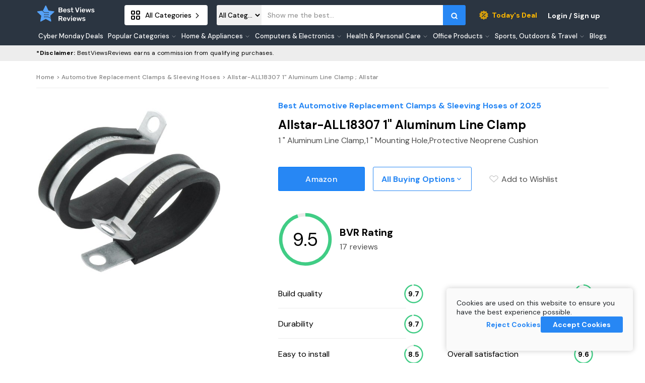

--- FILE ---
content_type: text/html; charset=utf-8
request_url: https://bestviewsreviews.com/automotive-replacement-clamps-sleeving-hoses/allstar-all18307-1-aluminum-line-clamp-allstar/
body_size: 38550
content:




<!DOCTYPE html>
<html lang="en">

<head>
    <meta charset="UTF-8">

    <link rel="preload" as="image" href="https://static.bestviewsreviews.com/static/catalog/images/lazy_load_image.png" />
    <link rel="preload" as="image" href="https://static.bestviewsreviews.com/static/catalog/images/no-image.png" />   
    <link rel="preload" as="image" href="https://static.bestviewsreviews.com/static/catalog/images/BVR_logo_svg.svg" /> 
    <link rel="preload" as="image" href="https://static.bestviewsreviews.com/static/catalog/images/Loader_opt.gif" />  
    
    <!-- Microsoft clarity  -->
    <!-- <script type="text/javascript"> (function(c,l,a,r,i,t,y){ c[a]=c[a]||function(){(c[a].q=c[a].q||[]).push(arguments)}; t=l.createElement(r);t.async=1;t.src="https://www.clarity.ms/tag/"+i; y=l.getElementsByTagName(r)[0];y.parentNode.insertBefore(t,y); })(window, document, "clarity", "script", "o7omfyddo9"); </script> -->
    
    <style>

        .disc-sec{
            margin-top: 89px;
            padding-bottom: 0px !important;
        }
    
        @media screen and (max-width: 1199px) {
        .disc-sec{
            margin-top: 44px;
            padding-bottom: 0px !important;
        }
    }
    
    </style>

    
    
    
    
    

    

    <!-- Specific to bvr Google Tag Manager -->
    <script>(function(w,d,s,l,i){w[l]=w[l]||[];w[l].push({'gtm.start':
    new Date().getTime(),event:'gtm.js'});var f=d.getElementsByTagName(s)[0],
    j=d.createElement(s),dl=l!='dataLayer'?'&l='+l:'';j.async=true;j.src=
    'https://www.googletagmanager.com/gtm.js?id='+i+dl;f.parentNode.insertBefore(j,f);
    })(window,document,'script','dataLayer','GTM-TZ657MC');</script>
    <!-- End bvr Google Tag Manager -->

    

    


    <meta http-equiv="X-UA-Compatible" content="IE=edge">
    <meta name="viewport" content="width=device-width, initial-scale=1.0, maximum-scale=1.0" >
    <link rel='shortcut icon' type='image/x-icon' href="https://static.bestviewsreviews.com/static/catalog/images/favicon.png" />
    
    <link rel="preconnect" href="https://code.jquery.com/jquery-3.6.1.min.js">
    <link rel="dns-prefetch" href="https://code.jquery.com/jquery-3.6.1.min.js">
    <script src="https://code.jquery.com/jquery-3.6.1.min.js"></script>
    
    <meta name="robots" content="index, follow" />
    
    
    
    <link rel="preload" href="https://fonts.googleapis.com/css?family=DM+Sans:400,500,700&display=swap" as="style" onload="this.onload=null;this.rel='stylesheet'">
    <noscript><link rel="stylesheet" href="https://fonts.googleapis.com/css?family=DM+Sans:400,500,700&display=swap"></noscript>
    <script src="https://accounts.google.com/gsi/client" async defer></script>

    
    
    
    
    
    

    <script>
       
        function setCookie(cname, cvalue, exdays) {
                var d = new Date();
                d.setTime(d.getTime() + (exdays*24*60*60*1000));
                var expires = "expires="+ d.toUTCString();
                document.cookie = cname + "=" + cvalue + ";" + expires + ";path=/";
            }
        function getCookie(name) {
                var value = `; ${document.cookie}`;
                var parts = value.split(`; ${name}=`);
                if (parts.length === 2) return parts.pop().split(';').shift();
            }
        function error(_this, status){
                    if (status !== 200) _this.src = "https://static.bestviewsreviews.com/static/catalog/images/no-image.png";
                    if (status == 'error') _this.src = "https://static.bestviewsreviews.com/static/catalog/images/no-image.png";
            }
            
    </script>
    
    <script>
        
        
        
        // $(window).on("load", function() {
                                                
        //     $('body').css("background-color", "#f4f4f4"); 

        // });
        
    </script>
 
    <script>
        $(document).ready(function(){

            var urlPath = '/automotive-replacement-clamps-sleeving-hoses/allstar-all18307-1-aluminum-line-clamp-allstar/';
            var affiliate_tag = "";
            var cookie_tag = getCookie("affiliate_tag") ||  sessionStorage.getItem('affiliate_tag');
            var bvr_region_tag = "bestviewsre-o-20";
            var bvr_sem_region_tag = "bestviewsre-p-20";
            var bvr_bing_sem_region_tag = "bvr-bing-p-20"
            var tag = '';

            
            //******** Start- affiliate tags Specific to bvr ********** 
                tag = "bvr-default-20"
                
            //******** End- affiliate tags Specific to bvr ********** 

            
            
            function update_tag(){
                $('a[href*="amazon.com/dp/"]').each(function() {
                    temp_href = this.href.split("=");
                    new_href = temp_href[0]+"="+tag;
                    this.href = new_href;
                });
                $('a[href*="amazon.com/primeday/"]').each(function() {
                    temp_href = this.href.split("=");
                    new_href = temp_href[0]+"="+tag;
                    this.href = new_href;
                });
                $('a[href*="amazon.com/s?k"]').each(function() {
                    temp_href = this.href.split("=");
                    new_href = temp_href[0]+"="+temp_href[1]+"="+tag;
                    this.href = new_href;
                });


            }

            
            if (affiliate_tag === "bvr-lp-c-20" || cookie_tag === "bvr-lp-c-20") {
               tag = bvr_bing_sem_region_tag
                update_tag()
                if(getCookie('cookie_consent')) {
                    setCookie("affiliate_tag", 'bvr-lp-c-20', 7);
                }
                else {
                    sessionStorage.setItem('affiliate_tag','bvr-lp-c-20')
                }
            }
            else{
                if(affiliate_tag != ""){
                $.ajax({
                        url: '/ajax/get_affiliate_tag',
                        data: {
                        'tag': affiliate_tag
                        },
                        dataType: 'json',
                        success:function(data){
                            //if(data['tag'] != "bestviewsre0e-20"){
                            
                            if(getCookie('cookie_consent')) {
                                setCookie("affiliate_tag", data['tag'], 7);
                            }
                            else {
                                sessionStorage.setItem('affiliate_tag',data['tag'])
                            }
                            
                                tag = bvr_sem_region_tag;
                            
                            update_tag()
                        },
                        error:function(){
                            update_tag()
                        }
                    });
                    
                }
                else if(cookie_tag){
                    
                        tag = bvr_sem_region_tag;
                    
                    update_tag()
                    
                }
                else {
                    
                        tag = bvr_region_tag;
                    
                    update_tag()
                }
            }

            
            
        
        });
    </script>

    
    

    

    
    
    
    
    
    
    
    
    
    
    
    


    
    
    
    
    

    
    
    
    
    

    
    
    
    

    
    
    
    

    
    
    

    
    
    
    
    
    
    
    
    
    
    
    
    
    
    
    
    
    
    
    
    
    
    
    
    
    
    
    
    
    
    
    
    
    
    
    

    

    

    <meta name="twitter:card" content="summary" />
    <meta name="twitter:site" content="@BestViewsReview" />
    <meta name="twitter:creator" content="@BestViewsReview" />
    <meta name="referrer" content="strict-origin-when-cross-origin">
    
    <title>Reviews for Allstar-ALL18307 1&quot; Aluminum Line Clamp | BestViewsReviews
</title>

    

<meta property="og:image" content="https://m.media-amazon.com/images/I/41Boqoy02XL._SL500_.jpg" />
<meta name="twitter:image" content="https://m.media-amazon.com/images/I/41Boqoy02XL._SL500_.jpg" />  
<meta name="keywords" content="Review of         Allstar-ALL18307 1&quot; Aluminum Line Clamp        ; Allstar, Summarized reviews for         Allstar-ALL18307 1&quot; Aluminum Line Clamp        ; Allstar, Top Product in Automotive Replacement Clamps &amp; Sleeving Hoses, Top performing Automotive Replacement Clamps &amp; Sleeving Hoses, Best Automotive Replacement Clamps &amp; Sleeving Hoses, Most affordable Automotive Replacement Clamps &amp; Sleeving Hoses, Best rated Automotive Replacement Clamps &amp; Sleeving Hoses, Pros of         Allstar-ALL18307 1&quot; Aluminum Line Clamp        ; Allstar, Best Automotive Replacement Clamps &amp; Sleeving Hoses based on Value for Money, Best Automotive Replacement Clamps &amp; Sleeving Hoses based on Ease of Use, Best Automotive Replacement Clamps &amp; Sleeving Hoses based on Build Quality, Best Automotive Replacement Clamps &amp; Sleeving Hoses based on Durability, Best Automotive Replacement Clamps &amp; Sleeving Hoses based on Overall Satisfaction, Best Automotive Replacement Clamps &amp; Sleeving Hoses based on Size, Best Automotive Replacement Clamps &amp; Sleeving Hoses based on Customer Support, Best Automotive Replacement Clamps &amp; Sleeving Hoses based on Packaging, Best Automotive Replacement Clamps &amp; Sleeving Hoses based on Easy to Install" /> 


<meta content='on' http-equiv='x-dns-prefetch-control'>

<meta content='width=device-width, initial-scale=1' name='viewport'>
<meta content='#00113d' name='theme-color'>
<meta content='Reviews for Allstar-ALL18307 1&quot; Aluminum Line Clamp ; Allstar: Nov 14, 2022 - Bestviewsreviews' name='title'> 
<meta content='Allstar-ALL18307 1&quot; Aluminum Line Clamp ; Allstar. Best Automotive Replacement Clamps &amp; Sleeving Hoses based on Overall Satisfaction, Build Quality, Durability, Ease of Use;' name='description'> 
<meta content='Reviews for Allstar-ALL18307 1&quot; Aluminum Line Clamp ; Allstar: Nov 14, 2022 - Bestviewsreviews' property='og:title'>
<meta content='Bestviewsreviews' property='og:site_name'>
<meta content='article' property='og:type'>
<meta content="https://bestviewsreviews.com/automotive-replacement-clamps-sleeving-hoses/allstar-all18307-1-aluminum-line-clamp-allstar/" property='og:url'> 
<meta content='Allstar-ALL18307 1&quot; Aluminum Line Clamp ; Allstar. Best Automotive Replacement Clamps &amp; Sleeving Hoses based on Overall Satisfaction, Build Quality, Durability, Ease of Use;' property='og:description'> 
<meta name="twitter:site" content="BestViewsReviews" />
<meta name="twitter:card" content="summary" />
<meta content='summary' name='twitter:card'>
<meta content="https://bestviewsreviews.com/automotive-replacement-clamps-sleeving-hoses/allstar-all18307-1-aluminum-line-clamp-allstar/" name='twitter:url'>
<meta content='Reviews for Allstar-ALL18307 1&quot; Aluminum Line Clamp ; Allstar: Nov 14, 2022 - Bestviewsreviews' name='twitter:title'> 
<meta content='Allstar-ALL18307 1&quot; Aluminum Line Clamp ; Allstar. Best Automotive Replacement Clamps &amp; Sleeving Hoses based on Overall Satisfaction, Build Quality, Durability, Ease of Use;' name='twitter:description'> 

<meta property="article:published_time" content="Dec. 24, 2021" />


<meta property="article:modified_time" content="Nov. 14, 2022, 11:02 p.m." />

<meta content='direct' name='traffic-type'>
<meta content='US' name='locale'>
<meta content='en-US' name='culture'>
<meta content='$' name='currency'>
<meta content='217705' name='current-product-id'>  
    <link rel="stylesheet" href="https://static.bestviewsreviews.com/static/CACHE/css/output.4f5fd4e5725a.css" type="text/css">
            
    
<link rel="stylesheet" href="https://static.bestviewsreviews.com/static/CACHE/css/output.b8c07a794eae.css" type="text/css">
<link rel="preconnect" href=" https://m.media-amazon.com/images/I/41Boqoy02XL._SL500_.jpg ">
<link rel="dns-prefetch" href=" https://m.media-amazon.com/images/I/41Boqoy02XL._SL500_.jpg "> 
<link rel="preload" as="image" href=" https://m.media-amazon.com/images/I/41Boqoy02XL._SL500_.jpg " />  <!-- To reduce Largest contentful paint time -->
<style>
    .compare-product-price{
        margin-top: 17px;
        margin-bottom: -10px;
        height: fit-content;
    }
    @media only screen and (max-width: 1199px) {
        .compare-product-price{
            margin-top: 12px;
            margin-bottom: 4px;
            font-size: 14px;            
            line-height: normal;
            font-weight: 500;
        }
        .ab_uparrow {
            right: 8px;
            width: 16px;
            height: 16px;
            top: 8px;
        }
    }
</style>

    

    
	

<script type="application/ld+json">
    {
        "@context": "https://schema.org",
        "@type": "Organization",
        "url": "http://bestviewsreviews.com",
        "logo": "https://bestviewsreviews.com/static/catalog/images/logo.jpg",
        "sameAs": ["https://www.facebook.com/BestViewsReviews/", "https://twitter.com/BestViewsReview", "https://www.instagram.com/best_views_reviews/"]
    }
</script>

<script type="application/ld+json">
    {
        "@context": "https://schema.org",
        "@type": "NewsArticle",
        "mainEntityOfPage": {
            "@type": "WebPage",
            "@id": "https://bestviewsreviews.com/automotive-replacement-clamps-sleeving-hoses/allstar-all18307-1-aluminum-line-clamp-allstar/"
        },
        "headline": "Allstar-ALL18307 1&quot; Aluminum Line Clamp ; Allstar",
        "image": ["https://m.media-amazon.com/images/I/41Boqoy02XL._SL500_.jpg "] ,
        "datePublished": "Dec. 24, 2021",
        "dateModified": "Dec. 24, 2021",
        "publisher": {
            "@type": "Organization",
            "name": "Bestviewsreviews",
            "logo": {
                "@type": "ImageObject",
                "url": "https://bestviewsreviews.com/static/catalog/images/logo.jpg"
            }
        },
        "description": "BestViewsReviews analyzed 4297 reviews for 8 products in the  category. After analyzing user sentiments,        Allstar-ALL18307 1 Aluminum Line Clamp        ; Allstar was ranked 3 out of 8 products. We analyzed a total of 17 reviews for this product out of which,  reviews were recieved in last 6 months. Our analysis indicated that 17 (~100%) reviews were positive while 0 (~0%) reviews had a negative sentiment. This product received a total score of  9.53 out of 10 , based on review sentiments and user opinions related to 9 features: Build Quality, Customer Support, Durability, Ease of Use, Easy to Install, Overall Satisfaction, Packaging, Size and Value for Money."
    }
</script>

<script type="application/ld+json">
    {
        "@context": "https://schema.org",
        "@type": "BreadcrumbList",
        "itemListElement": [{
            "@type": "ListItem",
            "position": 1,
            "name": "Home",
            "item": "https://bestviewsreviews.com/"
        },{
            "@type": "ListItem",
            "position": 2,
            "name": "Clamps &amp; Sleeving",
            "item": "https://bestviewsreviews.com/automotive-replacement-clamps-sleeving-hoses/"
        }, {
            "@type": "ListItem",
            "position": 3,
            "name":   "Allstar-ALL18307 1&quot; Aluminum Line Clamp        ; Allstar" ,
            "item": "https://bestviewsreviews.com/automotive-replacement-clamps-sleeving-hoses/allstar-all18307-1-aluminum-line-clamp-allstar/"
        }]
    }
</script>

<script type="application/ld+json">
    {
        "@context": "http://schema.org",
        "@type": "Product",
        "name":   "Allstar-ALL18307 1&quot; Aluminum Line Clamp" ,
        "sku": 1000,
        
        "gtin12":"848238008029",
        
        
        "brand": {
            "@type": "Brand",
            "name": "Allstar" 
          },
        
        
        "review": {
            "@type": "Review",
            "reviewRating": {
                "@type": "Rating",
                
                    "ratingValue": "9.53",
                
                "bestRating":   "10"  ,
                "worstRating": "1"
            },
            "author": {
                "@type": "Organization",
                "name": "BestViewsReviews"
            }
        },
        
        "aggregateRating": {
            "@type": "AggregateRating",
            "bestRating":   "10"  ,
            
                "ratingValue": "9.53",
            
            "worstRating": "1",
            "ratingCount": "17"
        },
        "image": "https://m.media-amazon.com/images/I/41Boqoy02XL._SL500_.jpg  " ,
        "description": "BestViewsReviews analyzed 4297 reviews for 8 products in the Clamps &amp; Sleeving category. After analyzing user sentiments,        Allstar-ALL18307 1 Aluminum Line Clamp        ; Allstar was ranked 3 out of 8 products. We analyzed a total of 17 reviews for this product out of which,  reviews were recieved in last 6 months. Our analysis indicated that 17 (~100%) reviews were positive while 0 (~0%) reviews had a negative sentiment. This product received a total score of  9.53 out of 10 , based on review sentiments and user opinions related to 9 features: Build Quality, Customer Support, Durability, Ease of Use, Easy to Install, Overall Satisfaction, Packaging, Size and Value for Money.",
        "offers": {
            "@type": "Offer",
            "url": "https://m.media-amazon.com/images/I/41Boqoy02XL._SL500_.jpg  " ,
            "price": "10.97",
            "priceCurrency": "USD",
            "priceValiduntil": "Feb. 17, 2026",
            "itemCondition": "http://schema.org/NewCondition",
            "availability": "https://schema.org/InStock"
        }
        
    }
</script>


	

    
<link rel="canonical" href="https://bestviewsreviews.com/automotive-replacement-clamps-sleeving-hoses/allstar-all18307-1-aluminum-line-clamp-allstar/" /> 	
	
    
    
<style>
    body {
        background-color: transparent !important;
    }
</style>

    
    
    
    
    
    
    

    
    
    
    
    

    
    
    
    
    

    
    
    
    
    

    
    
    
    
    

    
    
    
    
    

    
    
    
    

    
    
    
    

    
    
    
    
    
    
    
    
    
    
    
    
    
    
    
    
    
    
    
    
    
    
    
    
    
    
    

    

</head>

<body style="background-color: #f4f4f4">

    

    <!-- Specific to bvr Google Tag Manager (noscript) -->
    <noscript><iframe src="https://www.googletagmanager.com/ns.html?id=GTM-TZ657MC"
    height="0" width="0" style="display:none;visibility:hidden"></iframe></noscript>
    <!-- End bvr Google Tag Manager (noscript) -->

    


      


<div class="back_to_top_btn" onclick="topFunction()" id="back_to_top_btn_id">
    <img src="https://static.bestviewsreviews.com/static/catalog/images/Ellipse-11.png" class="back_to_top_elllipse" id="back_to_top_ellipse_id" alt="">
    <img src="https://static.bestviewsreviews.com/static/catalog/images/Vector1.png"  class="back_to_top_vector" id="back_to_top_vector_id" alt="">
 </div> 



    <section style= "background-color: #2b3541; position:fixed; width: 100%; z-index: 300; top: 0;">

         


 



<style>
.main-head-section{
    grid-column: 2/14;
    display: flex;
    flex-direction: column;
    position: sticky;
}

.mobile-main-head{
    grid-column: 2/14;
    display: flex;
    flex-wrap: wrap;
    justify-content: space-between;
    padding: 10px 10px 10px 0px;
}

.mob-flex-item{
    flex: 0 0 0;
    box-sizing: border-box;
    
}

.mob-flex-item:nth-child(3) {
    flex: 0 0 100%;
    margin-top: 10px;
}

.header{
    padding: 10px 0px;
    display: flex;
    flex-direction: row;
    width: 100%;
}

.bvr-logo{
    width: 118px;
    height: 40px;
}

.all-category{
    width: 85%;
}


.search-icon-mob{
    width: 30px;
}

.tablet-main-head{
        display: none;
    }

.mobile-main-head{
    display: none;
}

#category_select{
    width: 18%;
    max-width: 100%;
    height: 40px;
    background-color: #f1f1f1;
    font-weight: 500;
    font-stretch: normal;
    font-style: normal;
    line-height: normal;
    letter-spacing: normal;
    text-align: center;
    color: #000000;
    text-overflow: ellipsis;
    border-radius: 3px 0px 0px 3px;
    border: 0px solid transparent;
}

#category_select option:hover{
    color: #2b86f1;
    background-color: #f1f1f1;
}

@media screen and (min-width: 1024px) {
    .all-category-simp{
        margin-left: 57px;
    }
}


@media screen and (max-width: 1199px) {
    .main-head-section{
        display: none;
    }

    .sticky-promo-cat-desktop{
        display: none;
    }

    /* #category_select{
        display: none !important;;
    } */
}
@media screen and (max-width: 768px) {
    .mobile-main-head{
        grid-column: 2/14;
        display: flex;
        flex-direction: row;
        width: 100%;
    }

    #category_select{
    width: 18%;
    max-width: 100%;
    height: 37px;
    background-color: #f1f1f1;
    font-weight: 500;
    font-stretch: normal;
    font-style: normal;
    line-height: normal;
    letter-spacing: normal;
    text-align: center;
    color: #000000;
    text-overflow: ellipsis;
    border-radius: 3px 0px 0px 3px;
    border: 0px solid transparent;
}
}

@media screen and (min-width:769px) and (max-width:1199px) {

    .tablet-main-head{
        grid-column: 2/14;
        display: flex;
        flex-direction: row;
        gap: 61px;
    }

    /* .all-categories-btn{
        padding: 10px 0px;
    } */

    #log_sign_btn{
        display: flex;
        width: fit-content;
    }

    .user_prof{
        display: flex;

    }

    .search-form{
        padding: 10px 0px 5px 0px;
    }

    .search-input{
        height: 28px !important;
    }

    .search-btn{
        height: 28px !important;
    }

    .all-category{
        padding-bottom: 5px;
    }

    .auth{
        width: 230px;
    }

    #category_select{
    width: 18%;
    max-width: 100%;
    height: 28px;
    background-color: #f1f1f1;
    font-weight: 500;
    font-stretch: normal;
    font-style: normal;
    line-height: normal;
    letter-spacing: normal;
    text-align: center;
    color: #000000;
    text-overflow: ellipsis;
    border-radius: 3px 0px 0px 3px;
    border: 0px solid transparent;
}

    
}

/* .category-dropdown option {
        display: none;
}
.category-dropdown.initialized option {
        display: block;
} */
</style>

<section class="twelve-division" style="max-width: 1500px;margin-left: auto;margin-right: auto; padding-bottom: 0px;">

<div class="main-head-section">
    <div class="header">
        <div class="bvr-logo">
            <div class="logo">
                <a href="/"  title="BVR logo">
                    <img src="https://static.bestviewsreviews.com/static/catalog/images/BVR_logo_svg.svg"
                         style="height: auto;
                                width: 100%;"
                         alt="Bestviewsreviews Logo">
                </a>
            </div>
        </div>
        <div class="all-category all-category-simp">
            <div class="all-categories-btn">
                <a href="/all/" target="_self" title="all categories">
                    <div  class="btn all_categories all_cat_wrapper">
                        <div class='all_categories'>
                            <img src="https://static.bestviewsreviews.com/static/catalog/images/ic-category.png"
                                 class="ic_category"
                                 alt="ic_category">
                            <span>All Categories</span>
                            <img src="https://static.bestviewsreviews.com/static/catalog/images/arrow_greater.svg"
                                 class="arrow"
                                 alt="arrow">
                        </div>
                    </div>
                </a>
            <form class="search-form"
                id="search_form"
                method='GET'
                action='/search/'>
                <select name="parent_cat"
                id="category_select"
                class="category-dropdown"
                aria-label="Select Category">
            <option value="All Categories">All Categories</option>
            <option value="Accessories">Accessories</option>
            <option value="Appliances">Appliances</option>
            <option value="Arts, Crafts &amp; Sewing">Arts, Crafts &amp; Sewing</option>
            <option value="Automotive">Automotive</option>
            <option value="Baby">Baby</option>
            <option value="Beauty &amp; Personal Care">Beauty &amp; Personal Care</option>
            <option value="Books">Books</option>
            <option value="Camera &amp; Photo Products">Camera &amp; Photo Products</option>
            <option value="Cell Phones &amp; Accessories">Cell Phones &amp; Accessories</option>
            <option value="Clothing, Shoes &amp; Jewelry">Clothing, Shoes &amp; Jewelry</option>
            <option value="Computers &amp; Accessories">Computers &amp; Accessories</option>
            <option value="Electronics">Electronics</option>
            <option value="Grocery &amp; Gourmet Food">Grocery &amp; Gourmet Food</option>
            <option value="Handmade">Handmade</option>
            <option value="Health &amp; Household">Health &amp; Household</option>
            <option value="Home &amp; Kitchen">Home &amp; Kitchen</option>
            <option value="Industrial &amp; Scientific">Industrial &amp; Scientific</option>
            <option value="Kitchen &amp; Dining">Kitchen &amp; Dining</option>
            <option value="Miscellaneous">Miscellaneous</option>
            <option value="Musical Instruments">Musical Instruments</option>
            <option value="Office Products">Office Products</option>
            <option value="Patio, Lawn &amp; Garden">Patio, Lawn &amp; Garden</option>
            <option value="Pet Supplies">Pet Supplies</option>
            <option value="Sports &amp; Outdoors">Sports &amp; Outdoors</option>
            <option value="Tools &amp; Home Improvement">Tools &amp; Home Improvement</option>
            <option value="Toys &amp; Games">Toys &amp; Games</option>
            <option value="Video Games">Video Games</option>
        </select>
                <!-- <select id="category_select"
                        name="category"
                        class="category-dropdown"
                        aria-label="Select Category">
                    <option value="all" selected>All</option>
                    
                        <option value="None">Office Products</option>
                    
                        <option value="None">Grocery &amp; Gourmet Food</option>
                    
                        <option value="None">Clothing, Shoes &amp; Jewelry</option>
                    
                        <option value="None">Health and Household</option>
                    
                        <option value="None">Books</option>
                    
                        <option value="None">Toys &amp; Games</option>
                    
                        <option value="None">Beauty &amp; Personal Care</option>
                    
                        <option value="None">Electronics</option>
                    
                        <option value="None">Industrial &amp; Scientific</option>
                    
                        <option value="None">Tools &amp; Home Improvement</option>
                    
                        <option value="None">Automotive</option>
                    
                        <option value="None">Video Games</option>
                    
                        <option value="None">Arts, Crafts &amp; Sewing</option>
                    
                        <option value="None">Appliances</option>
                    
                        <option value="None">Home &amp; Kitchen</option>
                    
                        <option value="None">Patio, Lawn and Garden</option>
                    
                        <option value="None">Sports &amp; Outdoors</option>
                    
                        <option value="None">Musical Instruments</option>
                    
                        <option value="None">Pet Supplies</option>
                    
                        <option value="None">Baby</option>
                    
                        <option value="None">CDs &amp; Vinyl</option>
                    
                        <option value="None">Handmade</option>
                    
                        <option value="None">Accessories</option>
                    
                        <option value="None">Miscellaneous</option>
                    
                        <option value="None">Kindle Store</option>
                    
                        <option value="None"> Health &amp; Household</option>
                    
                        <option value="None"> Grocery &amp; Gourmet Food</option>
                    
                        <option value="None">Computers and accessories</option>
                    
                        <option value="None">Health &amp; Household</option>
                    
                        <option value="None">Patio, Lawn &amp; Garden</option>
                    
                        <option value="None">Camera &amp; Photo Products</option>
                    
                        <option value="None">Baby Products</option>
                    
                        <option value="None">Kitchen &amp; Dining</option>
                    
                        <option value="None">Computers &amp; Accessories</option>
                    
                        <option value="None">Movies &amp; TV</option>
                    
                        <option value="None">Cell Phones &amp; Accessories</option>
                    
                </select> -->
              <input type="search"
                     id="search_autocomplete"
                     placeholder="Show me the best..."
                     class="search-input"
                     name='q'
                     aria-label="Search"
                     value=  '' 
                     autocomplete="off">
              <button type="submit" class="search-btn" style="margin-left: -1px;">
                  <img src="https://static.bestviewsreviews.com/static/catalog/images/new_search_icon.png"
                       class="ic_search"
                       style="width: 16px;
                              height: 16px;"
                       alt="search-icon">
              </button>
              <div class="autocomp-container" id="NoType_SeachResult">
                  <ul class= "autocomp-ul-list" id="no-search-user-history">
                  </ul>
                  
                  
                      <ul class= "autocomp-ul-list">
  
                           
                              <li>
                                  <a class= "autocomp-item" href="/search/?q=Dehumidifiers" title="Dehumidifiers search">
                                      <div class= "autocomp-item-div-small-tab">
                                          <div class= "autocomp-item-image-small-tab">
                                              <img src="https://m.media-amazon.com/images/I/31zIA8LjOpS._SL160_.jpg"
                                                  alt="Dehumidifiers">
                                          </div>
                                          <span>dehumidifiers</span>
                                      </div>
                                  </a>
                              </li>
                           
                              <li>
                                  <a class= "autocomp-item" href="/search/?q=Electric Back Massagers" title="Electric Back Massagers search">
                                      <div class= "autocomp-item-div-small-tab">
                                          <div class= "autocomp-item-image-small-tab">
                                              <img src="https://m.media-amazon.com/images/I/415YQCafJBL._SL160_.jpg"
                                                  alt="Electric Back Massagers">
                                          </div>
                                          <span>electric back massagers</span>
                                      </div>
                                  </a>
                              </li>
                           
                              <li>
                                  <a class= "autocomp-item" href="/search/?q=Stand-Up Paddleboards" title="Stand-Up Paddleboards search">
                                      <div class= "autocomp-item-div-small-tab">
                                          <div class= "autocomp-item-image-small-tab">
                                              <img src="https://m.media-amazon.com/images/I/51TodqNGmrL._SL160_.jpg"
                                                  alt="Stand-Up Paddleboards">
                                          </div>
                                          <span>stand-up paddleboards</span>
                                      </div>
                                  </a>
                              </li>
                          
                      </ul>
                  
              </div>
              <div class="autocomp-container" id="SeachResult" style="display:none;">
                  
                  
                      <ul class= "autocomp-ul-list" id="cat-autocomp-ul-list">
                      </ul>
                  
              </div>
          </form>
          
              <a class="header_deal_link"
                 style="cursor:pointer;
                        text-decoration:none;"
                 href="/deal/todays-deal/all/" title="Today&#39;s Deal">
                  <div class="header_deal">
                      <svg width="20"
                           height="20"
                           viewBox="0 0 20 20"
                           fill="none"
                           xmlns="http://www.w3.org/2000/svg">
                          <path d="M15.5416 2.37501L16.0499 5.59168L18.9749 7.08335L17.4999 10L18.9833 12.9167L16.0333 14.4083L15.5249 17.625L12.2833 17.1167L9.97493 19.4167L7.65827 17.0833L4.4416 17.6167L3.92493 14.375L1.0166 12.8917L2.49993 9.97501L1.02493 7.08335L3.94993 5.57501L4.45827 2.38335L7.68327 2.91668L9.99993 0.575012L12.3083 2.88335L15.5416 2.37501ZM7.9166 5.83335C7.58508 5.83335 7.26714 5.96504 7.03272 6.19946C6.7983 6.43388 6.6666 6.75182 6.6666 7.08335C6.6666 7.41487 6.7983 7.73281 7.03272 7.96723C7.26714 8.20165 7.58508 8.33335 7.9166 8.33335C8.24812 8.33335 8.56606 8.20165 8.80048 7.96723C9.03491 7.73281 9.1666 7.41487 9.1666 7.08335C9.1666 6.75182 9.03491 6.43388 8.80048 6.19946C8.56606 5.96504 8.24812 5.83335 7.9166 5.83335ZM12.0833 11.6667C11.7517 11.6667 11.4338 11.7984 11.1994 12.0328C10.965 12.2672 10.8333 12.5852 10.8333 12.9167C10.8333 13.2482 10.965 13.5661 11.1994 13.8006C11.4338 14.035 11.7517 14.1667 12.0833 14.1667C12.4148 14.1667 12.7327 14.035 12.9672 13.8006C13.2016 13.5661 13.3333 13.2482 13.3333 12.9167C13.3333 12.5852 13.2016 12.2672 12.9672 12.0328C12.7327 11.7984 12.4148 11.6667 12.0833 11.6667ZM7.00827 14.1667L14.1666 7.00835L12.9916 5.83335L5.83327 12.9917L7.00827 14.1667Z"
                                fill="#FFB800"
                                fill-opacity="0.8"/>
                      </svg>
                      Today&#39;s Deal
                  </div>
              </a>
          
          <div class="auth" id="log_sign_btn">
              <span id="login_cred">Login / Sign up</span>
          </div>
          <div class="user_prof" id="user_profi">
              <div class="acc_wrapper" onclick="closeNavOpenLogout()">
                  <a href="/profile/" title="Profile">
                      <span>
                          My Account
                          <svg width="6"
                               height="10"
                               viewBox="0 0 6 10"
                               fill="none"
                               xmlns="http://www.w3.org/2000/svg">
                              <path d="M0.570313 9L4.58494 5L0.570312 1"
                                    stroke="white"
                                    stroke-opacity="0.5"
                                    stroke-linecap="round"
                                    stroke-linejoin="round"/>
                          </svg>
                      </span>
                  </a>
              </div>
          </div>
      </div>
        </div>
    </div>
    
</div>

<section class="sticky-promo-cat-desktop desk-top-nav-bar" id="sticky-promo-cat-desktop-id">
    <div class ="promo-cat_container_desc twelve-division" style="max-width: 1500px;">
        
    <div class="promo_categories_wrapper" style="grid-column: 2/14; display: flex;overflow-y: hidden;  margin-right: 0px; justify-content: space-between;">
        

        <div class="header_event_theme_desktop"> 
            
            <div class="header_event_theme_paragraph_desktop" onclick="window.open('https://bestviewsreviews.com/blog/cyber-monday-2025-everything-you-need-to-know/')">
                Cyber Monday Deals 
            </div>
        </div>
    
        
            
                
                    
                        <div class="dropdown_popular_categories" >
                            <div class="category_dropdown_label">
                                Popular Categories
                                <svg width="12" height="12" viewBox="0 0 12 12" fill="none" xmlns="http://www.w3.org/2000/svg">
                                    <g opacity="0.5">
                                    <path d="M3 4.92676L6 7.93773L9 4.92676" stroke="white" stroke-linecap="round" stroke-linejoin="round"/>
                                    </g>
                                </svg>
                                    
                            </div>
                            <div class="category-dropdown-content" style>
                            <div><a  href="/dehumidifier/" title="Dehumidifier">Dehumidifier</a></div><div><a  href="/electric-induction-range/" title="Electric Induction Range">Electric Induction Range</a></div><div><a  href="/fashion-sneakers/" title="Fashion Sneakers">Fashion Sneakers</a></div><div><a  href="/womens-foil-shavers/" title="Womens Foil Shavers">Womens Foil Shavers</a></div><div><a  href="/food-processor/" title="Food Processor">Food Processor</a></div><div><a  href="/countertop-microwave-oven/" title="Countertop Microwave Oven">Countertop Microwave Oven</a></div><div><a  href="/masticating-juicers/" title="Masticating Juicers">Masticating Juicers</a></div><div><a  href="/food-chopper/" title="Food Chopper">Food Chopper</a></div><div><a  href="/straighteners/" title="Straighteners">Straighteners</a></div><div><a  href="/treadmill/" title="Treadmill">Treadmill</a></div>
                            </div>
                            <div class="handle_hover"></div>
                        </div>
                    
                
                    
                        <div class="dropdown_popular_categories" >
                            <div class="category_dropdown_label">
                                Home &amp; Appliances
                                <svg width="12" height="12" viewBox="0 0 12 12" fill="none" xmlns="http://www.w3.org/2000/svg">
                                    <g opacity="0.5">
                                    <path d="M3 4.92676L6 7.93773L9 4.92676" stroke="white" stroke-linecap="round" stroke-linejoin="round"/>
                                    </g>
                                </svg>
                                    
                            </div>
                            <div class="category-dropdown-content" style>
                            <div><a  href="/stick-vacuums-electric-brooms/" title="Stick Vacuums and Electric Brooms">Stick Vacuums and Electric Brooms</a></div><div><a  href="/air-fryers/" title="Air fryers">Air fryers</a></div><div><a  href="/ice-makers/" title="Ice makers">Ice makers</a></div><div><a  href="/mattress/" title="Mattress">Mattress</a></div><div><a  href="/upright-vacuums/" title="Upright Vacuums">Upright Vacuums</a></div><div><a  href="/cookware-sets-nonstick/" title="Cookware Sets Nonstick">Cookware Sets Nonstick</a></div><div><a  href="/toaster/" title="Toaster">Toaster</a></div><div><a  href="/household-tower-fans/" title="Household Tower Fans">Household Tower Fans</a></div><div><a  href="/countertop-microwave-oven/" title="Countertop Microwave Oven">Countertop Microwave Oven</a></div><div><a  href="/portable-air-conditioners/" title="Portable Air Conditioners">Portable Air Conditioners</a></div>
                            </div>
                            <div class="handle_hover"></div>
                        </div>
                    
                
                    
                        <div class="dropdown_popular_categories" >
                            <div class="category_dropdown_label">
                                Computers &amp; Electronics
                                <svg width="12" height="12" viewBox="0 0 12 12" fill="none" xmlns="http://www.w3.org/2000/svg">
                                    <g opacity="0.5">
                                    <path d="M3 4.92676L6 7.93773L9 4.92676" stroke="white" stroke-linecap="round" stroke-linejoin="round"/>
                                    </g>
                                </svg>
                                    
                            </div>
                            <div class="category-dropdown-content" style>
                            <div><a  href="/dslr-cameras/" title="DSLR Cameras">DSLR Cameras</a></div><div><a  href="/earbud-headphones/" title="Earbud Headphones">Earbud Headphones</a></div><div><a  href="/home-theater-systems/" title="Home Theater Systems">Home Theater Systems</a></div><div><a  href="/video-projectors/" title="Video Projectors">Video Projectors</a></div><div><a  href="/tablet/" title="Tablets">Tablets</a></div><div><a  href="/computer-speakers/" title="Computer Speakers">Computer Speakers</a></div><div><a  href="/hidden-cameras/" title="Hidden Cameras">Hidden Cameras</a></div><div><a  href="/smart-tv/" title="Smart TVs">Smart TVs</a></div><div><a  href="/laptop/" title="Laptop">Laptop</a></div><div><a  href="/signal-boosters/" title="Signal Boosters">Signal Boosters</a></div>
                            </div>
                            <div class="handle_hover"></div>
                        </div>
                    
                
                    
                        <div class="dropdown_popular_categories" >
                            <div class="category_dropdown_label">
                                Health &amp; Personal Care
                                <svg width="12" height="12" viewBox="0 0 12 12" fill="none" xmlns="http://www.w3.org/2000/svg">
                                    <g opacity="0.5">
                                    <path d="M3 4.92676L6 7.93773L9 4.92676" stroke="white" stroke-linecap="round" stroke-linejoin="round"/>
                                    </g>
                                </svg>
                                    
                            </div>
                            <div class="category-dropdown-content" style>
                            <div><a  href="/blood-pressure-monitors/" title="Blood Pressure Monitors">Blood Pressure Monitors</a></div><div><a  href="/probiotic-nutritional-supplements/" title="Probiotic Nutritional Supplements">Probiotic Nutritional Supplements</a></div><div><a  href="/teeth-whitening/" title="Teeth Whitening">Teeth Whitening</a></div><div><a  href="/multivitamins/" title="Multivitamins">Multivitamins</a></div><div><a  href="/whey-protein-powders/" title="Whey Protein Powders">Whey Protein Powders</a></div><div><a  href="/electric-back-massagers/" title="Electric Back Massagers">Electric Back Massagers</a></div><div><a  href="/blended-vitamin-mineral-supplements/" title="Blended Vitamin Mineral Supplements">Blended Vitamin Mineral Supplements</a></div><div><a  href="/collagen-supplements/" title="Collagen Supplements">Collagen Supplements</a></div><div><a  href="/b7-biotin-supplements/" title="B7-biotin Supplements">B7-biotin Supplements</a></div><div><a  href="/magnesium-mineral-supplements/" title="Magnesium Mineral Supplements">Magnesium Mineral Supplements</a></div>
                            </div>
                            <div class="handle_hover"></div>
                        </div>
                    
                
                    
                        <div class="dropdown_popular_categories" >
                            <div class="category_dropdown_label">
                                Office Products
                                <svg width="12" height="12" viewBox="0 0 12 12" fill="none" xmlns="http://www.w3.org/2000/svg">
                                    <g opacity="0.5">
                                    <path d="M3 4.92676L6 7.93773L9 4.92676" stroke="white" stroke-linecap="round" stroke-linejoin="round"/>
                                    </g>
                                </svg>
                                    
                            </div>
                            <div class="category-dropdown-content" style>
                            <div><a  href="/usb-flash-drives/" title="USB Flash Drives">USB Flash Drives</a></div><div><a  href="/home-office-desk-chairs/" title="Home Office Desk Chairs">Home Office Desk Chairs</a></div><div><a  href="/computer-monitors/" title="Computer Monitors">Computer Monitors</a></div><div><a  href="/laser-printers/" title="Laser Printers">Laser Printers</a></div><div><a  href="/wi-fi-extenders/" title="Wi-fi extenders">Wi-fi extenders</a></div><div><a  href="/over-ear-headphones/" title="Over Ear Headphones">Over Ear Headphones</a></div><div><a  href="/micro-sd-memory-cards/" title="Micro SD Memory Cards">Micro SD Memory Cards</a></div><div><a  href="/code-readers-scan-tools/" title="Code Readers Scan Tools">Code Readers Scan Tools</a></div><div><a  href="/laptop-docking-stations/" title="Laptop Docking Stations">Laptop Docking Stations</a></div><div><a  href="/shredders/" title="Shredders">Shredders</a></div>
                            </div>
                            <div class="handle_hover"></div>
                        </div>
                    
                
                    
                        <div class="dropdown_popular_categories" >
                            <div class="category_dropdown_label">
                                Sports, Outdoors &amp; Travel
                                <svg width="12" height="12" viewBox="0 0 12 12" fill="none" xmlns="http://www.w3.org/2000/svg">
                                    <g opacity="0.5">
                                    <path d="M3 4.92676L6 7.93773L9 4.92676" stroke="white" stroke-linecap="round" stroke-linejoin="round"/>
                                    </g>
                                </svg>
                                    
                            </div>
                            <div class="category-dropdown-content" style>
                            <div><a  href="/exercise-bike/" title="Exercise Bike">Exercise Bike</a></div><div><a  href="/game-trail-cameras/" title="Game Trail Cameras">Game Trail Cameras</a></div><div><a  href="/camping-tents/" title="Camping Tents">Camping Tents</a></div><div><a  href="/treadmill/" title="Treadmill">Treadmill</a></div><div><a  href="/stand-up-paddleboards/" title="Stand Up Paddleboards">Stand Up Paddleboards</a></div><div><a  href="/luggage-sets/" title="Luggage Sets">Luggage Sets</a></div><div><a  href="/mens-hiking-shoes/" title="Mens Hiking Shoes">Mens Hiking Shoes</a></div><div><a  href="/binoculars/" title="Binoculars">Binoculars</a></div><div><a  href="/carry-ons/" title="Carry Ons">Carry Ons</a></div><div><a  href="/portable-power-banks/" title="Portable Power Banks">Portable Power Banks</a></div>
                            </div>
                            <div class="handle_hover"></div>
                        </div>
                    
                
            
        <a class="dropdown_popular_categories" style="cursor:pointer; text-decoration:none; " href="/blog/" title="Blog">
            <div class="category_dropdown_label">
                Blogs
            </div>
        </a>

    </div>
    </div>
</section>



<div class="tablet-main-head">

    <div class="nav_hamburger_logo mob-flex-item">
        <span class="hamburger" style="font-size:30px;cursor:pointer" onclick="openNav()">
            <img src="https://static.bestviewsreviews.com/static/catalog/images/ic-sidemenu.png" class="ic_sidemenu" alt="sidemenu-icon"  width="24" height="24"  style="width: auto; height: auto;">
        </span>
        <a href="/" class="mobile-nav-logo" title="Mobile nav logo"><img src="https://static.bestviewsreviews.com/static/catalog/images/BVR_logo_svg.svg" width="80" height="26"  alt="Bestviewsreviews" ></a>
    </div>

    <div class="all-category">
        <div class="all-categories-btn">
        <form class="search-form"
            id="search_form"
            method='GET'
            action='/search/'>
            <select name="parent_cat"
                id="category_select"
                class="category-dropdown"
                aria-label="Select Category">
            <option value="All Categories">All Categories</option>
            <option value="Accessories">Accessories</option>
            <option value="Appliances">Appliances</option>
            <option value="Arts, Crafts &amp; Sewing">Arts, Crafts &amp; Sewing</option>
            <option value="Automotive">Automotive</option>
            <option value="Baby">Baby</option>
            <option value="Beauty &amp; Personal Care">Beauty &amp; Personal Care</option>
            <option value="Books">Books</option>
            <option value="Camera &amp; Photo Products">Camera &amp; Photo Products</option>
            <option value="Cell Phones &amp; Accessories">Cell Phones &amp; Accessories</option>
            <option value="Clothing, Shoes &amp; Jewelry">Clothing, Shoes &amp; Jewelry</option>
            <option value="Computers &amp; Accessories">Computers &amp; Accessories</option>
            <option value="Electronics">Electronics</option>
            <option value="Grocery &amp; Gourmet Food">Grocery &amp; Gourmet Food</option>
            <option value="Handmade">Handmade</option>
            <option value="Health &amp; Household">Health &amp; Household</option>
            <option value="Home &amp; Kitchen">Home &amp; Kitchen</option>
            <option value="Industrial &amp; Scientific">Industrial &amp; Scientific</option>
            <option value="Kitchen &amp; Dining">Kitchen &amp; Dining</option>
            <option value="Miscellaneous">Miscellaneous</option>
            <option value="Musical Instruments">Musical Instruments</option>
            <option value="Office Products">Office Products</option>
            <option value="Patio, Lawn &amp; Garden">Patio, Lawn &amp; Garden</option>
            <option value="Pet Supplies">Pet Supplies</option>
            <option value="Sports &amp; Outdoors">Sports &amp; Outdoors</option>
            <option value="Tools &amp; Home Improvement">Tools &amp; Home Improvement</option>
            <option value="Toys &amp; Games">Toys &amp; Games</option>
            <option value="Video Games">Video Games</option>
        </select>
          <input type="search"
                 id="search_autocomplete"
                 placeholder="Show me the best..."
                 class="search-input"
                 name='q'
                 aria-label="Search"
                 value=  '' 
                 autocomplete="off">
          <button type="submit" class="search-btn" style="margin-left: -1px;">
              <img src="https://static.bestviewsreviews.com/static/catalog/images/new_search_icon.png"
                   class="ic_search"
                   style="width: 16px;
                          height: 16px;"
                   alt="search-icon">
          </button>
          <div class="autocomp-container" id="NoType_SeachResult">
              <ul class= "autocomp-ul-list" id="no-search-user-history">
              </ul>
              
              
                  <ul class= "autocomp-ul-list">

                       
                          <li>
                              <a class= "autocomp-item" href="/search/?q=Dehumidifiers" title="Dehumidifiers search">
                                  <div class= "autocomp-item-div-small-tab">
                                      <div class= "autocomp-item-image-small-tab">
                                          <img src="https://m.media-amazon.com/images/I/31zIA8LjOpS._SL160_.jpg"
                                              alt="Dehumidifiers">
                                      </div>
                                      <span>dehumidifiers</span>
                                  </div>
                              </a>
                          </li>
                       
                          <li>
                              <a class= "autocomp-item" href="/search/?q=Electric Back Massagers" title="Electric Back Massagers search">
                                  <div class= "autocomp-item-div-small-tab">
                                      <div class= "autocomp-item-image-small-tab">
                                          <img src="https://m.media-amazon.com/images/I/415YQCafJBL._SL160_.jpg"
                                              alt="Electric Back Massagers">
                                      </div>
                                      <span>electric back massagers</span>
                                  </div>
                              </a>
                          </li>
                       
                          <li>
                              <a class= "autocomp-item" href="/search/?q=Stand-Up Paddleboards" title="Stand-Up Paddleboards search">
                                  <div class= "autocomp-item-div-small-tab">
                                      <div class= "autocomp-item-image-small-tab">
                                          <img src="https://m.media-amazon.com/images/I/51TodqNGmrL._SL160_.jpg"
                                              alt="Stand-Up Paddleboards">
                                      </div>
                                      <span>stand-up paddleboards</span>
                                  </div>
                              </a>
                          </li>
                      
                  </ul>
              
          </div>
          <div class="autocomp-container" id="SeachResult" style="display:none;">
              
              
                  <ul class= "autocomp-ul-list" id="cat-autocomp-ul-list">
                  </ul>
              
          </div>
      </form>
      
          <a class="header_deal_link"
             style="cursor:pointer;
                    text-decoration:none;"
             href="/deal/todays-deal/all/" title="Today&#39;s Deal">
              <div class="header_deal">
                  <svg width="20"
                       height="20"
                       viewBox="0 0 20 20"
                       fill="none"
                       xmlns="http://www.w3.org/2000/svg">
                      <path d="M15.5416 2.37501L16.0499 5.59168L18.9749 7.08335L17.4999 10L18.9833 12.9167L16.0333 14.4083L15.5249 17.625L12.2833 17.1167L9.97493 19.4167L7.65827 17.0833L4.4416 17.6167L3.92493 14.375L1.0166 12.8917L2.49993 9.97501L1.02493 7.08335L3.94993 5.57501L4.45827 2.38335L7.68327 2.91668L9.99993 0.575012L12.3083 2.88335L15.5416 2.37501ZM7.9166 5.83335C7.58508 5.83335 7.26714 5.96504 7.03272 6.19946C6.7983 6.43388 6.6666 6.75182 6.6666 7.08335C6.6666 7.41487 6.7983 7.73281 7.03272 7.96723C7.26714 8.20165 7.58508 8.33335 7.9166 8.33335C8.24812 8.33335 8.56606 8.20165 8.80048 7.96723C9.03491 7.73281 9.1666 7.41487 9.1666 7.08335C9.1666 6.75182 9.03491 6.43388 8.80048 6.19946C8.56606 5.96504 8.24812 5.83335 7.9166 5.83335ZM12.0833 11.6667C11.7517 11.6667 11.4338 11.7984 11.1994 12.0328C10.965 12.2672 10.8333 12.5852 10.8333 12.9167C10.8333 13.2482 10.965 13.5661 11.1994 13.8006C11.4338 14.035 11.7517 14.1667 12.0833 14.1667C12.4148 14.1667 12.7327 14.035 12.9672 13.8006C13.2016 13.5661 13.3333 13.2482 13.3333 12.9167C13.3333 12.5852 13.2016 12.2672 12.9672 12.0328C12.7327 11.7984 12.4148 11.6667 12.0833 11.6667ZM7.00827 14.1667L14.1666 7.00835L12.9916 5.83335L5.83327 12.9917L7.00827 14.1667Z"
                            fill="#FFB800"
                            fill-opacity="0.8"/>
                  </svg>
                  Today&#39;s Deal
              </div>
          </a>
      
      <div class="auth" id="log_sign_btn_mob" onclick="handleLoginPopUp()">
        <span id="login_cred_mob">Login / Sign up</span>
    </div>
      <div class="user_prof" id="user_profi">
          <div class="acc_wrapper" onclick="closeNavOpenLogout()">
              <a href="/profile/" title="Profile">
                  <span>
                      My Account
                      <svg width="6"
                           height="10"
                           viewBox="0 0 6 10"
                           fill="none"
                           xmlns="http://www.w3.org/2000/svg">
                          <path d="M0.570313 9L4.58494 5L0.570312 1"
                                stroke="white"
                                stroke-opacity="0.5"
                                stroke-linecap="round"
                                stroke-linejoin="round"/>
                      </svg>
                  </span>
              </a>
          </div>
      </div>
  </div>
    </div>

<!-- end div -->
</div>


<div class="mobile-main-head">

    <div class="nav_hamburger_logo mob-flex-item">
        <span class="hamburger" style="font-size:30px;cursor:pointer" onclick="openNav()">
            <img src="https://static.bestviewsreviews.com/static/catalog/images/ic-sidemenu.png" class="ic_sidemenu" alt="sidemenu-icon"  width="24" height="24"  style="width: auto; height: auto;">
        </span>
        <a href="/" class="mobile-nav-logo" title="Mobile nav logo"><img src="https://static.bestviewsreviews.com/static/catalog/images/BVR_logo_svg.svg" width="80" height="26"  alt="Bestviewsreviews" ></a>
    </div>
    <div class="search-icon-mob mob-flex-item">
    <img src="https://static.bestviewsreviews.com/static/catalog/images/ic-search_white.png" class="ic_search_mob_new" id= "ic_search_mob_id" alt="search-icon"  width="16" height="16" style="width: auto; height: auto;">
    <img src="https://static.bestviewsreviews.com/static/catalog/images/ic-cancel.png" class="ic_search_mob_new" id= "ic_cancel_mob_id" style= "width: auto; height: auto; display:none" alt="cancel-icon">
    </div>
    <form class="mob-search-form mob-flex-item" style="display: none;" id="search_form_mob" method='GET' action='/search/'>
        <select name="parent_cat"
                id="category_select"
                class="category-dropdown"
                aria-label="Select Category">
            <option value="All Categories">All Categories</option>
            <option value="Accessories">Accessories</option>
            <option value="Appliances">Appliances</option>
            <option value="Arts, Crafts &amp; Sewing">Arts, Crafts &amp; Sewing</option>
            <option value="Automotive">Automotive</option>
            <option value="Baby">Baby</option>
            <option value="Beauty &amp; Personal Care">Beauty &amp; Personal Care</option>
            <option value="Books">Books</option>
            <option value="Camera &amp; Photo Products">Camera &amp; Photo Products</option>
            <option value="Cell Phones &amp; Accessories">Cell Phones &amp; Accessories</option>
            <option value="Clothing, Shoes &amp; Jewelry">Clothing, Shoes &amp; Jewelry</option>
            <option value="Computers &amp; Accessories">Computers &amp; Accessories</option>
            <option value="Electronics">Electronics</option>
            <option value="Grocery &amp; Gourmet Food">Grocery &amp; Gourmet Food</option>
            <option value="Handmade">Handmade</option>
            <option value="Health &amp; Household">Health &amp; Household</option>
            <option value="Home &amp; Kitchen">Home &amp; Kitchen</option>
            <option value="Industrial &amp; Scientific">Industrial &amp; Scientific</option>
            <option value="Kitchen &amp; Dining">Kitchen &amp; Dining</option>
            <option value="Miscellaneous">Miscellaneous</option>
            <option value="Musical Instruments">Musical Instruments</option>
            <option value="Office Products">Office Products</option>
            <option value="Patio, Lawn &amp; Garden">Patio, Lawn &amp; Garden</option>
            <option value="Pet Supplies">Pet Supplies</option>
            <option value="Sports &amp; Outdoors">Sports &amp; Outdoors</option>
            <option value="Tools &amp; Home Improvement">Tools &amp; Home Improvement</option>
            <option value="Toys &amp; Games">Toys &amp; Games</option>
            <option value="Video Games">Video Games</option>
        </select>
        <input type="search" id="search_autocomplete_mob" placeholder="Show me the best..." class="search-input" name='q' aria-label="Search" oninput="showClrIcon()" value='' autocomplete="off" >

        <button type="submit" class="search-btn" style="margin-left: -5px;">
            <img src="https://static.bestviewsreviews.com/static/catalog/images/new_search_icon.png"
                 class="ic_search"
                 style="width: 20px;
                        height: 20px;"
                 alt="search-icon">
        </button>
        <div class="autocomp-container" id="NoType_SeachResult_mob">
            <ul class= "autocomp-ul-list" id="no-search-user-history_mob">
                    
            </ul>
            
            
                <ul class= "autocomp-ul-list">
    
                     
                        <li>
                            <a class= "autocomp-item" href="/search/?q=Dehumidifiers" title="Dehumidifiers Search">
                                <div class= "autocomp-item-div-small-tab">
                                    <div class= "autocomp-item-image-small-tab">
                                        <img src="https://m.media-amazon.com/images/I/31zIA8LjOpS._SL160_.jpg"
                                            alt='Image of dehumidifiers'>
                                    </div>
                                    <span>dehumidifiers</span>
                                </div>
                            </a>
                        </li>
                     
                        <li>
                            <a class= "autocomp-item" href="/search/?q=Electric Back Massagers" title="Electric Back Massagers Search">
                                <div class= "autocomp-item-div-small-tab">
                                    <div class= "autocomp-item-image-small-tab">
                                        <img src="https://m.media-amazon.com/images/I/415YQCafJBL._SL160_.jpg"
                                            alt='Image of electric back massagers'>
                                    </div>
                                    <span>electric back massagers</span>
                                </div>
                            </a>
                        </li>
                     
                        <li>
                            <a class= "autocomp-item" href="/search/?q=Stand-Up Paddleboards" title="Stand-Up Paddleboards Search">
                                <div class= "autocomp-item-div-small-tab">
                                    <div class= "autocomp-item-image-small-tab">
                                        <img src="https://m.media-amazon.com/images/I/51TodqNGmrL._SL160_.jpg"
                                            alt='Image of stand-up paddleboards'>
                                    </div>
                                    <span>stand-up paddleboards</span>
                                </div>
                            </a>
                        </li>
                    
                </ul>
            
        </div>
    
        <div class="autocomp-container" id="SeachResult_mob" style="display:none;">
            
    
            
               
                <ul class= "autocomp-ul-list" id="cat-autocomp-ul-list_mob">
                        
                </ul>
            
        </div>
    
    </form>

</div>

</section>

<script>
    
    /* Mobile search input clear script start*/
    
   function showClrIcon(){
       if(document.getElementById("search_autocomplete_mob").value.length !== 0)
           {
               document.getElementById("mob_search_clr_ic").style.display="block";

           }
       else
           {
               document.getElementById("mob_search_clr_ic").style.display="none";

           }
       }
      
   
   function clrSearchInput(){
       document.getElementById("search_autocomplete_mob").value="";
       document.getElementById("mob_search_clr_ic").style.display="none";
       
       }
   /* Mobile search input clear script end*/

   function showMenu(menu) {
     
          
           var menuDisplay = document.getElementById("hamburger_spec-dropdown-content-"+menu).style.display ;

           if(menuDisplay == 'none'  ){
               document.getElementById("hamburger_spec-dropdown-content-"+menu).style.display = 'block';
               document.getElementById("hamburger_spec-"+menu).style.backgroundColor= "#F2F2F2";
               document.getElementById("hamburger_spec-dropdown-content_downarrow_icon-"+menu).style.display="none";
               document.getElementById("hamburger_spec-dropdown-content_uparrow_icon-"+menu).style.display="block";
               
           }
       
           else {
               document.getElementById("hamburger_spec-dropdown-content-"+menu).style.display = 'none';
               document.getElementById("hamburger_spec-"+menu).style.backgroundColor= "#FFFFFF";
               document.getElementById("hamburger_spec-dropdown-content_downarrow_icon-"+menu).style.display="block";
               document.getElementById("hamburger_spec-dropdown-content_uparrow_icon-"+menu).style.display="none";
           }
           
       
   }

   let user_auth_mob = localStorage.getItem("login");
   
   if(user_auth_mob=="true") {
       $('#user_profi_mb').show();
       $('#user_profi').css("display", "flex");
       $("#log_sign_btn_mob").hide();
       $("#log_sign_btn").hide();
   }
   else{

       $('#user_profi_mb').hide();
       $('#user_profi').hide();
       $("#log_sign_btn").css("display", "flex");
       $("#log_sign_btn_mob").show();
   }
</script>

<!-- <script>
    document.addEventListener('DOMContentLoaded', function() {
        const categorySelect = document.getElementById('category_select');
        
        // Get the 'parent_cat' parameter from the URL
        const urlParams = new URLSearchParams(window.location.search);
        const selectedCategory = urlParams.get('parent_cat');
        
        // If there's a category in the URL, set it as selected
        if (selectedCategory) {
            const options = categorySelect.options;
            for (let i = 0; i < options.length; i++) {
                if (options[i].value === selectedCategory) {
                    categorySelect.selectedIndex = i;
                    break;
                }
            }
        }
        
        // Show the select after initialization
        categorySelect.classList.add('initialized');
    });
    </script> -->

<script>
    document.addEventListener('DOMContentLoaded', function() {
    // Get all category select elements (desktop, tablet, and mobile)
    const categorySelects = document.querySelectorAll('#category_select');
    
    // Get the 'parent_cat' parameter from the URL
    const urlParams = new URLSearchParams(window.location.search);
    const selectedCategory = urlParams.get('parent_cat');
    
    // If there's a category in the URL, set it as selected for all select elements
    if (selectedCategory) {
        categorySelects.forEach(select => {
            const options = select.options;
            for (let i = 0; i < options.length; i++) {
                if (options[i].value === selectedCategory) {
                    select.selectedIndex = i;
                    break;
                }
            }
            // Show the select after initialization
            select.classList.add('initialized');
        });
    } else {
        // If no category is selected, still initialize all selects
        categorySelects.forEach(select => {
            select.classList.add('initialized');
        });
    }
});
</script>
    </section>


<section style=" background-color: #EDEDED;">
    <section class="twelve-division disc-sec" style="max-width: 1500px;margin-left: auto;margin-right: auto; padding-bottom: 0px;">
            <div class="head-nav-disclaimer"
            style="grid-column: 2/14;">
                <p class="head-nav-disclaimer-line">
                    <strong> *Disclaimer: </strong> BestViewsReviews earns a commission from qualifying purchases.
                </p>
            </div>
    </section>
</section>
    
    
<div class="back_to_top_btn" onclick="topFunction()" id="back_to_top_btn_id">
    <img src="https://static.bestviewsreviews.com/static/catalog/images/Ellipse-11.png" class="back_to_top_elllipse" id="back_to_top_ellipse_id" alt="">
    <img src="https://static.bestviewsreviews.com/static/catalog/images/Vector1.png"  class="back_to_top_vector" id="back_to_top_vector_id" alt="">
 </div> 

<section class="main-content product-page-main-content">

    <script>
        var screen_width = screen.width;
        var color_code = '#40cd85';
    </script>
    
    <div class="twelve-division" style="padding-bottom: 0;">
        <div class="product-page-breadcrumb " >
            <span><a href="/">Home</a> > <a href="/automotive-replacement-clamps-sleeving-hoses/">Automotive Replacement Clamps &amp; Sleeving Hoses</a> >         Allstar-ALL18307 1&quot; Aluminum Line Clamp        ; Allstar</span>
            
        </div>

        
        <div class="product-image product-page-image desktop-related-banners left-col-sticky">
            
            <a href="http://www.amazon.com/dp/B003BZQ7OO/?tag=bestviewsre0e-20"  onclick="dataLayer.push( {'test_clicked':'without_price' } ,{'price_clicked': 10.24},{'affiliate_clicked': &#39;Amazon&#39;});"  target="_blank" style="text-decoration: none;">
                
                <div  class="product-main-image-div" style="cursor: pointer;">
                    
                    <p style="display: none;" class="roll_hover" id="roll_hover">Roll over image to zoom in</p>
                    
                    <img class="block__pic" src="https://static.bestviewsreviews.com/static/catalog/images/lazy_load_image.png"
                    data-real-src=" https://m.media-amazon.com/images/I/41Boqoy02XL._SL500_.jpg " id="main_pro_image" onerror="error(this,'error')" alt="Image of         Allstar-ALL18307 1&quot; Aluminum Line Clamp        ; Allstar: Bestviewsreviews">
                    
                </div>
                </a>
            
        </div>   
        

        <!-- The dots/circles -->
        

        <div class="name-rank twelve-division">
            
            
            <p id="navigate-to-category-from-product"> <a href="/automotive-replacement-clamps-sleeving-hoses/">Best Automotive Replacement Clamps &amp; Sleeving Hoses of 2025</a></p>
           
            

            <h1 class="product-page-title-name" id="product-page-title-id">Allstar-ALL18307 1&quot; Aluminum Line Clamp</h1>
            
            <div class="product-page-features twelve-division">
                
                <div>1 " Aluminum Line Clamp,1 " Mounting Hole,Protective Neoprene Cushion</div>
                
            </div>
            
        </div>
        
    
        
            <div class="main_pro_cta_desk product-page-buy-now-compare main_pro_cta_wish_div ">
                <div class="mainPro_cta_wish_wrapper">
                    

                        <div class="main_amazon_CTA">
                        

                            <a href="http://www.amazon.com/dp/B003BZQ7OO/?tag=bestviewsre0e-20" onclick="dataLayer.push({'test_clicked':'without_price' }, {'price_clicked':10.24},{'affiliate_clicked': &#39;Amazon&#39;});" target="_blank">
                                <div class="btn btn-primary AB-exp-01-buy-button" style="display:none">
                                    <div class='check-price-container'> <span>Buy on Amazon </span> </div>
                                </div>
                                <div class="btn btn-primary AB-exp-01-check-button check-price-CTA-pro">
                                    <div class='check-price-container'> <span>Amazon </span> </div>
                                </div>
                            </a>
                            
                        
                            
                        </div>
                        
                            <div class="more_buy_opt_desk_div ">
                                <div class="main_more_buy_opt" id="main_more_buy_opt-id-" style="order : 3;"
                                    onclick="mainProshowMoreBuyOpt('True','desk','');dataLayer.push({'affiliate_options':'all_buying_options'});">
                                    <span class="more_buy_text" id="main_prod_cta_txt">All Buying Options</span>
                                    <svg width="16" height="16" viewBox="0 0 16 16" fill="none" xmlns="http://www.w3.org/2000/svg">
                                        <path
                                            d="M4.94667 5.72656L8 8.7799L11.06 5.72656L12 6.66656L8 10.6666L4 6.66656L4.94667 5.72656Z"
                                            fill="#2787F4" />
                                    </svg>
            
            
                                </div>
                                <div class="main_less_buy_opt" id="main_less_buy_opt-id-" onclick="mainProshowMoreBuyOpt('False','desk','')" style="display:none;">
                                    Less Buying Options
                                    <svg id="more_buy_option_up-id" width="16" height="16" viewBox="0 0 16 16" fill="none"
                                        xmlns="http://www.w3.org/2000/svg">
                                        <path d="M11.0533 10.2734L8 7.2201L4.94 10.2734L4 9.33344L8 5.33344L12 9.33344L11.0533 10.2734Z"
                                            fill="#2787F4" />
                                    </svg>
                                </div> 
                                <div class="main_pro_more_cta_container main_pro_buying_opts" id="more_cta_container-id-" style="display:none;">
                                    <div class="main_buy_more_opt_desk_title">
                                        <div onclick="mainProshowMoreBuyOpt('False','desk','')">
                                            Buy this on
                                            <svg width="12" height="12" viewBox="0 0 12 12" fill="none"
                                                xmlns="http://www.w3.org/2000/svg">
                                                <path
                                                    d="M11.8346 1.34175L10.6596 0.166748L6.0013 4.82508L1.34297 0.166748L0.167969 1.34175L4.8263 6.00008L0.167969 10.6584L1.34297 11.8334L6.0013 7.17508L10.6596 11.8334L11.8346 10.6584L7.1763 6.00008L11.8346 1.34175Z"
                                                    fill="black" />
                                            </svg>
                                        </div>
                                    
                                    </div>
                                    
                                    
                                    <div class="ebay_walmart_option"
                                    id="main_pro_more_buy_options"
                                    style="display:none;">
                                        
                                    
                                        <div class="CTAs-in-flex CTAs-in-flex-ver  Amazon_btn" >
                                            <a href="http://www.amazon.com/dp/B003BZQ7OO/?tag=bestviewsre0e-20"
                                                onclick="dataLayer.push({'test_clicked':'without_price' }, {'price_clicked':10.24},{'affiliate_clicked': &#39;Amazon&#39;});"
                                                target="_blank">
                                                
                                                    <div class='check-price-container'>
                                                        Amazon  
                                                    </div>
                                                
                                            </a>
                                        </div>
                                        
                                    
                                        <div class="CTAs-in-flex CTAs-in-flex-ver  eBay eBay_btn" >
                                            <a href="https://www.ebay.com/itm/150775276177?mkevt=1&amp;mkcid=1&amp;mkrid=711-53200-19255-0&amp;campid=5338820059&amp;customid=Ebay_Affiliate&amp;toolid=10050"
                                                onclick="dataLayer.push({'test_clicked':'without_price' }, {'price_clicked':12.98},{'affiliate_clicked': &#39;eBay&#39;});"
                                                target="_blank">
                                                
                                                    <div class='check-price-container'>
                                                        eBay  
                                                    </div>
                                                
                                            </a>
                                        </div>
                                        
                                    
                                        <div class="CTAs-in-flex CTAs-in-flex-ver  Impact Walmart_btn" >
                                            <a href="https://goto.walmart.com/c/2710387/1328570/9383?prodsku=49418294&amp;u=https%3A%2F%2Fwww.walmart.com%2Fip%2FAllstar-ALL18307-1-Aluminum-Line-Clamp%2F49418294&amp;intsrc=APIG_9962"
                                                onclick="dataLayer.push({'test_clicked':'without_price' }, {'price_clicked':10.24},{'affiliate_clicked': &#39;Impact&#39;});"
                                                target="_blank">
                                                
                                                    <div class='check-price-container'>
                                                        Walmart  
                                                    </div>
                                                
                                            </a>
                                        </div>
                                        
                                    
                                    
                                </div>
                                    
                                </div>
                            
                            </div>
                                
                
                         
                                    

                    <div class="wishlist_container">
                        <form class="add-to-compare-form add_to_wishlist_form" onclick="addToWishlist( event, 'B003BZQ7OO')" id="wish-B003BZQ7OO" name="wish-list" >
                            <div>
                                <img src="https://static.bestviewsreviews.com/static/catalog/images/heart.png" alt="">
            
                                <span class="wish_txt" id="prod_wishlist_txt">Add to Wishlist  </span>
                            </div>
                        </form>
                    </div>
                </div>
                
                    
                    <div class="main_pro_tags">
                        
                            <div class="product-page-price twelve-division">
                                    
                                
                            </div>                
                        
                    </div>
                    
                
                
            </div>
        
        
            <div class="feature-wise-rating" style="">
                
                <div class="overall-score-and-features twelve-division">
                    <div class="overall-score product-page-overall-score">

                        <div class="guage-box" id="gauge-box-current-product-page">
                            <div id="g1" class="gauge gauge-1 product-gauge">
                                <div class='rating_text'>
                                
                                    
                                        
                                            9.5
                                          
                                    

                                </div>
                                
                                <svg height="100%" version="1.1" width="100%" xmlns="http://www.w3.org/2000/svg" xmlns:xlink="http://www.w3.org/1999/xlink" style="overflow: hidden; position: relative;" viewBox="0 0 200 200" preserveAspectRatio="xMidYMid meet"><defs style="-webkit-tap-highlight-color: rgba(0, 0, 0, 0);"><filter ><feOffset dx="0" dy="3"></feOffset><feGaussianBlur result="offset-blur" stdDeviation="5"></feGaussianBlur><feComposite operator="out" in="SourceGraphic" in2="offset-blur" result="inverse"></feComposite><feFlood flood-color="black" flood-opacity="0.2" result="color"></feFlood><feComposite operator="in" in="color" in2="inverse" result="shadow"></feComposite><feComposite operator="over" in="shadow" in2="SourceGraphic"></feComposite></filter></defs><path fill="#edebeb" stroke="none" d="M18.66666666666667,100L6.666666666666671,100A93.33333333333333,93.33333333333333,0,0,1,193.33333333333331,100A93.33333333333333,93.33333333333333,0,0,1,6.666666666666671,100.00000000000001L18.66666666666667,100.00000000000001A81.33333333333333,81.33333333333333,0,0,0,181.33333333333331,100A81.33333333333333,81.33333333333333,0,0,0,18.66666666666667,100Z" style="-webkit-tap-highlight-color: rgba(0, 0, 0, 0);"></path><path fill="#40cd85" stroke="none" d="M18.66666666666667,100L6.666666666666671,100A93.33333333333333,93.33333333333333,0,0,1,193.33333333333331,100A93.33333333333333,93.33333333333333,0,0,1,11.234725145785688,128.84158614166182L22.647403341327532,125.13338220916243A81.33333333333333,81.33333333333333,0,0,0,181.33333333333331,100A81.33333333333333,81.33333333333333,0,0,0,18.66666666666667,100Z" transform="matrix(0,1,-1,0,200,0)" style="-webkit-tap-highlight-color: rgba(0, 0, 0, 0);"></path><text x="100" y="117.64705882352942" text-anchor="middle" font-family="Arial" font-size="37px" stroke="none" fill="#000000" style="-webkit-tap-highlight-color: rgba(0, 0, 0, 0); text-anchor: middle; font-family: Arial; font-size: 37px; font-weight: bold; fill-opacity: 1;" font-weight="bold" fill-opacity="1"><tspan dy="0" style="-webkit-tap-highlight-color: rgba(0, 0, 0, 0);">9.5</tspan></text><text x="100" y="130.14705882352942" text-anchor="middle" font-family="Arial" font-size="12px" stroke="none" fill="#b3b3b3" style="-webkit-tap-highlight-color: rgba(0, 0, 0, 0); text-anchor: middle; font-family: Arial; font-size: 12px; font-weight: normal; fill-opacity: 1;" font-weight="normal" fill-opacity="1"><tspan dy="0" style="-webkit-tap-highlight-color: rgba(0, 0, 0, 0);"></tspan></text><text x="26" y="130.14705882352942" text-anchor="middle" font-family="Arial" font-size="12px" stroke="none" fill="#b3b3b3" style="-webkit-tap-highlight-color: rgba(0, 0, 0, 0); text-anchor: middle; font-family: Arial; font-size: 12px; font-weight: normal; fill-opacity: 0;" font-weight="normal" fill-opacity="0"><tspan dy="0" style="-webkit-tap-highlight-color: rgba(0, 0, 0, 0);">0</tspan></text><text x="174" y="130.14705882352942" text-anchor="middle" font-family="Arial" font-size="12px" stroke="none" fill="#b3b3b3" style="-webkit-tap-highlight-color: rgba(0, 0, 0, 0); text-anchor: middle; font-family: Arial; font-size: 12px; font-weight: normal; fill-opacity: 0;" font-weight="normal" fill-opacity="0"><tspan dy="0" style="-webkit-tap-highlight-color: rgba(0, 0, 0, 0);">10</tspan></text></svg>
                            </div>
                        </div>
                    
                        <div class="overall-text product-page-overall-text" id="overall-text-product-page-latest"><h2> BVR Rating </h2> <span class="product-page-reviews-number-id">17 reviews </span></div>
                        
                    </div>
                </div>   
                
                
                <div class="product-features product-page-feature-widgets" id="product-features-product-page">
                    <div class="feature product-page-feature feature-1 4.8"><div class="feature-product-1 feature-name product-page-feature-name">Build quality</div><div class="feature-product-1-rating rating"><div class="related-guage "><div class="guage-box mobile-guage-product"><div id="g10" class="gauge gauge-1 small_guage_circle"><p class="mobile-feature-score" style="   color: #26BA6E; ">
                                                        
                                                            9.7 
                                                        
                                                    </p><svg height="100%" version="1.1" width="100%" xmlns="http://www.w3.org/2000/svg" xmlns:xlink="http://www.w3.org/1999/xlink" style="overflow: hidden; position: relative;" viewBox="0 0 200 200" preserveAspectRatio="xMidYMid meet"><defs style="-webkit-tap-highlight-color: rgba(0, 0, 0, 0);"><filter ><feOffset dx="0" dy="3"></feOffset><feGaussianBlur result="offset-blur" stdDeviation="5"></feGaussianBlur><feComposite operator="out" in="SourceGraphic" in2="offset-blur" result="inverse"></feComposite><feFlood flood-color="black" flood-opacity="0.2" result="color"></feFlood><feComposite operator="in" in="color" in2="inverse" result="shadow"></feComposite><feComposite operator="over" in="shadow" in2="SourceGraphic"></feComposite></filter></defs><path fill="#edebeb" stroke="none" d="M18.66666666666667,100L6.666666666666671,100A93.33333333333333,93.33333333333333,0,0,1,193.33333333333331,100A93.33333333333333,93.33333333333333,0,0,1,6.666666666666671,100.00000000000001L18.66666666666667,100.00000000000001A81.33333333333333,81.33333333333333,0,0,0,181.33333333333331,100A81.33333333333333,81.33333333333333,0,0,0,18.66666666666667,100Z" style="-webkit-tap-highlight-color: rgba(0, 0, 0, 0);"></path><path fill="#40cd85" stroke="none" d="M18.66666666666667,100L6.666666666666671,100A93.33333333333333,93.33333333333333,0,0,1,193.33333333333331,100A93.33333333333333,93.33333333333333,0,0,1,8.319856598655733,117.48892269466766L20.1073036074,115.24034691963897A81.33333333333333,81.33333333333333,0,0,0,181.33333333333331,100A81.33333333333333,81.33333333333333,0,0,0,18.66666666666667,100Z" transform="matrix(0,1,-1,0,200,0)" style="-webkit-tap-highlight-color: rgba(0, 0, 0, 0);"></path><text x="100" y="117.64705882352942" text-anchor="middle" font-family="Arial" font-size="37px" stroke="none" fill="#000000" style="-webkit-tap-highlight-color: rgba(0, 0, 0, 0); text-anchor: middle; font-family: Arial; font-size: 37px; font-weight: bold; fill-opacity: 1;" font-weight="bold" fill-opacity="1"><tspan dy="0" style="-webkit-tap-highlight-color: rgba(0, 0, 0, 0);">9.7</tspan></text><text x="100" y="130.14705882352942" text-anchor="middle" font-family="Arial" font-size="12px" stroke="none" fill="#b3b3b3" style="-webkit-tap-highlight-color: rgba(0, 0, 0, 0); text-anchor: middle; font-family: Arial; font-size: 12px; font-weight: normal; fill-opacity: 1;" font-weight="normal" fill-opacity="1"><tspan dy="0" style="-webkit-tap-highlight-color: rgba(0, 0, 0, 0);"></tspan></text><text x="26" y="130.14705882352942" text-anchor="middle" font-family="Arial" font-size="12px" stroke="none" fill="#b3b3b3" style="-webkit-tap-highlight-color: rgba(0, 0, 0, 0); text-anchor: middle; font-family: Arial; font-size: 12px; font-weight: normal; fill-opacity: 0;" font-weight="normal" fill-opacity="0"><tspan dy="0" style="-webkit-tap-highlight-color: rgba(0, 0, 0, 0);">0</tspan></text><text x="174" y="130.14705882352942" text-anchor="middle" font-family="Arial" font-size="12px" stroke="none" fill="#b3b3b3" style="-webkit-tap-highlight-color: rgba(0, 0, 0, 0); text-anchor: middle; font-family: Arial; font-size: 12px; font-weight: normal; fill-opacity: 0;" font-weight="normal" fill-opacity="0"><tspan dy="0" style="-webkit-tap-highlight-color: rgba(0, 0, 0, 0);">10</tspan></text></svg></div></div></div></div></div><div class="feature product-page-feature feature-2 4.6"><div class="feature-product-1 feature-name product-page-feature-name">Customer support</div><div class="feature-product-1-rating rating"><div class="related-guage "><div class="guage-box mobile-guage-product"><div id="g11" class="gauge gauge-1 small_guage_circle"><p class="mobile-feature-score" style="   color: #26BA6E; ">
                                                        
                                                            9.2 
                                                        
                                                    </p><svg height="100%" version="1.1" width="100%" xmlns="http://www.w3.org/2000/svg" xmlns:xlink="http://www.w3.org/1999/xlink" style="overflow: hidden; position: relative;" viewBox="0 0 200 200" preserveAspectRatio="xMidYMid meet"><defs style="-webkit-tap-highlight-color: rgba(0, 0, 0, 0);"><filter ><feOffset dx="0" dy="3"></feOffset><feGaussianBlur result="offset-blur" stdDeviation="5"></feGaussianBlur><feComposite operator="out" in="SourceGraphic" in2="offset-blur" result="inverse"></feComposite><feFlood flood-color="black" flood-opacity="0.2" result="color"></feFlood><feComposite operator="in" in="color" in2="inverse" result="shadow"></feComposite><feComposite operator="over" in="shadow" in2="SourceGraphic"></feComposite></filter></defs><path fill="#edebeb" stroke="none" d="M18.66666666666667,100L6.666666666666671,100A93.33333333333333,93.33333333333333,0,0,1,193.33333333333331,100A93.33333333333333,93.33333333333333,0,0,1,6.666666666666671,100.00000000000001L18.66666666666667,100.00000000000001A81.33333333333333,81.33333333333333,0,0,0,181.33333333333331,100A81.33333333333333,81.33333333333333,0,0,0,18.66666666666667,100Z" style="-webkit-tap-highlight-color: rgba(0, 0, 0, 0);"></path><path fill="#40cd85" stroke="none" d="M18.66666666666667,100L6.666666666666671,100A93.33333333333333,93.33333333333333,0,0,1,193.33333333333331,100A93.33333333333333,93.33333333333333,0,0,1,18.211376529239416,144.96367624949346L28.727056689765774,139.18263216027287A81.33333333333333,81.33333333333333,0,0,0,181.33333333333331,100A81.33333333333333,81.33333333333333,0,0,0,18.66666666666667,100Z" transform="matrix(0,1,-1,0,200,0)" style="-webkit-tap-highlight-color: rgba(0, 0, 0, 0);"></path><text x="100" y="117.64705882352942" text-anchor="middle" font-family="Arial" font-size="37px" stroke="none" fill="#000000" style="-webkit-tap-highlight-color: rgba(0, 0, 0, 0); text-anchor: middle; font-family: Arial; font-size: 37px; font-weight: bold; fill-opacity: 1;" font-weight="bold" fill-opacity="1"><tspan dy="0" style="-webkit-tap-highlight-color: rgba(0, 0, 0, 0);">9.2</tspan></text><text x="100" y="130.14705882352942" text-anchor="middle" font-family="Arial" font-size="12px" stroke="none" fill="#b3b3b3" style="-webkit-tap-highlight-color: rgba(0, 0, 0, 0); text-anchor: middle; font-family: Arial; font-size: 12px; font-weight: normal; fill-opacity: 1;" font-weight="normal" fill-opacity="1"><tspan dy="0" style="-webkit-tap-highlight-color: rgba(0, 0, 0, 0);"></tspan></text><text x="26" y="130.14705882352942" text-anchor="middle" font-family="Arial" font-size="12px" stroke="none" fill="#b3b3b3" style="-webkit-tap-highlight-color: rgba(0, 0, 0, 0); text-anchor: middle; font-family: Arial; font-size: 12px; font-weight: normal; fill-opacity: 0;" font-weight="normal" fill-opacity="0"><tspan dy="0" style="-webkit-tap-highlight-color: rgba(0, 0, 0, 0);">0</tspan></text><text x="174" y="130.14705882352942" text-anchor="middle" font-family="Arial" font-size="12px" stroke="none" fill="#b3b3b3" style="-webkit-tap-highlight-color: rgba(0, 0, 0, 0); text-anchor: middle; font-family: Arial; font-size: 12px; font-weight: normal; fill-opacity: 0;" font-weight="normal" fill-opacity="0"><tspan dy="0" style="-webkit-tap-highlight-color: rgba(0, 0, 0, 0);">10</tspan></text></svg></div></div></div></div></div><div class="feature product-page-feature feature-3 4.8"><div class="feature-product-1 feature-name product-page-feature-name">Durability</div><div class="feature-product-1-rating rating"><div class="related-guage "><div class="guage-box mobile-guage-product"><div id="g12" class="gauge gauge-1 small_guage_circle"><p class="mobile-feature-score" style="   color: #26BA6E; ">
                                                        
                                                            9.7 
                                                        
                                                    </p><svg height="100%" version="1.1" width="100%" xmlns="http://www.w3.org/2000/svg" xmlns:xlink="http://www.w3.org/1999/xlink" style="overflow: hidden; position: relative;" viewBox="0 0 200 200" preserveAspectRatio="xMidYMid meet"><defs style="-webkit-tap-highlight-color: rgba(0, 0, 0, 0);"><filter ><feOffset dx="0" dy="3"></feOffset><feGaussianBlur result="offset-blur" stdDeviation="5"></feGaussianBlur><feComposite operator="out" in="SourceGraphic" in2="offset-blur" result="inverse"></feComposite><feFlood flood-color="black" flood-opacity="0.2" result="color"></feFlood><feComposite operator="in" in="color" in2="inverse" result="shadow"></feComposite><feComposite operator="over" in="shadow" in2="SourceGraphic"></feComposite></filter></defs><path fill="#edebeb" stroke="none" d="M18.66666666666667,100L6.666666666666671,100A93.33333333333333,93.33333333333333,0,0,1,193.33333333333331,100A93.33333333333333,93.33333333333333,0,0,1,6.666666666666671,100.00000000000001L18.66666666666667,100.00000000000001A81.33333333333333,81.33333333333333,0,0,0,181.33333333333331,100A81.33333333333333,81.33333333333333,0,0,0,18.66666666666667,100Z" style="-webkit-tap-highlight-color: rgba(0, 0, 0, 0);"></path><path fill="#40cd85" stroke="none" d="M18.66666666666667,100L6.666666666666671,100A93.33333333333333,93.33333333333333,0,0,1,193.33333333333331,100A93.33333333333333,93.33333333333333,0,0,1,8.319856598655733,117.48892269466766L20.1073036074,115.24034691963897A81.33333333333333,81.33333333333333,0,0,0,181.33333333333331,100A81.33333333333333,81.33333333333333,0,0,0,18.66666666666667,100Z" transform="matrix(0,1,-1,0,200,0)" style="-webkit-tap-highlight-color: rgba(0, 0, 0, 0);"></path><text x="100" y="117.64705882352942" text-anchor="middle" font-family="Arial" font-size="37px" stroke="none" fill="#000000" style="-webkit-tap-highlight-color: rgba(0, 0, 0, 0); text-anchor: middle; font-family: Arial; font-size: 37px; font-weight: bold; fill-opacity: 1;" font-weight="bold" fill-opacity="1"><tspan dy="0" style="-webkit-tap-highlight-color: rgba(0, 0, 0, 0);">9.7</tspan></text><text x="100" y="130.14705882352942" text-anchor="middle" font-family="Arial" font-size="12px" stroke="none" fill="#b3b3b3" style="-webkit-tap-highlight-color: rgba(0, 0, 0, 0); text-anchor: middle; font-family: Arial; font-size: 12px; font-weight: normal; fill-opacity: 1;" font-weight="normal" fill-opacity="1"><tspan dy="0" style="-webkit-tap-highlight-color: rgba(0, 0, 0, 0);"></tspan></text><text x="26" y="130.14705882352942" text-anchor="middle" font-family="Arial" font-size="12px" stroke="none" fill="#b3b3b3" style="-webkit-tap-highlight-color: rgba(0, 0, 0, 0); text-anchor: middle; font-family: Arial; font-size: 12px; font-weight: normal; fill-opacity: 0;" font-weight="normal" fill-opacity="0"><tspan dy="0" style="-webkit-tap-highlight-color: rgba(0, 0, 0, 0);">0</tspan></text><text x="174" y="130.14705882352942" text-anchor="middle" font-family="Arial" font-size="12px" stroke="none" fill="#b3b3b3" style="-webkit-tap-highlight-color: rgba(0, 0, 0, 0); text-anchor: middle; font-family: Arial; font-size: 12px; font-weight: normal; fill-opacity: 0;" font-weight="normal" fill-opacity="0"><tspan dy="0" style="-webkit-tap-highlight-color: rgba(0, 0, 0, 0);">10</tspan></text></svg></div></div></div></div></div><div class="feature product-page-feature feature-4 4.8"><div class="feature-product-1 feature-name product-page-feature-name">Ease of use</div><div class="feature-product-1-rating rating"><div class="related-guage "><div class="guage-box mobile-guage-product"><div id="g13" class="gauge gauge-1 small_guage_circle"><p class="mobile-feature-score" style="   color: #26BA6E; ">
                                                        
                                                            9.7 
                                                        
                                                    </p><svg height="100%" version="1.1" width="100%" xmlns="http://www.w3.org/2000/svg" xmlns:xlink="http://www.w3.org/1999/xlink" style="overflow: hidden; position: relative;" viewBox="0 0 200 200" preserveAspectRatio="xMidYMid meet"><defs style="-webkit-tap-highlight-color: rgba(0, 0, 0, 0);"><filter ><feOffset dx="0" dy="3"></feOffset><feGaussianBlur result="offset-blur" stdDeviation="5"></feGaussianBlur><feComposite operator="out" in="SourceGraphic" in2="offset-blur" result="inverse"></feComposite><feFlood flood-color="black" flood-opacity="0.2" result="color"></feFlood><feComposite operator="in" in="color" in2="inverse" result="shadow"></feComposite><feComposite operator="over" in="shadow" in2="SourceGraphic"></feComposite></filter></defs><path fill="#edebeb" stroke="none" d="M18.66666666666667,100L6.666666666666671,100A93.33333333333333,93.33333333333333,0,0,1,193.33333333333331,100A93.33333333333333,93.33333333333333,0,0,1,6.666666666666671,100.00000000000001L18.66666666666667,100.00000000000001A81.33333333333333,81.33333333333333,0,0,0,181.33333333333331,100A81.33333333333333,81.33333333333333,0,0,0,18.66666666666667,100Z" style="-webkit-tap-highlight-color: rgba(0, 0, 0, 0);"></path><path fill="#40cd85" stroke="none" d="M18.66666666666667,100L6.666666666666671,100A93.33333333333333,93.33333333333333,0,0,1,193.33333333333331,100A93.33333333333333,93.33333333333333,0,0,1,8.319856598655733,117.48892269466766L20.1073036074,115.24034691963897A81.33333333333333,81.33333333333333,0,0,0,181.33333333333331,100A81.33333333333333,81.33333333333333,0,0,0,18.66666666666667,100Z" transform="matrix(0,1,-1,0,200,0)" style="-webkit-tap-highlight-color: rgba(0, 0, 0, 0);"></path><text x="100" y="117.64705882352942" text-anchor="middle" font-family="Arial" font-size="37px" stroke="none" fill="#000000" style="-webkit-tap-highlight-color: rgba(0, 0, 0, 0); text-anchor: middle; font-family: Arial; font-size: 37px; font-weight: bold; fill-opacity: 1;" font-weight="bold" fill-opacity="1"><tspan dy="0" style="-webkit-tap-highlight-color: rgba(0, 0, 0, 0);">9.7</tspan></text><text x="100" y="130.14705882352942" text-anchor="middle" font-family="Arial" font-size="12px" stroke="none" fill="#b3b3b3" style="-webkit-tap-highlight-color: rgba(0, 0, 0, 0); text-anchor: middle; font-family: Arial; font-size: 12px; font-weight: normal; fill-opacity: 1;" font-weight="normal" fill-opacity="1"><tspan dy="0" style="-webkit-tap-highlight-color: rgba(0, 0, 0, 0);"></tspan></text><text x="26" y="130.14705882352942" text-anchor="middle" font-family="Arial" font-size="12px" stroke="none" fill="#b3b3b3" style="-webkit-tap-highlight-color: rgba(0, 0, 0, 0); text-anchor: middle; font-family: Arial; font-size: 12px; font-weight: normal; fill-opacity: 0;" font-weight="normal" fill-opacity="0"><tspan dy="0" style="-webkit-tap-highlight-color: rgba(0, 0, 0, 0);">0</tspan></text><text x="174" y="130.14705882352942" text-anchor="middle" font-family="Arial" font-size="12px" stroke="none" fill="#b3b3b3" style="-webkit-tap-highlight-color: rgba(0, 0, 0, 0); text-anchor: middle; font-family: Arial; font-size: 12px; font-weight: normal; fill-opacity: 0;" font-weight="normal" fill-opacity="0"><tspan dy="0" style="-webkit-tap-highlight-color: rgba(0, 0, 0, 0);">10</tspan></text></svg></div></div></div></div></div><div class="feature product-page-feature feature-5 4.2"><div class="feature-product-1 feature-name product-page-feature-name">Easy to install</div><div class="feature-product-1-rating rating"><div class="related-guage "><div class="guage-box mobile-guage-product"><div id="g14" class="gauge gauge-1 small_guage_circle"><p class="mobile-feature-score" style="   color: #26BA6E; ">
                                                        
                                                            8.5 
                                                        
                                                    </p><svg height="100%" version="1.1" width="100%" xmlns="http://www.w3.org/2000/svg" xmlns:xlink="http://www.w3.org/1999/xlink" style="overflow: hidden; position: relative;" viewBox="0 0 200 200" preserveAspectRatio="xMidYMid meet"><defs style="-webkit-tap-highlight-color: rgba(0, 0, 0, 0);"><filter ><feOffset dx="0" dy="3"></feOffset><feGaussianBlur result="offset-blur" stdDeviation="5"></feGaussianBlur><feComposite operator="out" in="SourceGraphic" in2="offset-blur" result="inverse"></feComposite><feFlood flood-color="black" flood-opacity="0.2" result="color"></feFlood><feComposite operator="in" in="color" in2="inverse" result="shadow"></feComposite><feComposite operator="over" in="shadow" in2="SourceGraphic"></feComposite></filter></defs><path fill="#edebeb" stroke="none" d="M18.66666666666667,100L6.666666666666671,100A93.33333333333333,93.33333333333333,0,0,1,193.33333333333331,100A93.33333333333333,93.33333333333333,0,0,1,6.666666666666671,100.00000000000001L18.66666666666667,100.00000000000001A81.33333333333333,81.33333333333333,0,0,0,181.33333333333331,100A81.33333333333333,81.33333333333333,0,0,0,18.66666666666667,100Z" style="-webkit-tap-highlight-color: rgba(0, 0, 0, 0);"></path><path fill="#40cd85" stroke="none" d="M18.66666666666667,100L6.666666666666671,100A93.33333333333333,93.33333333333333,0,0,1,193.33333333333331,100A93.33333333333333,93.33333333333333,0,0,1,45.14004311936919,175.50825280832842L52.19346614687886,165.80004887582905A81.33333333333333,81.33333333333333,0,0,0,181.33333333333331,100A81.33333333333333,81.33333333333333,0,0,0,18.66666666666667,100Z" transform="matrix(0,1,-1,0,200,0)" style="-webkit-tap-highlight-color: rgba(0, 0, 0, 0);"></path><text x="100" y="117.64705882352942" text-anchor="middle" font-family="Arial" font-size="37px" stroke="none" fill="#000000" style="-webkit-tap-highlight-color: rgba(0, 0, 0, 0); text-anchor: middle; font-family: Arial; font-size: 37px; font-weight: bold; fill-opacity: 1;" font-weight="bold" fill-opacity="1"><tspan dy="0" style="-webkit-tap-highlight-color: rgba(0, 0, 0, 0);">8.5</tspan></text><text x="100" y="130.14705882352942" text-anchor="middle" font-family="Arial" font-size="12px" stroke="none" fill="#b3b3b3" style="-webkit-tap-highlight-color: rgba(0, 0, 0, 0); text-anchor: middle; font-family: Arial; font-size: 12px; font-weight: normal; fill-opacity: 1;" font-weight="normal" fill-opacity="1"><tspan dy="0" style="-webkit-tap-highlight-color: rgba(0, 0, 0, 0);"></tspan></text><text x="26" y="130.14705882352942" text-anchor="middle" font-family="Arial" font-size="12px" stroke="none" fill="#b3b3b3" style="-webkit-tap-highlight-color: rgba(0, 0, 0, 0); text-anchor: middle; font-family: Arial; font-size: 12px; font-weight: normal; fill-opacity: 0;" font-weight="normal" fill-opacity="0"><tspan dy="0" style="-webkit-tap-highlight-color: rgba(0, 0, 0, 0);">0</tspan></text><text x="174" y="130.14705882352942" text-anchor="middle" font-family="Arial" font-size="12px" stroke="none" fill="#b3b3b3" style="-webkit-tap-highlight-color: rgba(0, 0, 0, 0); text-anchor: middle; font-family: Arial; font-size: 12px; font-weight: normal; fill-opacity: 0;" font-weight="normal" fill-opacity="0"><tspan dy="0" style="-webkit-tap-highlight-color: rgba(0, 0, 0, 0);">10</tspan></text></svg></div></div></div></div></div><div class="feature product-page-feature feature-6 4.8"><div class="feature-product-1 feature-name product-page-feature-name">Overall satisfaction</div><div class="feature-product-1-rating rating"><div class="related-guage "><div class="guage-box mobile-guage-product"><div id="g15" class="gauge gauge-1 small_guage_circle"><p class="mobile-feature-score" style="   color: #26BA6E; ">
                                                        
                                                            9.6 
                                                        
                                                    </p><svg height="100%" version="1.1" width="100%" xmlns="http://www.w3.org/2000/svg" xmlns:xlink="http://www.w3.org/1999/xlink" style="overflow: hidden; position: relative;" viewBox="0 0 200 200" preserveAspectRatio="xMidYMid meet"><defs style="-webkit-tap-highlight-color: rgba(0, 0, 0, 0);"><filter ><feOffset dx="0" dy="3"></feOffset><feGaussianBlur result="offset-blur" stdDeviation="5"></feGaussianBlur><feComposite operator="out" in="SourceGraphic" in2="offset-blur" result="inverse"></feComposite><feFlood flood-color="black" flood-opacity="0.2" result="color"></feFlood><feComposite operator="in" in="color" in2="inverse" result="shadow"></feComposite><feComposite operator="over" in="shadow" in2="SourceGraphic"></feComposite></filter></defs><path fill="#edebeb" stroke="none" d="M18.66666666666667,100L6.666666666666671,100A93.33333333333333,93.33333333333333,0,0,1,193.33333333333331,100A93.33333333333333,93.33333333333333,0,0,1,6.666666666666671,100.00000000000001L18.66666666666667,100.00000000000001A81.33333333333333,81.33333333333333,0,0,0,181.33333333333331,100A81.33333333333333,81.33333333333333,0,0,0,18.66666666666667,100Z" style="-webkit-tap-highlight-color: rgba(0, 0, 0, 0);"></path><path fill="#40cd85" stroke="none" d="M18.66666666666667,100L6.666666666666671,100A93.33333333333333,93.33333333333333,0,0,1,193.33333333333331,100A93.33333333333333,93.33333333333333,0,0,1,9.598904961327776,123.21105613538649L21.22190289487135,120.22677748940822A81.33333333333333,81.33333333333333,0,0,0,181.33333333333331,100A81.33333333333333,81.33333333333333,0,0,0,18.66666666666667,100Z" transform="matrix(0,1,-1,0,200,0)" style="-webkit-tap-highlight-color: rgba(0, 0, 0, 0);"></path><text x="100" y="117.64705882352942" text-anchor="middle" font-family="Arial" font-size="37px" stroke="none" fill="#000000" style="-webkit-tap-highlight-color: rgba(0, 0, 0, 0); text-anchor: middle; font-family: Arial; font-size: 37px; font-weight: bold; fill-opacity: 1;" font-weight="bold" fill-opacity="1"><tspan dy="0" style="-webkit-tap-highlight-color: rgba(0, 0, 0, 0);">9.6</tspan></text><text x="100" y="130.14705882352942" text-anchor="middle" font-family="Arial" font-size="12px" stroke="none" fill="#b3b3b3" style="-webkit-tap-highlight-color: rgba(0, 0, 0, 0); text-anchor: middle; font-family: Arial; font-size: 12px; font-weight: normal; fill-opacity: 1;" font-weight="normal" fill-opacity="1"><tspan dy="0" style="-webkit-tap-highlight-color: rgba(0, 0, 0, 0);"></tspan></text><text x="26" y="130.14705882352942" text-anchor="middle" font-family="Arial" font-size="12px" stroke="none" fill="#b3b3b3" style="-webkit-tap-highlight-color: rgba(0, 0, 0, 0); text-anchor: middle; font-family: Arial; font-size: 12px; font-weight: normal; fill-opacity: 0;" font-weight="normal" fill-opacity="0"><tspan dy="0" style="-webkit-tap-highlight-color: rgba(0, 0, 0, 0);">0</tspan></text><text x="174" y="130.14705882352942" text-anchor="middle" font-family="Arial" font-size="12px" stroke="none" fill="#b3b3b3" style="-webkit-tap-highlight-color: rgba(0, 0, 0, 0); text-anchor: middle; font-family: Arial; font-size: 12px; font-weight: normal; fill-opacity: 0;" font-weight="normal" fill-opacity="0"><tspan dy="0" style="-webkit-tap-highlight-color: rgba(0, 0, 0, 0);">10</tspan></text></svg></div></div></div></div></div><div class="feature product-page-feature feature-7 4.2"><div class="feature-product-1 feature-name product-page-feature-name">Packaging</div><div class="feature-product-1-rating rating"><div class="related-guage "><div class="guage-box mobile-guage-product"><div id="g16" class="gauge gauge-1 small_guage_circle"><p class="mobile-feature-score" style="   color: #26BA6E; ">
                                                        
                                                            8.4 
                                                        
                                                    </p><svg height="100%" version="1.1" width="100%" xmlns="http://www.w3.org/2000/svg" xmlns:xlink="http://www.w3.org/1999/xlink" style="overflow: hidden; position: relative;" viewBox="0 0 200 200" preserveAspectRatio="xMidYMid meet"><defs style="-webkit-tap-highlight-color: rgba(0, 0, 0, 0);"><filter ><feOffset dx="0" dy="3"></feOffset><feGaussianBlur result="offset-blur" stdDeviation="5"></feGaussianBlur><feComposite operator="out" in="SourceGraphic" in2="offset-blur" result="inverse"></feComposite><feFlood flood-color="black" flood-opacity="0.2" result="color"></feFlood><feComposite operator="in" in="color" in2="inverse" result="shadow"></feComposite><feComposite operator="over" in="shadow" in2="SourceGraphic"></feComposite></filter></defs><path fill="#edebeb" stroke="none" d="M18.66666666666667,100L6.666666666666671,100A93.33333333333333,93.33333333333333,0,0,1,193.33333333333331,100A93.33333333333333,93.33333333333333,0,0,1,6.666666666666671,100.00000000000001L18.66666666666667,100.00000000000001A81.33333333333333,81.33333333333333,0,0,0,181.33333333333331,100A81.33333333333333,81.33333333333333,0,0,0,18.66666666666667,100Z" style="-webkit-tap-highlight-color: rgba(0, 0, 0, 0);"></path><path fill="#40cd85" stroke="none" d="M18.66666666666667,100L6.666666666666671,100A93.33333333333333,93.33333333333333,0,0,1,193.33333333333331,100A93.33333333333333,93.33333333333333,0,0,1,49.98949913529363,178.8039397135214L56.41942067504159,168.67200460749723A81.33333333333333,81.33333333333333,0,0,0,181.33333333333331,100A81.33333333333333,81.33333333333333,0,0,0,18.66666666666667,100Z" transform="matrix(0,1,-1,0,200,0)" style="-webkit-tap-highlight-color: rgba(0, 0, 0, 0);"></path><text x="100" y="117.64705882352942" text-anchor="middle" font-family="Arial" font-size="37px" stroke="none" fill="#000000" style="-webkit-tap-highlight-color: rgba(0, 0, 0, 0); text-anchor: middle; font-family: Arial; font-size: 37px; font-weight: bold; fill-opacity: 1;" font-weight="bold" fill-opacity="1"><tspan dy="0" style="-webkit-tap-highlight-color: rgba(0, 0, 0, 0);">8.4</tspan></text><text x="100" y="130.14705882352942" text-anchor="middle" font-family="Arial" font-size="12px" stroke="none" fill="#b3b3b3" style="-webkit-tap-highlight-color: rgba(0, 0, 0, 0); text-anchor: middle; font-family: Arial; font-size: 12px; font-weight: normal; fill-opacity: 1;" font-weight="normal" fill-opacity="1"><tspan dy="0" style="-webkit-tap-highlight-color: rgba(0, 0, 0, 0);"></tspan></text><text x="26" y="130.14705882352942" text-anchor="middle" font-family="Arial" font-size="12px" stroke="none" fill="#b3b3b3" style="-webkit-tap-highlight-color: rgba(0, 0, 0, 0); text-anchor: middle; font-family: Arial; font-size: 12px; font-weight: normal; fill-opacity: 0;" font-weight="normal" fill-opacity="0"><tspan dy="0" style="-webkit-tap-highlight-color: rgba(0, 0, 0, 0);">0</tspan></text><text x="174" y="130.14705882352942" text-anchor="middle" font-family="Arial" font-size="12px" stroke="none" fill="#b3b3b3" style="-webkit-tap-highlight-color: rgba(0, 0, 0, 0); text-anchor: middle; font-family: Arial; font-size: 12px; font-weight: normal; fill-opacity: 0;" font-weight="normal" fill-opacity="0"><tspan dy="0" style="-webkit-tap-highlight-color: rgba(0, 0, 0, 0);">10</tspan></text></svg></div></div></div></div></div><div class="feature product-page-feature feature-8 4.7"><div class="feature-product-1 feature-name product-page-feature-name">Size</div><div class="feature-product-1-rating rating"><div class="related-guage "><div class="guage-box mobile-guage-product"><div id="g17" class="gauge gauge-1 small_guage_circle"><p class="mobile-feature-score" style="   color: #26BA6E; ">
                                                        
                                                            9.4 
                                                        
                                                    </p><svg height="100%" version="1.1" width="100%" xmlns="http://www.w3.org/2000/svg" xmlns:xlink="http://www.w3.org/1999/xlink" style="overflow: hidden; position: relative;" viewBox="0 0 200 200" preserveAspectRatio="xMidYMid meet"><defs style="-webkit-tap-highlight-color: rgba(0, 0, 0, 0);"><filter ><feOffset dx="0" dy="3"></feOffset><feGaussianBlur result="offset-blur" stdDeviation="5"></feGaussianBlur><feComposite operator="out" in="SourceGraphic" in2="offset-blur" result="inverse"></feComposite><feFlood flood-color="black" flood-opacity="0.2" result="color"></feFlood><feComposite operator="in" in="color" in2="inverse" result="shadow"></feComposite><feComposite operator="over" in="shadow" in2="SourceGraphic"></feComposite></filter></defs><path fill="#edebeb" stroke="none" d="M18.66666666666667,100L6.666666666666671,100A93.33333333333333,93.33333333333333,0,0,1,193.33333333333331,100A93.33333333333333,93.33333333333333,0,0,1,6.666666666666671,100.00000000000001L18.66666666666667,100.00000000000001A81.33333333333333,81.33333333333333,0,0,0,181.33333333333331,100A81.33333333333333,81.33333333333333,0,0,0,18.66666666666667,100Z" style="-webkit-tap-highlight-color: rgba(0, 0, 0, 0);"></path><path fill="#40cd85" stroke="none" d="M18.66666666666667,100L6.666666666666671,100A93.33333333333333,93.33333333333333,0,0,1,193.33333333333331,100A93.33333333333333,93.33333333333333,0,0,1,13.220861317096535,134.35829158390325L24.378179147755546,129.94079695168713A81.33333333333333,81.33333333333333,0,0,0,181.33333333333331,100A81.33333333333333,81.33333333333333,0,0,0,18.66666666666667,100Z" transform="matrix(0,1,-1,0,200,0)" style="-webkit-tap-highlight-color: rgba(0, 0, 0, 0);"></path><text x="100" y="117.64705882352942" text-anchor="middle" font-family="Arial" font-size="37px" stroke="none" fill="#000000" style="-webkit-tap-highlight-color: rgba(0, 0, 0, 0); text-anchor: middle; font-family: Arial; font-size: 37px; font-weight: bold; fill-opacity: 1;" font-weight="bold" fill-opacity="1"><tspan dy="0" style="-webkit-tap-highlight-color: rgba(0, 0, 0, 0);">9.4</tspan></text><text x="100" y="130.14705882352942" text-anchor="middle" font-family="Arial" font-size="12px" stroke="none" fill="#b3b3b3" style="-webkit-tap-highlight-color: rgba(0, 0, 0, 0); text-anchor: middle; font-family: Arial; font-size: 12px; font-weight: normal; fill-opacity: 1;" font-weight="normal" fill-opacity="1"><tspan dy="0" style="-webkit-tap-highlight-color: rgba(0, 0, 0, 0);"></tspan></text><text x="26" y="130.14705882352942" text-anchor="middle" font-family="Arial" font-size="12px" stroke="none" fill="#b3b3b3" style="-webkit-tap-highlight-color: rgba(0, 0, 0, 0); text-anchor: middle; font-family: Arial; font-size: 12px; font-weight: normal; fill-opacity: 0;" font-weight="normal" fill-opacity="0"><tspan dy="0" style="-webkit-tap-highlight-color: rgba(0, 0, 0, 0);">0</tspan></text><text x="174" y="130.14705882352942" text-anchor="middle" font-family="Arial" font-size="12px" stroke="none" fill="#b3b3b3" style="-webkit-tap-highlight-color: rgba(0, 0, 0, 0); text-anchor: middle; font-family: Arial; font-size: 12px; font-weight: normal; fill-opacity: 0;" font-weight="normal" fill-opacity="0"><tspan dy="0" style="-webkit-tap-highlight-color: rgba(0, 0, 0, 0);">10</tspan></text></svg></div></div></div></div></div><div class="feature product-page-feature feature-9 4.9"><div class="feature-product-1 feature-name product-page-feature-name">Value for money</div><div class="feature-product-1-rating rating"><div class="related-guage "><div class="guage-box mobile-guage-product"><div id="g18" class="gauge gauge-1 small_guage_circle"><p class="mobile-feature-score" style="   color: #26BA6E; ">
                                                        
                                                            9.9 
                                                        
                                                    </p><svg height="100%" version="1.1" width="100%" xmlns="http://www.w3.org/2000/svg" xmlns:xlink="http://www.w3.org/1999/xlink" style="overflow: hidden; position: relative;" viewBox="0 0 200 200" preserveAspectRatio="xMidYMid meet"><defs style="-webkit-tap-highlight-color: rgba(0, 0, 0, 0);"><filter ><feOffset dx="0" dy="3"></feOffset><feGaussianBlur result="offset-blur" stdDeviation="5"></feGaussianBlur><feComposite operator="out" in="SourceGraphic" in2="offset-blur" result="inverse"></feComposite><feFlood flood-color="black" flood-opacity="0.2" result="color"></feFlood><feComposite operator="in" in="color" in2="inverse" result="shadow"></feComposite><feComposite operator="over" in="shadow" in2="SourceGraphic"></feComposite></filter></defs><path fill="#edebeb" stroke="none" d="M18.66666666666667,100L6.666666666666671,100A93.33333333333333,93.33333333333333,0,0,1,193.33333333333331,100A93.33333333333333,93.33333333333333,0,0,1,6.666666666666671,100.00000000000001L18.66666666666667,100.00000000000001A81.33333333333333,81.33333333333333,0,0,0,181.33333333333331,100A81.33333333333333,81.33333333333333,0,0,0,18.66666666666667,100Z" style="-webkit-tap-highlight-color: rgba(0, 0, 0, 0);"></path><path fill="#40cd85" stroke="none" d="M18.66666666666667,100L6.666666666666671,100A93.33333333333333,93.33333333333333,0,0,1,193.33333333333331,100A93.33333333333333,93.33333333333333,0,0,1,6.850838680027991,105.8604484894026L18.827159421167252,105.10696225505083A81.33333333333333,81.33333333333333,0,0,0,181.33333333333331,100A81.33333333333333,81.33333333333333,0,0,0,18.66666666666667,100Z" transform="matrix(0,1,-1,0,200,0)" style="-webkit-tap-highlight-color: rgba(0, 0, 0, 0);"></path><text x="100" y="117.64705882352942" text-anchor="middle" font-family="Arial" font-size="37px" stroke="none" fill="#000000" style="-webkit-tap-highlight-color: rgba(0, 0, 0, 0); text-anchor: middle; font-family: Arial; font-size: 37px; font-weight: bold; fill-opacity: 1;" font-weight="bold" fill-opacity="1"><tspan dy="0" style="-webkit-tap-highlight-color: rgba(0, 0, 0, 0);">9.9</tspan></text><text x="100" y="130.14705882352942" text-anchor="middle" font-family="Arial" font-size="12px" stroke="none" fill="#b3b3b3" style="-webkit-tap-highlight-color: rgba(0, 0, 0, 0); text-anchor: middle; font-family: Arial; font-size: 12px; font-weight: normal; fill-opacity: 1;" font-weight="normal" fill-opacity="1"><tspan dy="0" style="-webkit-tap-highlight-color: rgba(0, 0, 0, 0);"></tspan></text><text x="26" y="130.14705882352942" text-anchor="middle" font-family="Arial" font-size="12px" stroke="none" fill="#b3b3b3" style="-webkit-tap-highlight-color: rgba(0, 0, 0, 0); text-anchor: middle; font-family: Arial; font-size: 12px; font-weight: normal; fill-opacity: 0;" font-weight="normal" fill-opacity="0"><tspan dy="0" style="-webkit-tap-highlight-color: rgba(0, 0, 0, 0);">0</tspan></text><text x="174" y="130.14705882352942" text-anchor="middle" font-family="Arial" font-size="12px" stroke="none" fill="#b3b3b3" style="-webkit-tap-highlight-color: rgba(0, 0, 0, 0); text-anchor: middle; font-family: Arial; font-size: 12px; font-weight: normal; fill-opacity: 0;" font-weight="normal" fill-opacity="0"><tspan dy="0" style="-webkit-tap-highlight-color: rgba(0, 0, 0, 0);">10</tspan></text></svg></div></div></div></div></div> 
                </div>
                   
            </div> 
            
                
        
         
        
                    
        
        
           
        
        
        
        
         
         
        
        
         
             
        
        
             
            <div class="similar_upper_margin">
            </div>
            
                    
        
        
        
        
        
        
            <article class="product-page-summary">
            </article>
         
         
        

        
        
        
            <article class="product-page-blog" id="product-page-blogs-id">
         
                
                    <div class='product_analysis h2'>Analysis of 17 reviews for Allstar-ALL18307 1&quot; Aluminum Line Clamp</div>
                    <div class="summary_container">
                        <div class="product-page-summary_div">
                            <img class="text_icons" src="https://static.bestviewsreviews.com/static/catalog/images/message-square.svg" alt="img-alt">
                            <p>
                                BestViewsReviews analyzed 4,297 reviews for 8 products in the <a href='/automotive-replacement-clamps-sleeving-hoses/'>Automotive Replacement Clamps &amp; Sleeving Hoses</a> category.
                            </p>
                        </div>
                        <div class="product-page-summary_div">
                            <img class="text_icons" src="https://static.bestviewsreviews.com/static/catalog/images/star.svg" alt="img-alt">
                            <p>
                                We analyzed a total of 17 reviews for this product out of which, 4 reviews were received in the last 6 months.
                            </p>
                        </div>
                        <div class="product-page-summary_div">
                            <img class="text_icons" src="https://static.bestviewsreviews.com/static/catalog/images/smile.svg" alt="img-alt">
                            <p>
                                The analysis indicates that around 100% reviews were positive while around 0% of reviews had negative sentiment.
                            </p>
                        </div>
                    </div>

                    <div  class="ranking_sc_text h2">BestViewsReviews Ranking and Score for <span title="        Allstar-ALL18307 1&quot; Aluminum Line Clamp        ; Allstar">Allstar-ALL18307 1&quot; Aluminum Line Clamp</span></div>
                    <div class="product-page-summary_div">
                        <img class="text_icons" src="https://static.bestviewsreviews.com/static/catalog/images/c_shape.svg" alt="img-alt">
                        <p>
                            This product received a total score of <b style="display: inline;"> 9.53 out of 10 </b>, based on review sentiments and user opinions related to 9 features:
                        </p>
                    </div>
                    <div class="product-features product_features_final product-page-feature-widgets">
                         
                            
                        <div class="final_feature">
                            <div class="feature-name feature_name_li">
                                    Build quality
                            </div>
                        </div>
                            
                        <div class="final_feature">
                            <div class="feature-name feature_name_li">
                                    Customer support
                            </div>
                        </div>
                            
                        <div class="final_feature">
                            <div class="feature-name feature_name_li">
                                    Durability
                            </div>
                        </div>
                            
                        <div class="final_feature">
                            <div class="feature-name feature_name_li">
                                    Ease of use
                            </div>
                        </div>
                            
                        <div class="final_feature">
                            <div class="feature-name feature_name_li">
                                    Easy to install
                            </div>
                        </div>
                            
                        <div class="final_feature">
                            <div class="feature-name feature_name_li">
                                    Overall satisfaction
                            </div>
                        </div>
                            
                        <div class="final_feature">
                            <div class="feature-name feature_name_li">
                                    Packaging
                            </div>
                        </div>
                            
                        <div class="final_feature">
                            <div class="feature-name feature_name_li">
                                    Size
                            </div>
                        </div>
                            
                        <div class="final_feature">
                            <div class="feature-name feature_name_li">
                                    Value for money
                            </div>
                        </div>
                             
                        
                    </div>
                 
                
                
            </article>
        
        
        <!-- User Review -->
        <!--  -->
        <!-- User Review -->
         <!-- FAQs -->
         

     <!-- FAQs -->
  
        
            <div class="prod_voting no_prod_features_voting">
                
                Was this page helpful to you?
                
                <svg class="thumbs_up" onclick="prod_vote('B003BZQ7OO','thumbs_up')" width="20" height="20" viewBox="0 0 20 20" fill="none" xmlns="http://www.w3.org/2000/svg">
                    <path fill-rule="evenodd" clip-rule="evenodd" d="M10.5312 0.0531987C10.1994 0.145394 9.84287 0.364553 9.61689 0.615219C9.51463 0.728641 9.29102 1.07052 9.12001 1.37495C8.44201 2.58171 7.42823 4.18826 6.65965 5.27391C6.18307 5.94703 5.36204 7.04542 5.33545 7.04542C5.32265 7.04542 5.27451 6.99769 5.22839 6.93937C5.03003 6.68839 5.02491 6.6879 2.66074 6.6879H0.484841L0.336371 6.78845C0.254726 6.84378 0.145641 6.94576 0.0939503 7.01517L0 7.14137V13.0115V18.8817L0.0939503 19.0079C0.145641 19.0773 0.255489 19.1798 0.338122 19.2358L0.488389 19.3375L2.71419 19.3252L4.94003 19.3128L5.0832 19.2112C5.16197 19.1553 5.26081 19.0319 5.30289 18.937L5.37937 18.7644L5.72109 19.0503C6.1286 19.3913 6.68332 19.6871 7.23319 19.8566L7.63459 19.9804L10.0704 19.9954C12.7748 20.0121 12.9936 19.9961 13.6821 19.7319C14.1552 19.5503 14.7601 19.1437 15.1087 18.7729C15.4167 18.4453 19.4151 12.5185 19.6707 12.0107C20.4457 10.4711 19.8038 8.51996 18.2591 7.72028C17.5763 7.36683 17.5007 7.35825 15.0599 7.35825C13.0437 7.35825 12.9114 7.35342 12.9114 7.28004C12.9115 7.23701 13.1134 6.29687 13.3603 5.19079C13.8419 3.03303 13.873 2.79488 13.7405 2.28416C13.6444 1.91359 13.453 1.52399 13.2297 1.2445C12.9839 0.936941 12.0539 0.246393 11.7133 0.11858C11.3721 -0.00945663 10.8588 -0.0378346 10.5312 0.0531987ZM11.3821 1.5693C12.1252 2.06692 12.3725 2.38672 12.3725 2.85002C12.3725 2.94401 12.1202 4.15269 11.8117 5.53607C11.2055 8.25482 11.2111 8.21142 11.4341 8.49355C11.6558 8.77407 11.5481 8.76384 14.5282 8.78833L17.2452 8.81067L17.5008 8.93558C17.897 9.12918 18.1832 9.41313 18.3784 9.80623C18.5401 10.1318 18.5476 10.1664 18.5473 10.5959C18.5471 10.9856 18.5317 11.078 18.4307 11.2926C18.3667 11.4286 17.3984 12.9068 16.2789 14.5773C14.819 16.7556 14.1704 17.686 13.9851 17.867C13.6627 18.1821 13.1305 18.4563 12.7018 18.5282C12.4871 18.5642 11.6908 18.5755 10.0814 18.565C7.79828 18.5503 7.76581 18.5488 7.48984 18.4473C7.15841 18.3255 6.74695 18.069 6.51913 17.8423C6.429 17.7526 6.14288 17.3989 5.88339 17.0563L5.41157 16.4335V12.7467V9.06004L5.64196 8.84597C6.66895 7.89167 8.36611 5.47971 10.1731 2.40657C10.6897 1.52792 10.7833 1.42004 11.032 1.41628C11.0974 1.4153 11.255 1.48417 11.3821 1.5693ZM3.97448 13.0115V17.9051H2.69456H1.41464V13.0115V8.11798H2.69456H3.97448V13.0115Z" fill="black"/>
                </svg>
                <svg class="thumbs_up_selected" onclick="prod_vote('B003BZQ7OO','thumbs_up')"  style="display:none;" width="20" height="20" viewBox="0 0 14 14" fill="none" xmlns="http://www.w3.org/2000/svg">
                    <path fill-rule="evenodd" clip-rule="evenodd" d="M7.37187 0.0372391C7.13958 0.101776 6.89001 0.255187 6.73182 0.430653C6.66024 0.510049 6.50372 0.749363 6.38401 0.962462C5.90941 1.80719 5.19976 2.93178 4.66176 3.69174C4.32815 4.16292 3.75343 4.93179 3.73482 4.93179C3.72586 4.93179 3.69216 4.89838 3.65987 4.85756C3.52102 4.68188 3.51743 4.68153 1.86252 4.68153H0.339389L0.23546 4.75192C0.178308 4.79065 0.101949 4.86203 0.0657652 4.91062L0 4.99896V9.10806V13.2172L0.0657652 13.3055C0.101949 13.3541 0.178842 13.4259 0.236686 13.4651L0.341872 13.5363L1.89993 13.5276L3.45802 13.519L3.55824 13.4478C3.61338 13.4087 3.68257 13.3223 3.71203 13.2559L3.76556 13.1351L4.00476 13.3352C4.29002 13.5739 4.67832 13.7809 5.06323 13.8996L5.34421 13.9863L7.0493 13.9968C8.94238 14.0084 9.0955 13.9973 9.57746 13.8123C9.90867 13.6852 10.3321 13.4006 10.5761 13.1411C10.7917 12.9117 13.5906 8.76295 13.7695 8.40748C14.312 7.32975 13.8626 5.96397 12.7814 5.4042C12.3034 5.15678 12.2505 5.15077 10.5419 5.15077C9.13058 5.15077 9.038 5.1474 9.038 5.09603C9.03804 5.0659 9.17941 4.40781 9.35221 3.63355C9.68931 2.12312 9.71109 1.95641 9.61835 1.59891C9.55108 1.33952 9.41707 1.06679 9.26076 0.871148C9.08874 0.655859 8.43772 0.172475 8.19934 0.0830059C7.96048 -0.00661964 7.60117 -0.0264842 7.37187 0.0372391Z" fill="#2787F4"/>
                </svg>

                <svg class="thumbs_down" onclick="prod_vote('B003BZQ7OO','thumbs_down')"  width="20" height="20" viewBox="0 0 20 20" fill="none" xmlns="http://www.w3.org/2000/svg">
                    <path fill-rule="evenodd" clip-rule="evenodd" d="M10.5312 0.0531987C10.1994 0.145394 9.84287 0.364553 9.61689 0.615219C9.51463 0.728641 9.29102 1.07052 9.12001 1.37495C8.44201 2.58171 7.42823 4.18826 6.65965 5.27391C6.18307 5.94703 5.36204 7.04542 5.33545 7.04542C5.32265 7.04542 5.27451 6.99769 5.22839 6.93937C5.03003 6.68839 5.02491 6.6879 2.66074 6.6879H0.484841L0.336371 6.78845C0.254726 6.84378 0.145641 6.94576 0.0939503 7.01517L0 7.14137V13.0115V18.8817L0.0939503 19.0079C0.145641 19.0773 0.255489 19.1798 0.338122 19.2358L0.488389 19.3375L2.71419 19.3252L4.94003 19.3128L5.0832 19.2112C5.16197 19.1553 5.26081 19.0319 5.30289 18.937L5.37937 18.7644L5.72109 19.0503C6.1286 19.3913 6.68332 19.6871 7.23319 19.8566L7.63459 19.9804L10.0704 19.9954C12.7748 20.0121 12.9936 19.9961 13.6821 19.7319C14.1552 19.5503 14.7601 19.1437 15.1087 18.7729C15.4167 18.4453 19.4151 12.5185 19.6707 12.0107C20.4457 10.4711 19.8038 8.51996 18.2591 7.72028C17.5763 7.36683 17.5007 7.35825 15.0599 7.35825C13.0437 7.35825 12.9114 7.35342 12.9114 7.28004C12.9115 7.23701 13.1134 6.29687 13.3603 5.19079C13.8419 3.03303 13.873 2.79488 13.7405 2.28416C13.6444 1.91359 13.453 1.52399 13.2297 1.2445C12.9839 0.936941 12.0539 0.246393 11.7133 0.11858C11.3721 -0.00945663 10.8588 -0.0378346 10.5312 0.0531987ZM11.3821 1.5693C12.1252 2.06692 12.3725 2.38672 12.3725 2.85002C12.3725 2.94401 12.1202 4.15269 11.8117 5.53607C11.2055 8.25482 11.2111 8.21142 11.4341 8.49355C11.6558 8.77407 11.5481 8.76384 14.5282 8.78833L17.2452 8.81067L17.5008 8.93558C17.897 9.12918 18.1832 9.41313 18.3784 9.80623C18.5401 10.1318 18.5476 10.1664 18.5473 10.5959C18.5471 10.9856 18.5317 11.078 18.4307 11.2926C18.3667 11.4286 17.3984 12.9068 16.2789 14.5773C14.819 16.7556 14.1704 17.686 13.9851 17.867C13.6627 18.1821 13.1305 18.4563 12.7018 18.5282C12.4871 18.5642 11.6908 18.5755 10.0814 18.565C7.79828 18.5503 7.76581 18.5488 7.48984 18.4473C7.15841 18.3255 6.74695 18.069 6.51913 17.8423C6.429 17.7526 6.14288 17.3989 5.88339 17.0563L5.41157 16.4335V12.7467V9.06004L5.64196 8.84597C6.66895 7.89167 8.36611 5.47971 10.1731 2.40657C10.6897 1.52792 10.7833 1.42004 11.032 1.41628C11.0974 1.4153 11.255 1.48417 11.3821 1.5693ZM3.97448 13.0115V17.9051H2.69456H1.41464V13.0115V8.11798H2.69456H3.97448V13.0115Z" fill="black"/>
                </svg>
                <svg class="thumbs_down_selected" onclick="prod_vote('B003BZQ7OO','thumbs_down')"  style="display:none;" width="20" height="20" viewBox="0 0 14 14" fill="none" xmlns="http://www.w3.org/2000/svg">
                    <path fill-rule="evenodd" clip-rule="evenodd" d="M7.37187 0.0372391C7.13958 0.101776 6.89001 0.255187 6.73182 0.430653C6.66024 0.510049 6.50372 0.749363 6.38401 0.962462C5.90941 1.80719 5.19976 2.93178 4.66176 3.69174C4.32815 4.16292 3.75343 4.93179 3.73482 4.93179C3.72586 4.93179 3.69216 4.89838 3.65987 4.85756C3.52102 4.68188 3.51743 4.68153 1.86252 4.68153H0.339389L0.23546 4.75192C0.178308 4.79065 0.101949 4.86203 0.0657652 4.91062L0 4.99896V9.10806V13.2172L0.0657652 13.3055C0.101949 13.3541 0.178842 13.4259 0.236686 13.4651L0.341872 13.5363L1.89993 13.5276L3.45802 13.519L3.55824 13.4478C3.61338 13.4087 3.68257 13.3223 3.71203 13.2559L3.76556 13.1351L4.00476 13.3352C4.29002 13.5739 4.67832 13.7809 5.06323 13.8996L5.34421 13.9863L7.0493 13.9968C8.94238 14.0084 9.0955 13.9973 9.57746 13.8123C9.90867 13.6852 10.3321 13.4006 10.5761 13.1411C10.7917 12.9117 13.5906 8.76295 13.7695 8.40748C14.312 7.32975 13.8626 5.96397 12.7814 5.4042C12.3034 5.15678 12.2505 5.15077 10.5419 5.15077C9.13058 5.15077 9.038 5.1474 9.038 5.09603C9.03804 5.0659 9.17941 4.40781 9.35221 3.63355C9.68931 2.12312 9.71109 1.95641 9.61835 1.59891C9.55108 1.33952 9.41707 1.06679 9.26076 0.871148C9.08874 0.655859 8.43772 0.172475 8.19934 0.0830059C7.96048 -0.00661964 7.60117 -0.0264842 7.37187 0.0372391Z" fill="#2787F4"/>
                </svg>
                    
                    
            </div>
        
    </div>
</section>

    
        







<section style="background-color:#F9F9F9;" id="compair_div">
    
    
    <section class="related-product-section">
        <div class="compare-related">
            <h2>
                Comparing Automotive Replacement Clamps &amp; Sleeving Hoses
            </h2>
        </div>
        <div class="twelve-division" style="max-width: 1500px; margin: auto; ">
            <div class="compare-bigger">
                <div class="compare-product-specs">
                    
                        <div class="box-1">
                            <div class="compare-card-cross">
                            </div>
                            <div class="compare-product-detail">
                                <div class="compare-product-image">
                                    
                                        <a href="http://www.amazon.com/dp/B003BZQ7OO/?tag=bestviewsre0e-20"
                                           onclick="dataLayer.push({'test_clicked':'without_price' },{'price_clicked': 10.24 },{'affiliate_clicked': &#39;&#39;});"
                                           target="_blank"
                                           style="text-decoration: none;">
                                            <img src="https://static.bestviewsreviews.com/static/catalog/images/lazy_load_image.png"
                                                 data-real-src="https://m.media-amazon.com/images/I/41Boqoy02XL._SL500_.jpg"
                                                 onerror="error(this,'error')"
                                                 alt="Image of Allstar-ALL18307 1&quot;...: Bestviewsreviews"
                                                 style="cursor: pointer;">
                                        </a>
                                    
                                </div>
                                
                                <div class="compare-product-title">
                                    <a href="/automotive-replacement-clamps-sleeving-hoses/allstar-all18307-1-aluminum-line-clamp-allstar/"
                                       style="text-decoration: none;">
                                        <div class="product-name compare_producr_name h1"
                                            title="        Allstar-ALL18307 1&quot; Aluminum Line Clamp        ; Allstar">
                                            <span class="this-title">This product: </span>
                                            
                                                Allstar-ALL18307 1&quot; Aluminum Line Clamp
                                            
                                        </div>
                                    </a>
                                </div>
                                <div class="compare-product-price AB-exp-01-price" style="display:none">
                                    
                                        10.97
                                    
                                </div>
                                
                                <div class="compare-product-button">
                                    <div class="CTAs-in-flex CTAs-in-flex-relatedProd" id="related_product0"> 
                                                                                        
                                            <a href="http://www.amazon.com/dp/B003BZQ7OO/?tag=bestviewsre0e-20"
                                                onclick="dataLayer.push({'test_clicked':'without_price' },{'price_clicked':10.24 },{'affiliate_clicked': &#39;Amazon&#39;});"
                                                target="_blank"
                                                id='Amazon-id'>
                                                <div class="btn btn-primary check-price-CTA best_buy-CTA">
                                                    <div class='check-price-container'>
                                                        <span>Amazon </span>
                                                    </div>
                                                </div>
                                            </a>                                                
                                                                                        
                                            <a href="https://www.ebay.com/itm/150775276177?mkevt=1&amp;mkcid=1&amp;mkrid=711-53200-19255-0&amp;campid=5338820059&amp;customid=Ebay_Affiliate&amp;toolid=10050"
                                                onclick="dataLayer.push({'test_clicked':'without_price' },{'price_clicked':12.98 },{'affiliate_clicked': &#39;eBay&#39;});"
                                                target="_blank"
                                                id='eBay eBay-id'>
                                                <div class="btn btn-primary check-price-CTA best_buy-CTA">
                                                    <div class='check-price-container'>
                                                        <span>eBay </span>
                                                    </div>
                                                </div>
                                            </a>                                                
                                                                                        
                                            <a href="https://goto.walmart.com/c/2710387/1328570/9383?prodsku=49418294&amp;u=https%3A%2F%2Fwww.walmart.com%2Fip%2FAllstar-ALL18307-1-Aluminum-Line-Clamp%2F49418294&amp;intsrc=APIG_9962"
                                                onclick="dataLayer.push({'test_clicked':'without_price' },{'price_clicked':10.24 },{'affiliate_clicked': &#39;Impact&#39;});"
                                                target="_blank"
                                                id='Impact Walmart-id'>
                                                <div class="btn btn-primary check-price-CTA best_buy-CTA">
                                                    <div class='check-price-container'>
                                                        <span>Walmart </span>
                                                    </div>
                                                </div>
                                            </a>                                                
                                        
                                       
                                        
                                            <div class="related_prod_less_buying_opt"
                                                 style="display:none;"
                                                 id="related_prod_less_buying_opt-id-0"
                                                 onclick="showMoreBuyingOpt('False','related_prod','0')">
                                                Less Buying Options
                                                <svg width="8"
                                                     height="6"
                                                     viewBox="0 0 8 6"
                                                     fill="none"
                                                     xmlns="http://www.w3.org/2000/svg">
                                                    <path d="M7.05333 5.27344L4 2.2201L0.94 5.27344L0 4.33344L4 0.333438L8 4.33344L7.05333 5.27344Z"
                                                          fill="#2787F4"/>
                                                </svg>
                                            </div>
                                            <div class="related_prod_more_buying_opt"
                                                 id="related_prod_more_buying_opt-id-0"
                                                 onclick="showMoreBuyingOpt('True','related_prod','0');dataLayer.push({'affiliate_options':'all_buying_options'});">
                                                All Buying Options
                                                <svg width="8"
                                                     height="6"
                                                     viewBox="0 0 8 6"
                                                     fill="none"
                                                     xmlns="http://www.w3.org/2000/svg">
                                                    <path d="M0.946667 0.726562L4 3.7799L7.06 0.726562L8 1.66656L4 5.66656L0 1.66656L0.946667 0.726562Z"
                                                          fill="#2787F4"/>
                                                </svg>
                                            </div>
                                             
                                    </div>
                                </div>
                            </div>
                        </div>
                    
                    
                    
                    
                </div>
                <div class="compare-rating">
                    
                        <div class="box-1">
                            <div class="overall-score category-page-overall-score compare-overall">
                                <div class="guage-box category-page-guage-box compare-guage-box">
                                    <div class="gauge gauge-1">
                                        <div class='rating_text'> 
                                                
                                            
                                            
                                                
                                                    9.5 
                                                
                                            
                      
                                                 </div> 
                                                 
                                        <svg height="100%" version="1.1" width="100%" xmlns="http://www.w3.org/2000/svg" xmlns:xlink="http://www.w3.org/1999/xlink" style="overflow: hidden; position: relative;" viewBox="0 0 200 200" preserveAspectRatio="xMidYMid meet"><defs style="-webkit-tap-highlight-color: rgba(0, 0, 0, 0);"><filter ><feOffset dx="0" dy="3"></feOffset><feGaussianBlur result="offset-blur" stdDeviation="5"></feGaussianBlur><feComposite operator="out" in="SourceGraphic" in2="offset-blur" result="inverse"></feComposite><feFlood flood-color="black" flood-opacity="0.2" result="color"></feFlood><feComposite operator="in" in="color" in2="inverse" result="shadow"></feComposite><feComposite operator="over" in="shadow" in2="SourceGraphic"></feComposite></filter></defs><path fill="#edebeb" stroke="none" d="M18.66666666666667,100L6.666666666666671,100A93.33333333333333,93.33333333333333,0,0,1,193.33333333333331,100A93.33333333333333,93.33333333333333,0,0,1,6.666666666666671,100.00000000000001L18.66666666666667,100.00000000000001A81.33333333333333,81.33333333333333,0,0,0,181.33333333333331,100A81.33333333333333,81.33333333333333,0,0,0,18.66666666666667,100Z" style="-webkit-tap-highlight-color: rgba(0, 0, 0, 0);"></path><path fill="#40cd85" stroke="none" d="M18.66666666666667,100L6.666666666666671,100A93.33333333333333,93.33333333333333,0,0,1,193.33333333333331,100A93.33333333333333,93.33333333333333,0,0,1,11.234725145785688,128.84158614166182L22.647403341327532,125.13338220916243A81.33333333333333,81.33333333333333,0,0,0,181.33333333333331,100A81.33333333333333,81.33333333333333,0,0,0,18.66666666666667,100Z" transform="matrix(0,1,-1,0,200,0)" style="-webkit-tap-highlight-color: rgba(0, 0, 0, 0);"></path><text x="100" y="117.64705882352942" text-anchor="middle" font-family="Arial" font-size="37px" stroke="none" fill="#000000" style="-webkit-tap-highlight-color: rgba(0, 0, 0, 0); text-anchor: middle; font-family: Arial; font-size: 37px; font-weight: bold; fill-opacity: 1;" font-weight="bold" fill-opacity="1"><tspan dy="0" style="-webkit-tap-highlight-color: rgba(0, 0, 0, 0);">9.5</tspan></text><text x="100" y="130.14705882352942" text-anchor="middle" font-family="Arial" font-size="12px" stroke="none" fill="#b3b3b3" style="-webkit-tap-highlight-color: rgba(0, 0, 0, 0); text-anchor: middle; font-family: Arial; font-size: 12px; font-weight: normal; fill-opacity: 1;" font-weight="normal" fill-opacity="1"><tspan dy="0" style="-webkit-tap-highlight-color: rgba(0, 0, 0, 0);"></tspan></text><text x="26" y="130.14705882352942" text-anchor="middle" font-family="Arial" font-size="12px" stroke="none" fill="#b3b3b3" style="-webkit-tap-highlight-color: rgba(0, 0, 0, 0); text-anchor: middle; font-family: Arial; font-size: 12px; font-weight: normal; fill-opacity: 0;" font-weight="normal" fill-opacity="0"><tspan dy="0" style="-webkit-tap-highlight-color: rgba(0, 0, 0, 0);">0</tspan></text><text x="174" y="130.14705882352942" text-anchor="middle" font-family="Arial" font-size="12px" stroke="none" fill="#b3b3b3" style="-webkit-tap-highlight-color: rgba(0, 0, 0, 0); text-anchor: middle; font-family: Arial; font-size: 12px; font-weight: normal; fill-opacity: 0;" font-weight="normal" fill-opacity="0"><tspan dy="0" style="-webkit-tap-highlight-color: rgba(0, 0, 0, 0);">10</tspan></text></svg>
                                    </div>
                                </div>
                                <div class="overall-text overall-text-id">
                                    BVR Rating <span class="product-page-reviews-number-id">
                                    17 reviews
                                </span>
                            </div>
                        </div>
                    </div>
                    
                    
                    
                    
                </div>
                
                
                
            </div>
            
         
            
        </div>
    </section>
    
    
</section>

    



<hr id="trigger_modal" style="margin-top:0px; margin-bottom: 0px;">


<section style="max-width: 5000px; background-color: #2B3541;">
    <div class="twelve-division" style="max-width: 1500px; margin: auto; padding-bottom: 0;">
        <div class="cant-find-product_new category-page-cant-find-div" id="flex-cant-find-product">
            <div id="a_fixed">Need help? Don't see what you are looking for?</div>
            <p id="b_fixed">Let us know and our team will start working on your favorite product or category as soon as possible. Meanwhile let us help you search for them on Amazon.</p>
            <form action="#" id="c_fixed">
                <input type="text" id="pro_name_fixed" name="product_name" placeholder="Search">
                <button type="submit" id="submit_pro_name_fixed" class="btn_bs btn-primary_bs">Search on Amazon</button>
            </form>
        </div>
    </div>
</section>

<div class="feedback_msg_div">
    <div class="feedback_msg">
        <svg width="16" height="16" viewBox="0 0 16 17" fill="none" xmlns="http://www.w3.org/2000/svg">
            <circle cx="8" cy="8.5" r="8" fill="#4EBB78"/>
            <g clip-path="url(#clip0_1990_46165)">
            <path d="M10.8555 6.39478L6.73853 10.5117L4.86719 8.64039" stroke="white" stroke-width="2" stroke-linecap="round" stroke-linejoin="round"/>
            </g>
            <defs>
            <clipPath id="clip0_1990_46165">
            <rect width="8.98246" height="8.98246" fill="white" transform="translate(3.36914 4.14917)"/>
            </clipPath>
            </defs>
        </svg>
        Thanks for your feedback!
    </div>
</div>



  

    
    

      



    


    <div class="cookie_container" id='cookie_container-id'>
        <div>
            <div>
                Cookies are used on this website to ensure you have the best experience possible. 
            </div>
            
        </div>
        <div>
            
            <a onClick="cookie_user_response(-1);">
                <span class="cookie_decline cookie_button">
                    Reject Cookies
                </span>
            </a>
            <a onClick="cookie_user_response(1);">
                <span class="btn-primary cookie_accept cookie_button">
                    Accept Cookies
                </span>
            </a>    
        </div>
    </div>

    
    
<!-- <section style="max-width: 5000px;background-color: #5f6c7b; text-align: left;">
        <div class="new-footer twelve-division" id="new_footer_event_id" style="max-width: 1500px;margin-left: auto;margin-right: auto; padding-bottom:0px"> -->
        
        <!-- 
        
        
       
            <div class="top-cat top-cat-event">
                

                    <div class="events_head" > Event</div>

                <div class="event_name"><div class="event_deals_wrapper"><a class ="each-cat event_footer"  href="/deal/todays-deal/all/" title="Today&#39;s Deal">Today&#39;s Deal</a><span class="each-cat pipe"></span></div><div class="event_deals_wrapper"><a class ="each-cat event_footer"  href="https://bestviewsreviews.com/blog/best-products-to-buy-on-labor-day-sales-2025/" title="">Labour Day</a><span class="each-cat pipe"></span></div></div>
                <div class="divider_cat" >
                </div>
            </div>
        

        
            
                <div class="top-cat">
                        <div class="top-cat-title"> Hot-Selling Products</div>
                        <a class ="each-cat"  href="/board-games/sequence-premium-edition-stunning-set-with-giant-board-2025-x-2625-inches-exclusive-chips-and-deluxe-cards-by-goliath-blue-for-ages-7-visit-the-goliath-store/" title="Sequence Premium Edition - Stunning Set with Giant Board">Sequence Premium Edition - Stunning Set with Giant Board</a><span class="each-cat pipe"> / </span><a class ="each-cat"  href="/dehumidifier/dehumidifiers-35oz-dehumidifier-small-dehumidifiers-for-home-bedroom-bathroom-mini-dehumidifier-with-auto-shut-off-7-colors-night-lights-ultra-quiet-for-closet-rv-office-brand-ayafato/" title="AYAFATO 35OZ Dehumidifier">AYAFATO 35OZ Dehumidifier</a><span class="each-cat pipe"> / </span><a class ="each-cat"  href="/stick-vacuums-electric-brooms/blackdecker-powerseries-16v-max-cordless-stick-vacuum-with-led-floor-lights-lightweight-multi-surface-white-bhfea420j-visit-the-blackdecker-store/" title="BLACK+DECKER POWERSERIES+ 16V MAX Cordless Stick Vacuum">BLACK+DECKER POWERSERIES+ 16V MAX Cordless Stick Vacuum</a><span class="each-cat pipe"> / </span><a class ="each-cat"  href="/smart-thermostats/emerson-sensi-wi-fi-smart-thermostat-for-smart-home-diy-works-with-alexa-energy-star-certified-st55-0/" title="Sensi Smart Thermostat">Sensi Smart Thermostat</a><span class="each-cat pipe"> / </span><a class ="each-cat"  href="/womens-pendant-necklaces/fettero-cross-necklace-faith-pendant-14k-plated-dainty-chain-minimalist-simple-tiny-god-lords-prayer-religious-jewelry-visit-the-fettero-store/" title="Fettero Cross Necklace Faith Pendant 14K Plated Dainty Chain">Fettero Cross Necklace Faith Pendant 14K Plated Dainty Chain</a><span class="each-cat pipe"> / </span><a class ="each-cat"  href="/smartwatches/[base64]/" title="Dbasne Smart Watch for Men and Women">Dbasne Smart Watch for Men and Women</a><span class="each-cat pipe"> / </span><a class ="each-cat"  href="/toaster-oven/breville-bov650xl-the-compact-smart-oven-countertop-electric-toaster-oven-brushed-stainless-steel/" title="Breville the Compact Smart Oven">Breville the Compact Smart Oven</a><span class="each-cat pipe"> / </span><a class ="each-cat"  href="/board-games/gamewright-outfoxed-a-cooperative-whodunit-board-game-for-kids-5-multi-colored-standard-model-number-418/" title="Gamewright Outfoxed! A Cooperative Whodunit Board Game">Gamewright Outfoxed! A Cooperative Whodunit Board Game</a><span class="each-cat pipe"> / </span><a class ="each-cat"  href="/electric-back-massagers/massage-gun-deep-tissue-percussion-muscle-massager-for-athletes-30-speeds-quiet-handheld-massagerportable-muscle-gun-electric-massagersblack-visit-the-dacorm-store-0/" title="DACORM Massage Gun Deep Tissue Percussion Muscle Massager for Athletes">DACORM Massage Gun Deep Tissue Percussion Muscle Massager for Athletes</a><span class="each-cat pipe"> / </span><a class ="each-cat"  href="/smart-thermostats/mysa-smart-thermostat-for-electric-baseboard-and-in-wall-heaters-v2-connects-with-smart-devices-control-remotely-pairs-with-wifi-or-nfc-easy-connection-setup-energy-saving-mysa/" title="Mysa Smart Thermostats">Mysa Smart Thermostats</a><span class="each-cat pipe"> / </span><a class ="each-cat"  href="/smartwatches/smart-watchcall-receivedial-fitness-watch-28-sport-modes-17-smart-watches-for-women-men-with-ai-voice-control-calltextheart-ratesleep-monitor-phone-smartwatch-for-android-ios-phones-brand-mvefoit/" title="MVEFOIT Smart Watch with (Call Receive/Dial), Fitness Watch 28 Sport Modes">MVEFOIT Smart Watch with (Call Receive/Dial), Fitness Watch 28 Sport Modes</a><span class="each-cat pipe"> / </span><a class ="each-cat"  href="/womens-pendant-necklaces/pavoi-14k-gold-plated-crystal-solitaire-15-carat-73mm-cz-dainty-choker-necklace-gold-necklaces-for-women-visit-the-pavoi-store/" title="PAVOI 14K Gold Plated Crystal Solitaire 1.5 Carat (7.3mm) CZ Dainty Choker Necklace">PAVOI 14K Gold Plated Crystal Solitaire 1.5 Carat (7.3mm) CZ Dainty Choker Necklace</a><span class="each-cat pipe"> / </span><a class ="each-cat"  href="/robotic-vacuums/robot-vacuum-and-mop-combo-appalexa-robotic-vacuum-with-wifibluetooth-self-charging-mopping-robot-vacuum-cleaner-set-schedule-tangle-free-strong-suction-ideal-for-pet-haircarpethard-floor-manvins/" title="MANVINS Robot Vacuum and Mop Combo">MANVINS Robot Vacuum and Mop Combo</a><span class="each-cat pipe"> / </span><a class ="each-cat"  href="/board-games/blank-slate-the-game-where-great-minds-think-alike-fun-family-friendly-word-association-party-game/" title="Blank Slate - The Game Where Great Minds Think Alike | Fun Family Friendly Word Association Party Game">Blank Slate - The Game Where Great Minds Think Alike | Fun Family Friendly Word Association Party Game</a><span class="each-cat pipe"> / </span><a class ="each-cat"  href="/air-purifier/[base64]/" title="GoveeLife Mini Air Purifier for Bedroom">GoveeLife Mini Air Purifier for Bedroom</a><span class="each-cat pipe"> / </span><a class ="each-cat"  href="/electric-back-massagers/zyllion-shiatsu-back-and-neck-massager-kneading-massage-pillow-with-heat-for-shoulders-lower-back-calf-use-at-home-and-car-black-zma-13-bk/" title="Zyllion Shiatsu Back and Neck Massager">Zyllion Shiatsu Back and Neck Massager</a><span class="each-cat pipe"> / </span><a class ="each-cat"  href="/dehumidifier/[base64]/" title="EAZVUE 30 Pint Dehumidifier with Auto and Manual Drainage">EAZVUE 30 Pint Dehumidifier with Auto and Manual Drainage</a><span class="each-cat pipe"> / </span><a class ="each-cat"  href="/dehumidifier/[base64]/" title="HUMILABS 1500 Sq. Ft Dehumidifier for Large Room and Basements">HUMILABS 1500 Sq. Ft Dehumidifier for Large Room and Basements</a><span class="each-cat pipe"> / </span><a class ="each-cat"  href="/stick-vacuums-electric-brooms/shark-rocket-deluxepro-ultra-light-upright-corded-stick-vacuum-bordeaux/" title="Shark Rocket DeluxePro Ultra-Light Upright Corded Stick Vacuum">Shark Rocket DeluxePro Ultra-Light Upright Corded Stick Vacuum</a><span class="each-cat pipe"> / </span><a class ="each-cat"  href="/smartwatches/[base64]/" title="Apple Watch SE (2nd Gen) GPS 40mm Smart Watch">Apple Watch SE (2nd Gen) GPS 40mm Smart Watch</a><span class="each-cat pipe"> / </span><a class ="each-cat"  href="/robotic-vacuums/robot-vacuum-cleaner-robotic-vacuum-and-mop-combo-compatible-with-alexawifiapp-self-charging-230ml-water-tank-for-pet-hair-hard-floors-and-low-pile-carpet-blue-zcwa-0/" title="ZCWA Robotic Vacuum Cleaner">ZCWA Robotic Vacuum Cleaner</a><span class="each-cat pipe"> / </span><a class ="each-cat"  href="/air-purifier/[base64]/" title="AMEIFU Hepa Air Purifier">AMEIFU Hepa Air Purifier</a><span class="each-cat pipe"> / </span><a class ="each-cat"  href="/toaster-oven/oster-toaster-oven-digital-convection-oven-large-6-slice-capacity-blackpolished-stainless/" title="Oster Toaster Oven">Oster Toaster Oven</a><span class="each-cat pipe"> / </span><a class ="each-cat"  href="/stick-vacuums-electric-brooms/eureka-flash-lightweight-stick-vacuum-cleaner-15kpa-powerful-suction-2-in-1-corded-handheld-vac-for-hard-floor-and-carpet-black/" title="Eureka Flash Lightweight Stick Vacuum Cleaner">Eureka Flash Lightweight Stick Vacuum Cleaner</a><span class="each-cat pipe"> / </span><a class ="each-cat"  href="/smart-thermostats/emerson-sensi-touch-wi-fi-smart-thermostat-with-touchscreen-color-display-works-with-alexa-energy-star-certified-c-wire-required-st75/" title="Emerson Sensi Touch Wi-Fi Smart Thermostat">Emerson Sensi Touch Wi-Fi Smart Thermostat</a><span class="each-cat pipe"> / </span><a class ="each-cat"  href="/womens-pendant-necklaces/lcherry-faith-cross-necklace-for-women-religious-gifts-for-women-christian-jewelry-gifts-for-women-visit-the-lcherry-store/" title="Lcherry Faith Cross Necklace">Lcherry Faith Cross Necklace</a><span class="each-cat pipe"> / </span><a class ="each-cat"  href="/electric-back-massagers/apherma-massage-gun-deep-tissue-muscle-massage-gun-for-athletes-handheld-deep-tissue-massager-tool-30-speed-levels-10-heads-black-brand-apherma/" title="APHERMA Massage Gun, Deep Tissue Muscle Massage Gun for Athletes">APHERMA Massage Gun, Deep Tissue Muscle Massage Gun for Athletes</a><span class="each-cat pipe"> / </span><a class ="each-cat"  href="/toaster-oven/emeril-lagasse-26-qt-extra-large-air-fryer-convection-toaster-oven-with-french-doors-stainless-steel-visit-the-emeril-everyday-store/" title="Emeril Lagasse 26 QT Extra Large Air Fryer">Emeril Lagasse 26 QT Extra Large Air Fryer</a><span class="each-cat pipe"> / </span><a class ="each-cat"  href="/air-purifier/coway-ap-1512hh-white-hepa-air-purifier-168-x-183-x-96/" title="Coway AP-1512HH White HEPA Air Purifier">Coway AP-1512HH White HEPA Air Purifier</a><span class="each-cat pipe"> / </span><a class ="each-cat"  href="/robotic-vacuums/robot-vacuum-cleaner-robotic-vacuum-and-mop-combo-compatible-with-alexawifiapp-230ml-water-tank-self-charging-for-pet-hair-hard-floors-and-low-pile-carpet-blue-xiebro/" title="XIEBro Robot Vacuum Cleaner">XIEBro Robot Vacuum Cleaner</a><span class="each-cat pipe"> / </span>
                </div>
            
        
            
                <div class="top-cat">
                        <div class="top-cat-title"> Trending Categories</div>
                        <a class ="each-cat"  href="/masticating-juicers/" title="Masticating Juicers">Masticating Juicers</a><span class="each-cat pipe"> / </span><a class ="each-cat"  href="/food-chopper/" title="Food Chopper">Food Chopper</a><span class="each-cat pipe"> / </span><a class ="each-cat"  href="/steam-iron/" title="Steam Iron">Steam Iron</a><span class="each-cat pipe"> / </span><a class ="each-cat"  href="/jump-starters/" title="Jump Starters">Jump Starters</a><span class="each-cat pipe"> / </span><a class ="each-cat"  href="/probiotic-nutritional-supplements/" title="Probiotic Nutritional Supplements">Probiotic Nutritional Supplements</a><span class="each-cat pipe"> / </span><a class ="each-cat"  href="/womens-flip-flops/" title="Womens Flip Flops">Womens Flip Flops</a><span class="each-cat pipe"> / </span><a class ="each-cat"  href="/camping-tents/" title="Camping Tents">Camping Tents</a><span class="each-cat pipe"> / </span><a class ="each-cat"  href="/protein-shakes/" title="Protein Shakes">Protein Shakes</a><span class="each-cat pipe"> / </span><a class ="each-cat"  href="/handheld-showerheads/" title="Handheld Showerheads">Handheld Showerheads</a><span class="each-cat pipe"> / </span><a class ="each-cat"  href="/dog-multivitamins/" title="Dog Multivitamins">Dog Multivitamins</a><span class="each-cat pipe"> / </span><a class ="each-cat"  href="/single-ear-bluetooth-headsets/" title="Single Ear Bluetooth Headsets">Single Ear Bluetooth Headsets</a><span class="each-cat pipe"> / </span><a class ="each-cat"  href="/hair-masks/" title="Hair Masks">Hair Masks</a><span class="each-cat pipe"> / </span><a class ="each-cat"  href="/wireless-security-cameras/" title="Wireless Security Cameras">Wireless Security Cameras</a><span class="each-cat pipe"> / </span><a class ="each-cat"  href="/hair-regrowth-shampoos/" title="Hair Regrowth Shampoos">Hair Regrowth Shampoos</a><span class="each-cat pipe"> / </span><a class ="each-cat"  href="/plush-figure-toys/" title="Plush Figure Toys">Plush Figure Toys</a><span class="each-cat pipe"> / </span><a class ="each-cat"  href="/wi-fi-extenders/" title="Wifi Extenders">Wifi Extenders</a><span class="each-cat pipe"> / </span><a class ="each-cat"  href="/landline-phones/" title="Landline Phones">Landline Phones</a><span class="each-cat pipe"> / </span><a class ="each-cat"  href="/hunting-shooting-earmuffs/" title="Hunting Shooting Earmuffs">Hunting Shooting Earmuffs</a><span class="each-cat pipe"> / </span><a class ="each-cat"  href="/sound-bars/" title="Soundbars">Soundbars</a><span class="each-cat pipe"> / </span><a class ="each-cat"  href="/electric-back-massagers/" title="Electric Back Massagers">Electric Back Massagers</a><span class="each-cat pipe"> / </span><a class ="each-cat"  href="/face-moisturizers/" title="Face Moisturizers">Face Moisturizers</a><span class="each-cat pipe"> / </span><a class ="each-cat"  href="/throw-pillows/" title="Throw Pillows">Throw Pillows</a><span class="each-cat pipe"> / </span><a class ="each-cat"  href="/fashion-sneakers/" title="Fashion Sneakers">Fashion Sneakers</a><span class="each-cat pipe"> / </span><a class ="each-cat"  href="/scooters/" title="Scooters">Scooters</a><span class="each-cat pipe"> / </span><a class ="each-cat"  href="/meat-grinders/" title="Meat Grinders">Meat Grinders</a><span class="each-cat pipe"> / </span>
                </div>
            
        
            <div class="top-cat-name note_footer"> 
            Note:
            <ol>
                <div class="footer-note">
                    1. Product availability are accurate as of the date/time indicated and are subject to change. Any availability or price information displayed on affiliate site at the time of purchase will apply to the purchase of this product.
                </div>
                <div class="footer-note">
                    2. Certain content that appears on this site comes from Amazon. This content is provided “AS IS” and is subject to change or removal at any time.
                </div>
            </ol>
                
            </div>
        

        </div>

    </section> -->

    <section style="max-width: 5000px;background-color: #2b3541;">

        <div class="upper-footer twelve-division" style="max-width: 1500px;margin: auto;">
            <p class="about-us-L">BestViewsReviews recommends the best products using AI-assisted analysis of verified and high-quality reviews, so you can make informed purchase decisions quickly and with confidence!</p>
            <p class="about-us-R">
                BestViewsReviews is an ever-expanding catalog of products spanning over a thousand categories.  Our team of experts and machine learning algorithms conduct an honest and rigorous analysis of products based on their specifications, features, performance reviews, pros-and-cons and pricing.  Shop now and save time and money in buying products you will be happy with!
                <br><br>
                Earning our audience’s trust is central to what we do. Our team would love to hear from you on any topic. Please e-mail us on <a href = "mailto:support@bestviewsreviews.com" title="Contact mail"><span style="color: white;">support@bestviewsreviews.com</span></a> 
            </p>
        </div>
    </section>
    <section style="max-width: 5000px;background-color: #2b3541;">
<footer class="primary-footer twelve-division" style="max-width: 1500px;margin: auto;">
    <img src="https://static.bestviewsreviews.com/static/catalog/images/BVR_logo_svg.png" class="logo" width="282" height="82" alt="BestViewsReviews" style="cursor: pointer;" onclick="location.href='/';">

    <div class="subscribe">
        <div class="h4">Get the latest reviews right in your inbox</div>
        <form action="#">
            <input type="email" id="email2" name="email2" class="subscribe-email" placeholder="Enter your email address" required="">
            <button type="button" id="subscribe_button2" value="Subscribe" class="btn btn-primary">Subscribe</button>
        </form>
    </div>
<!--     
    <div class="subscribe">
        <div id="mc_embed_signup" >
            <form action="https://bestviewsreviews.us5.list-manage.com/subscribe/post?u=e97753576005a30aac5fb55b2&amp;id=fdcf23188d" 
            method="post" id="mc-embedded-subscribe-form" name="mc-embedded-subscribe-form" class="validate" target="_blank" novalidate>
                <div id="mc_embed_signup_scroll" style="display: flex;" >
                    <div class="mc-field-group">
                        <input type="email" value="" name="EMAIL" class="required email subscribe-email" id="mce-EMAIL" placeholder="Enter your email address">
                    </div>
                    <div style="position: absolute; left: -5000px;" aria-hidden="true"><input type="text" name="b_e97753576005a30aac5fb55b2_bad6c14c52" tabindex="-1" value=""></div>
                    <div class="clear"><input type="submit" value="Subscribe" name="subscribe" id="mc-embedded-subscribe" class="button btn btn-primary" style="height: 100%; margin-left: 8px;"></div>
                </div>
            </form>
        </div> 
        <script type='text/javascript' src='//s3.amazonaws.com/downloads.mailchimp.com/js/mc-validate.js'></script>
        <script type='text/javascript'>(function($) {window.fnames = new Array(); window.ftypes = new Array();fnames[0]='EMAIL';ftypes[0]='email';}(jQuery));var $mcj = jQuery.noConflict(true);</script> 
    </div> -->


    <ul class="footer-menu">
        <li><a href="/" title="Home page">Home</a></li>
        <li><a href="/all/" title="All categories">All Categories</a></li>
        <li><a href="/contact/" title="contact">Contact</a></li>
        <li><a href="/policies/" title="Policies">Policies</a></li>
        <li><a href="/blog/" title="Blogs">Blogs</a></li>
        <li><a href="/podcast" title="Podcast">Podcast</a></li>
    </ul>

    <ul class="social-media">
        <li><a href="https://www.facebook.com/BestViewsReviews/" target="_blank" title="Facebook page"><img src="https://static.bestviewsreviews.com/static/catalog/images/ic-facebook%403x.png" class="ic_facebook" alt="facebook-icon"></a></li>
        <li><a href="https://www.instagram.com/best.views.reviews/" target="_blank"><img src="https://static.bestviewsreviews.com/static/catalog/images/ic-instagram%403x.png" class="ic_instagram" alt="instagram-icon"></a></li>
        <li><a href="https://twitter.com/BestViewsReview" target="_blank" title="BVR Twitter"><img src="https://static.bestviewsreviews.com/static/catalog/images/ic-twitter%403x.png" class="ic_twitter" alt="twitter-icon"></a></li>
        <li><a href="https://www.youtube.com/channel/UCarQ4G7rK8q56cLXN2OZKmw" target="_blank" title="BVR Youtube"><img src="https://static.bestviewsreviews.com/static/catalog/images/ic-youtube%403x.png" class="ic_twitter" alt="youtube-icon"></a></li>
        <li><a href="https://in.pinterest.com/bestviewsreviews/" target="_blank" title="BVR Pintrest"><img src="https://static.bestviewsreviews.com/static/catalog/images/ic-pinterest%403x.png" class="ic_twitter" alt="pinterest-icon"  ></a></li>
        <li><a href="https://www.linkedin.com/company/bestviewsreviews/about/" target="_blank" title="BVR Linkedin"><img src="https://static.bestviewsreviews.com/static/catalog/images/ic-linkedin%403x.png" class="ic_twitter" alt="linkedin-icon"></a></li>
    </ul>
    <hr class="footer-divider">

    <div class="copyright-text h4">Bestviewsreviews. All rights reserved</div>
    <ul class="mob-social-media social-media">
        <li><a href="https://www.facebook.com/BestViewsReviews/" target="_blank" title="Facebook page"><img src="https://static.bestviewsreviews.com/static/catalog/images/ic-facebook%403x.png" class="ic_facebook" alt="facebook-icon"></a></li>
        <li><a href="https://www.instagram.com/best.views.reviews/" target="_blank"><img src="https://static.bestviewsreviews.com/static/catalog/images/ic-instagram%403x.png" class="ic_instagram" alt="instagram-icon"></a></li>
        <li><a href="https://twitter.com/BestViewsReview" target="_blank" title="BVR Twitter"><img src="https://static.bestviewsreviews.com/static/catalog/images/ic-twitter%403x.png" class="ic_twitter" alt="twitter-icon"></a></li>
        <li><a href="https://www.youtube.com/channel/UCarQ4G7rK8q56cLXN2OZKmw" target="_blank" title="BVR Youtube"><img src="https://static.bestviewsreviews.com/static/catalog/images/ic-youtube%403x.png" class="ic_twitter" alt="youtube-icon"></a></li>
        <li><a href="https://in.pinterest.com/bestviewsreviews/" target="_blank" title="BVR Pintrest"><img src="https://static.bestviewsreviews.com/static/catalog/images/ic-pinterest%403x.png" class="ic_twitter" alt="pinterest-icon"></a></li>
        <li><a href="https://www.linkedin.com/company/bestviewsreviews/about/" target="_blank" title="BVR Linkedin"><img src="https://static.bestviewsreviews.com/static/catalog/images/ic-linkedin%403x.png" class="ic_twitter" alt="linkedin-icon"></a></li>

    </ul>
    <div class="amazon-disclaimer">
        <p> *Disclaimer: BestViewsReviews earns a commission from qualifying purchases. <a href="/policies/" target="_blank" title="learn more"> Learn More </a></p>
    </div>
    <div class="top-cat-name note_footer" style="margin-bottom: 0px; margin-top: 10px;"> 
        Note:
        <ol>
            <div class="footer-note">
                1. Product availability are accurate as of the date/time indicated and are subject to change. Any availability or price information displayed on affiliate site at the time of purchase will apply to the purchase of this product.
            </div>
            <div class="footer-note">
                2. Certain content that appears on this site comes from Amazon. This content is provided “AS IS” and is subject to change or removal at any time.
            </div>
        </ol>
    </div>
</footer>
</section>
    
    
    
    
    
    

    
    
    <script>
        
        var screen_width = $(document).width();
        
    </script>

    <script >
        let user_auth = localStorage.getItem("login");
        $( "#log_sign_btn" ).click(function() {
             
            if($('#signup_login_myModal').length>0){
                $('#signup_login_myModal').fadeIn();
                $("body").addClass("modal-open");
            }
            else{

                $.ajax({
                    type: "GET",
                    url: "/ajax/get-login-modal/",
                success :  function(data) {
                    $("body").append(data);
                    
                    $('#signup_login_myModal').fadeIn();
                    $("body").addClass("modal-open");
                 },
                 error: function(err){
                     console.log('err',err)
                    }
                });
            }


        });
        function handleLoginPopUp(){
            $.ajax({

                type: "GET",
                url: "/ajax/get-login-modal/",
            success :  function(data) {
                $("body").append(data);
                $('#signup_login_myModal').fadeIn();
                document.getElementById("myNav").style.width = "0%";
                $("body").addClass("modal-open");
             },
             error: function(err){
                 console.log('err',err)
                }
            });


        }
        
        $( "#user_profi" ).click(function() {
            // $('#logout_screen').fadeIn();
        });
        $( "#user_profi_mob" ).click(function() {
            // $('#logout_screen').fadeIn();
            
        });
        
        

       
            var mob_dis =  document.getElementById('disclaimer-section-mobile-id')
            var back_2_top = document.getElementById('back_to_top_btn_id')
            var screen_width = $(document).width();
          
        var check_subscribed = localStorage.getItem("subscribed");
        let skip_subscribe = getCookie('skip_subscribe');
        let scroll_limit = 501;
        let back_to_top_btn_id = document.getElementById('back_to_top_btn_id')
        
        function getUTC() {
            var tDate = new Date();
            var utcDate = tDate.toUTCString();
            var today = new Date();
            var tomorrow = new Date(today.getTime() + (24 * 60 * 60 * 1000));
            var utcDate_today = today.toUTCString();
            var utcDate_tomorrow = tomorrow.toUTCString();
            return utcDate_tomorrow;
        }
    
    </script>

    <script>

        function cookie_user_response(param) {
            if (param ==1 ){
                setCookie('cookie_consent',param,60)
            }
            else if(param == -1) {
                sessionStorage.setItem('cookie_consent',param)

            }
            
                if('' && localStorage.getItem('nps_status') != 'completed' ){
                    setTimeout(() => {
                        $('.nps_main').show();
                    }, );
                }
            

            document.getElementById("cookie_container-id").style.visibility='hidden';
        }

        $(document).ready(function(e) {
            var cookie_consent = getCookie('cookie_consent') || sessionStorage.getItem('cookie_consent') || null;
            
            if(!cookie_consent && "True" == "True"){

                document.getElementById("cookie_container-id").style.visibility='visible';
            }
            else{
                let nps_status = localStorage.getItem('nps_status')
                let hideModalUntil = localStorage.getItem('hideModalUntil');
                if (hideModalUntil && Date.now() < hideModalUntil || nps_status ==='completed') {
                    setTimeout(() => {
                        $('.nps_main').hide();
                    }, 100);
                }
                else{
                    if ('' && nps_status !== 'completed'){
                        setTimeout(() => {
                            $('.nps_main').show();
                        }, );
                    }
                }
            }

            setTimeout(() => {
                $('input').attr('autocomplete', 'off');
                $("#reset_pass1").attr("autocomplete", "off");
                $("#reset_pass2").attr("autocomplete", "off");
                $("#user_signin_em").attr("autocomplete", "off");
                $("#password").attr("autocomplete", "off");
                $("#user_login_em").attr("autocomplete", "off");
                $("#u_password").attr("autocomplete", "off");
                $("#username").attr("autocomplete", "off");
                //console.log('doneeeeee');
                
            }, 2000);
                
            if(user_auth=="true") {
                $('#user_profi_mb').show();
                $('#user_profi').css("display", "flex");
                $("#log_sign_btn_mob").hide();
                $("#log_sign_btn").hide();
            }
            else{
                $('#user_profi_mb').hide();
                $('#user_profi').hide();
                $("#log_sign_btn").css("display", "flex");
                $("#log_sign_btn_mob").css("display", "flex");
            }
            var url_string = window.location.href;
            var url = new URL(url_string);
            var token_auth = url.searchParams.get("authtoken");
            var forget_authtoken = url.searchParams.get("forgetauthtoken");
            var check_logout = url.searchParams.get('logout');
            //console.log(check_logout,'check_logout');

            if(check_logout){
                $("#logout_success_toased").css('display','flex')
                $("#logout_success_toased").fadeOut(5000)
                window.history.pushState({}, document.title, "/" );
            }
            if(token_auth){

                $.ajax({
                    url: '/ajax/verify/',
                    data: {
                        'auth_token':token_auth
                    },
                    dataType: 'json',
                    success: function (response) {
                        //console.log(response,'response');
                        // $("#signup_login_myModal").fadeOut();
                        if (response.res=='true' || response.res== true) {
                            localStorage.setItem("login", "true");
                            localStorage.setItem("userId", response.user_id);
                            localStorage.setItem("authentication_done", "true");
                            //console.log('success login');
                            
                            window.history.pushState({}, document.title, "/" );
                            $('#log_sign_btn').hide();
                            $('#user_profi').css("display", "flex");
                            $('#log_sign_btn_mob').hide();
                            $('#user_profi_mb').show();
                            $('#user_intrest_cat_modal').show();
                            $("body").addClass("modal-open");
                        }
                    },
                   
                })

            }
            if(forget_authtoken){
                $.ajax({
                    type: "GET",
                    url: "/ajax/get-login-modal/",
                    success :  function(data) {
                    $("body").append(data);
                    $("#reset_password").show();
                    $("body").addClass("modal-open");
                    },
                    error: function(err){
                     console.log('err',err)
                    }
                });

            }
            
            var backTotop_btn = document.getElementById("back_to_top_btn_id");
            var modal = document.getElementById("myNav");
            window.onclick = function(event) {

                if (event.target == modal) {
                    modal.style.display = "none";
                    backTotop_btn.style.display = "flex";
                $("body").removeClass("modal-open");


                }
    
            }       

            $('#subscribe_button2').click(function(){
                var email_id = $('#email2').val();
                var affiliate_tag = "";
                var cookie_tag = getCookie("affiliate_tag") ||  sessionStorage.getItem('affiliate_tag');
                var campaign_tag = null;
                campaign_tag = affiliate_tag != "" 
                                ? affiliate_tag
                                : cookie_tag
                                    ?cookie_tag
                                    :"Organic";
                
                //console.log(campaign_tag)

                $.ajax({
                    url: '/ajax/submit-form',
                    data: {
                        'email_id': email_id,
                        'type': "subscription",
                        'form_on_page': "/automotive-replacement-clamps-sleeving-hoses/allstar-all18307-1-aluminum-line-clamp-allstar/", // T 1452
                        'campaign' : campaign_tag
                    },
                    dataType: 'json',
                    success: function(data) {
                        alert(data['status']);
                    }
                })

                $("#email").trigger('reset');

            });

            $('#email3').click(function(){
                document.getElementById('response_msg_mob').style.display = "none";
                document.getElementById('subscribe_button3').disabled=false;
                document.getElementById('email3').style.border = "1px solid #ACACAC";
                document.getElementById('response_msg_desk').style.display = "none";
                document.getElementById('response_msg_mob').style.display = "none";

            })

            $('#ic_search_mob_id').click(function(){
                $(".mob-search-form").toggle("slow", function(){
                });
                $("#search_form_mob").css('display','inline-flex')
                if(document.getElementById("search_autocomplete_mob").value.length !== 0)
                {
                    document.getElementById("mob_search_clr_ic").style.display="block";
    
                }
                $('#ic_search_mob_id').hide();
                $('#ic_cancel_mob_id').show();
                // $('#sticky-promo-cat-mobile-id').animate({top: "197.19px"},"slow");
                //$('#disclaimer-section-mobile-id').animate({marginTop: "195.19px"},"slow");
                //$('#back_to_top_btn_id').animate({top: "195.19px"},"slow");

                var header_banner = "False"

                var screen_width = $(document).width();
                if (header_banner == 'True'){

                    if (screen_width>600){
                        $('#sticky-prime-banner-desktop-id').animate({top:'99px'},"slow")
                        $('#disclaimer-section-mobile-id').animate({marginTop: "180px"},"slow");
                    }else{
                        $('#disclaimer-section-mobile-id').animate({marginTop: "150px"},"slow");
                        $('#sticky-prime-banner-desktop-id').animate({top:'99px'},"slow")

                    }
                }
                else {
                    if (screen_width>600){
                        $('#back_to_top_btn_id').animate({top:'104px'},"slow")
                        $('#disclaimer-section-mobile-id').animate({marginTop: "78px"},"slow");
                    }else{
                        $('#disclaimer-section-mobile-id').animate({marginTop: "78px"},"slow");
                        $('#back_to_top_btn_id').animate({top:'104px'},"slow")

                    }
                }
               

            });


            $('#ic_cancel_mob_id').click(function(){
                $(".mob-search-form").toggle("slow", function(){
                });
                $("#search_form_mob").css('display','none')
                $('#ic_search_mob_id').show();
                $('#ic_cancel_mob_id').hide();
                // $('#sticky-promo-cat-mobile-id').animate({top: "117px"},"slow");
                //$('#disclaimer-section-mobile-id').animate({marginTop: "114px"},"slow");
                //$('#back_to_top_btn_id').animate({top: "113px"},"slow");

                var mob_dis =  document.getElementById('disclaimer-section-mobile-id')
                var desk_dis = document.getElementById('disclaimer-section-desktop-id')
                var back_2_top = document.getElementById('back_to_top_btn_id')

                var header_banner = "False"
                var screen_width = $(document).width();
                if (header_banner == 'True'){

                    if (screen_width>600  && screen_width < 1199){
                        $('#sticky-prime-banner-desktop-id').animate({top:'50px'},"slow")
                        $('#disclaimer-section-mobile-id').animate({marginTop: "130px"},"slow");
                        $('#back_to_top_btn_id').animate({top:'52px'},"slow")

                    }
                    else if(screen_width < 600) {
                        $('#sticky-prime-banner-desktop-id').animate({top:'50px'},"slow")
                        $('#disclaimer-section-mobile-id').animate({marginTop: "100px"},"slow");
                        $('#back_to_top_btn_id').animate({top:'52px'},"slow")
                    }
                }
                else {
                    if (screen_width>600  && screen_width < 1199){
                        $('#disclaimer-section-mobile-id').animate({marginTop: "28px"},"slow");
                        $('#back_to_top_btn_id').animate({top:'52px'},"slow")

                    }
                    else if(screen_width < 600) {
                        $('#disclaimer-section-mobile-id').animate({marginTop: "28px"},"slow");
                        $('#back_to_top_btn_id').animate({top:'52px'},"slow")
                    }
                }
               
            
            });

        });

        // ====START=== primeday header banner text-animation======
        /*
        var TxtRotate = function(el, toRotate, period) {
        this.toRotate = toRotate;
        this.el = el;
        this.loopNum = 0;
        this.period = parseInt(period, 10) || 2000;
        this.txt = '';
        this.tick();
        this.isDeleting = false;
        };
        TxtRotate.prototype.tick = function() {
        var i = this.loopNum % this.toRotate.length;
        var fullTxt = this.toRotate[i];
        if (this.isDeleting) {
            this.txt = fullTxt.substring(0, this.txt.length - 1);
        } else {
            this.txt = fullTxt.substring(0, this.txt.length + 1);
        }
        this.el.innerHTML = '<span class="wrap">'+this.txt+'</span>';
        var that = this;
        var delta = 300 - Math.random() * 100;
        if (this.isDeleting) { delta /= 2; }
        if (!this.isDeleting && this.txt === fullTxt) {
            delta = this.period;
            this.isDeleting = true;
        } else if (this.isDeleting && this.txt === '') {
            this.isDeleting = false;
            this.loopNum++;
            delta = 500;
        }
        setTimeout(function() {
            that.tick();
        }, delta);
        };
        */
        // ====END=== primeday header banner text-animation======
        
        // ====START-FADEOUT text-animation=== primeday header banner ========
  
    if("" !='')  {    
        var i = 0; // Start Point
        //var time = 3000; // Time Between Switch
        if(document.getElementsByClassName("prime-category")[0]){
            var labelRotate = document.getElementsByClassName("prime-category")[0].getAttribute('data-rotate');
            var discountRotate = document.getElementsByClassName("prime-discount")[0].getAttribute('data-rotate');
            var anchorTagDefault_desk = document.getElementById("primeday-link-desk-id");
            var anchorTagDefault_mob = document.getElementById("primeday-link-mob-id");
            var anchorTagRotate = [];
            
            //console.log("anchorTagDefault========",anchorTagDefault)
            
            var prime_label = JSON.parse(labelRotate); // Images Array
            var prime_discount = JSON.parse(discountRotate); // Discount Array
            var affiliate_tag = "";
            var cookie_tag = getCookie("affiliate_tag");
            
        }
       
        //console.log("affiliate_tag=====",affiliate_tag);
        //console.log("cookie_tag========",cookie_tag);
        
        
        //******** Start- affiliate tags Specific to bvr **********

        jQuery.each( prime_label, function( i, val ) {
                anchorTagRotate.push("http://www.amazon.com/s?k="+val.toLowerCase()+"&tag=bestviewsre0e-20");
            });

        //console.log("anchorTagRotate====venilla  bvr",anchorTagRotate);

        if(affiliate_tag != ""){
            $.ajax({
                    url: '/ajax/get_affiliate_tag',
                    data: {
                    'tag': affiliate_tag
                    },
                    dataType: 'json',
                    success:function(data){
                        if(data['tag'] != "bestviewsre0e-20"){
                        setCookie("affiliate_tag", data['tag'], 7);
                        anchorTagRotate = [];
                        jQuery.each( prime_label, function( i, val ) {
                                    anchorTagRotate.push("http://www.amazon.com/s?k="+val.toLowerCase()+"&tag="+data['tag']);
                                });
                        //console.log("anchorTagRotate====inif  bvr",anchorTagRotate);
                        }
                        else{
                            anchorTagRotate = [];
                            jQuery.each( prime_label, function( i, val ) {
                                anchorTagRotate.push("http://www.amazon.com/s?k="+val.toLowerCase()+"&tag=bestviewsre0e-20");
                            });
                            //console.log("anchorTagRotate====data tag else  bvr",anchorTagRotate);
                        }
                    }
                });    
            }

        else if(cookie_tag){
            anchorTagRotate = [];
            jQuery.each( prime_label, function( i, val ) {
                                anchorTagRotate.push("http://www.amazon.com/s?k="+val.toLowerCase()+"&tag="+cookie_tag);
                            });
                            //console.log("anchorTagRotate====in if else  bvr",anchorTagRotate);
        }

        else {
            anchorTagRotate = [];
            jQuery.each( prime_label, function( i, val ) {
                                anchorTagRotate.push("http://www.amazon.com/s?k="+val.toLowerCase()+"&tag=bestviewsre0e-20");
                            });
                            //console.log("anchorTagRotate====in else  bvr",anchorTagRotate);
        }
        //******** End- affiliate tags Specific to bvr ********** 

        
    }
   
        // Change Image

        function changePrimelabel() {
            //document.slide.src = images[i];
            document.getElementsByClassName("prime-category")[0].innerHTML = prime_label[i];
            document.getElementsByClassName("prime-discount")[0].innerHTML = prime_discount[i];
            // document.getElementsByClassName("prime-category")[1].innerHTML = prime_label[i];
            // document.getElementsByClassName("prime-discount")[1].innerHTML = prime_discount[i];
            
          
            
            var promo_event_url = '';
            if(anchorTagDefault_desk == null){
                //pass
            }
            else{
            
                if (promo_event_url){
                document.getElementById("primeday-link-desk-id").href = promo_event_url;
                // console.log(h_link,'h_link');
                }
                else{
                    document.getElementById("primeday-link-desk-id").href = anchorTagRotate[i];
                }
                }
            if(anchorTagDefault_mob == null){
                //pass
            }
            else{
                document.getElementById("primeday-link-mob-id").href = anchorTagRotate[i];
            }
            //document.getElementById("primeday-link-desk-id").href = anchorTagRotate[i];
            //document.getElementById("primeday-link-mob-id").href = anchorTagRotate[i];
            //console.log(document.getElementsByClassName("prime-discount"));

            // Check If Index Is Under Max
            if (i < prime_label.length - 1) {
                // Add 1 to Index
                i++;
            } else {
                // Reset Back To O
                i = 0;
            }

            // Run function every x seconds
            setTimeout("changePrimelabel()", 3000);
        }
        var hb_boolen = "False"
        if(hb_boolen == "True"){
            changePrimelabel();
            
        }
        //setInterval("changePrimelabel()", 3000);
        
        // ====END-FADEOUT text-animation=== primeday header banner ==========
        function throttle(f, delay){
            var timer = null;
            return function(){
                var context = this, args = arguments;
                clearTimeout(timer);
                timer = window.setTimeout(function(){
                    f.apply(context, args);
                },
                delay || 500);
            };
        }
        var typed_keyword = '' || ''
        var redirect_to_search = 'True'
        $("#search_autocomplete").keyup(throttle(function(event){
            arrow_keys = [37,38,39,40]
            if(event.which != 13 && !arrow_keys.includes(event.keyCode)) {
                $(".current_menu li").removeClass("selected");
                
                typed_keyword = this.value
                
                $.ajax({
                    url: "/search/ajax/autocomplete/",
                    data: {
                        'term':this.value,
                    },
                    success: function(data) {
                        if(data.length > 0){
                            $("#SeachResult").show();
                            $("#NoType_SeachResult").hide();
                            $("#categories-text-id").show();
                        }
                        else{
                            $("#SeachResult").hide();
                            $("#NoType_SeachResult").hide();
                            $("#categories-text-id").hide();
                        }
                        if( screen_width>567){
                            $(".autocomp-container:hidden").removeClass('current_menu')
                            $(".autocomp-container:visible").addClass('current_menu')
        
                        }
                        $( "#cat-autocomp-ul-list" ).html('')
                        jQuery.each( data, function( i, val ) {
                            cat_img = val['small_product_image_url'] ? val['small_product_image_url'] : val['product_image_url']
                            if(!cat_img || cat_img=='') {
                                cat_img = "https://static.bestviewsreviews.com/static/catalog/images/no-image.png"
                            }
                            
                            if(redirect_to_search == 'True') {
                                var redirectPage = '/search/?q='+ val['label'].toLowerCase()
                            }
                            else {
                                var redirectPage = '/'+val['category_page_url']+'/'
                            }
                            $( "#cat-autocomp-ul-list" ).append(
                                '<li> <a class= "autocomp-item" href="'+redirectPage+'" title='+redirectPage+'> <div class= "autocomp-item-div"> <div class= "autocomp-item-image"> <img src='+ cat_img +' alt='+val+'> </div> <span>'+ val['label'].toLowerCase() +'</span> </div> </a> </li>'
                            );
                        });
                    }
                }); 
                
                /*
                $.ajax({
                    url: "/search/ajax/productautocomplete/",
                    data: {
                        'term':this.value,
                    },
                    dataType: 'json',
                    success: function(data) {
                        if(data.length > 0){
                            $("#SeachResult").show();
                            $("#NoType_SeachResult").hide();
                            $("#products-text-id").show();
                        }
                        else{
                            $("#SeachResult").hide();
                            $("#NoType_SeachResult").hide();
                            $("#products-text-id").hide();
                        }
                        if( screen_width>567){
                            $(".autocomp-container:hidden").removeClass('current_menu')
                            $(".autocomp-container:visible").addClass('current_menu')
        
                        }
                        $( "#product-autocomp-ul-list" ).html('')
                        jQuery.each( data, function( i, val ) {
                            var img_src_link = "https://static.bestviewsreviews.com/static/catalog/images/ic-faded_search%403x.png" 
                        $( "#product-autocomp-ul-list" ).append(
                            '<li> <a class= "autocomp-item" href="/search/?q='+ val['label'] +'"> <div class= "autocomp-item-div-small"> <div class= "autocomp-item-image-small"> <img src='+ img_src_link +' alt=""> </div> <span>'+ val['label'] +'</span> </div> </a> </li>'
                        );
                        });
                        //console.log(data);
                    }
                }); 
                */
            }
            //console.log(this.value.length);
        },200));

        window.onload = function(){
            /*if(localStorage.getItem("show_user_intrest_cat_modal") == "true"){
                $('#user_intrest_cat_modal').show();
                localStorage.setItem("show_user_intrest_cat_modal", "false");

            };
            */

            if("True" != "False"){
                google.accounts.id.initialize({
                    client_id: '345648206741-0rqpi8o1aq31stqh59u0no8k9lthq1ht.apps.googleusercontent.com',
                    callback: function (credentialResponse) {
                        let response = credentialResponse;
                        if(response){
                            window.location.href = "/oauth/login/google-oauth2/"
                        }
                        else{

                        $.ajax({
                            type: 'POST',
                            url: '/one-tap-login/',
                            headers: {
                            'X-Requested-With': 'XMLHttpRequest'
                            },
                            contentType: 'application/JSON; charset=utf-8',
                            data: JSON.stringify({credential: response.credential}),
                            success: function(result) {
                                if(result == "show_user_intrest"){
                                    localStorage.setItem("show_user_intrest_cat_modal", "true");
                                    window.location.reload();
                                }
                                else{
                                    window.location.reload();
                                }
                            },
                        });
                        }            
                    }
                });
                google.accounts.id.prompt();

            }

            document.addEventListener('keydown', function (event) {
                if (event.key === 'Escape' && $('#nps_main_id').is(":visible")) {
                    $('#nps_main_id').hide();
                    localStorage.setItem('hideModalUntil', Date.now() + 24 * 60 * 60 * 1000); // Add 24 hours in milliseconds
                }
              })
            var NoType_SeachResult = document.getElementById("NoType_SeachResult") ;
            var SeachResult = document.getElementById("SeachResult");
            var NoType_SeachResult_mob = document.getElementById("NoType_SeachResult_mob");
            var SeachResult_mob = document.getElementById("SeachResult_mob");
            var nps_modal = document.getElementById('nps_main_id')
            document.onclick= function(event){
                
                    if (!nps_modal.contains(event.target) && $('#nps_main_id').is(":visible")){
                        $('#nps_main_id').hide();
                        localStorage.setItem('hideModalUntil', Date.now() + 24 * 60 * 60 * 1000); // Add 24 hours in milliseconds
                    }
                
                if(event.target.id !== 'NoType_SeachResult' && NoType_SeachResult){
                    //NoType_SeachResult.style.display = "block";
                    SeachResult.style.display == 'none' ? NoType_SeachResult.style.display = "block"
                    : NoType_SeachResult.style.display = "none";
                    
                    if(getCookie('cookie_consent')) {
                        var user_history = (String(getCookie('user_history')).replaceAll("\\054", ",")).replaceAll('"', "");
                    }
                    else {
                        var user_history = (String(sessionStorage.getItem('user_history')).replaceAll("\\054", ",")).replaceAll('"', "");
                    }
                    
                    //console.log(user_history);
                    if(user_history == 'undefined' || user_history == '' || user_history == 'null'){
                        $( "#no-search-user-history" ).hide();
                    }
                    else{
                        var history_list = user_history.split(',');
                        $( "#no-search-user-history" ).html('')
                        var img_src_link = "https://static.bestviewsreviews.com/static/catalog/images/ic-user-history%403x.png"
                        jQuery.each( history_list, function( i, val ) {
                            $( "#no-search-user-history" ).append(
                                '<li> <a class= "autocomp-item" href="/search/?q='+ val +'" title='+val+'> <div class= "user-history-div-small"> <div class= "user-history-image-small"> <img src='+ img_src_link +' alt='+val+'> </div> <span>'+ val +'</span> </div> </a> </li>'
                            );
                        });
                    }
                }
                if(event.target.id !== 'search_autocomplete' && NoType_SeachResult){
                    NoType_SeachResult.style.display = "none";
                }
                if(event.target.id !== 'search_autocomplete' && SeachResult){
                    SeachResult.style.display = "none";
                }
                if( screen_width>567){
                    $(".autocomp-container:hidden").removeClass('current_menu')
                    $(".autocomp-container:visible").addClass('current_menu')

                }
                
                if(event.target.id !== 'NoType_SeachResult_mob' && NoType_SeachResult_mob){
                    //NoType_SeachResult_mob.style.display = "block";
                    SeachResult_mob.style.display == 'none' ? NoType_SeachResult_mob.style.display = "block"
                    : NoType_SeachResult_mob.style.display = "none";
                    
                    if(getCookie('cookie_consent')) {
                        var user_history = (String(getCookie('user_history')).replaceAll("\\054", ",")).replaceAll('"', "");
                    }
                    else {
                        var user_history = (String(sessionStorage.getItem('user_history')).replaceAll("\\054", ",")).replaceAll('"', "");
                    }
                    
                    //console.log(user_history);
                    if(user_history == 'undefined' || user_history == '' || user_history == 'null'){
                        $( "#no-search-user-history_mob" ).hide();
                    }
                    else{
                        var history_list = user_history.split(',');
                        $( "#no-search-user-history_mob" ).html('')
                        var img_src_link = "https://static.bestviewsreviews.com/static/catalog/images/ic-user-history%403x.png"
                        jQuery.each( history_list, function( i, val ) {
                            $( "#no-search-user-history_mob" ).append(
                                '<li> <a class= "autocomp-item" href="/search/?q='+ val +'" title='+val+'> <div class= "user-history-div-small"> <div class= "user-history-image-small"> <img src='+ img_src_link +' alt='+val+'> </div> <span>'+ val +'</span> </div> </a> </li>'
                            );
                        });
                    }
                }
                if(event.target.id !== 'search_autocomplete_mob' && NoType_SeachResult_mob){
                    NoType_SeachResult_mob.style.display = "none";
                }
                if(event.target.id !== 'search_autocomplete_mob' && SeachResult_mob){
                    SeachResult_mob.style.display = "none";
                }
            }
            // ====START=== primeday header banner text-animation======
            /*
            var elements = document.getElementsByClassName('txt-rotate');
            for (var i=0; i<elements.length; i++) {
                var toRotate = elements[i].getAttribute('data-rotate');
                var period = elements[i].getAttribute('data-period');
                if (toRotate) {
                new TxtRotate(elements[i], JSON.parse(toRotate), period);
                }
            }
            // INJECT CSS
            var css = document.createElement("style");
            css.type = "text/css";
            css.innerHTML = ".txt-rotate > .wrap { border-right: 0.125em solid #666 }";
            document.body.appendChild(css);
            */
            // ====END=== primeday header banner text-animation======
        }


        //============= START-Script for mobile autocomplete  ======================

        $("#search_autocomplete_mob").keyup(function(){
            
            $.ajax({
                url: "/search/ajax/autocomplete/",
                data: {
                    'term':this.value,
                },
                dataType: 'json',
                success: function(data) {
                    if(data.length > 0){
                        $("#SeachResult_mob").show();
                        $("#NoType_SeachResult_mob").hide();
                        $("#categories-text-id_mob").show();
                    }
                    else{
                        $("#SeachResult_mob").hide();
                        $("#NoType_SeachResult_mob").hide();
                        $("#categories-text-id_mob").hide();
                    }
                    $( "#cat-autocomp-ul-list_mob" ).html('')
                    jQuery.each( data, function( i, val ) {
                        cat_img = val['small_product_image_url'] ? val['small_product_image_url'] : val['product_image_url']
                        if(!cat_img || cat_img=='' ) {
                            cat_img = "https://static.bestviewsreviews.com/static/catalog/images/no-image.png"
                        }
                        if(redirect_to_search == 'True') {
                            var redirectPage = "/search/?q="+ val['label'].toLowerCase()
                        }
                        else {
                            var redirectPage = '/'+val['category_page_url']+'/'
                        }
                        $( "#cat-autocomp-ul-list_mob" ).append(
                        '<li> <a class= "autocomp-item" href="'+redirectPage+'" title='+redirectPage+'> <div class= "autocomp-item-div"> <div class= "autocomp-item-image"> <img src='+ cat_img +' alt="category image"> </div> <span>'+ val['label'].toLowerCase() +'</span> </div> </a> </li>'
                        );
                    });
                }
            }); 
            /*
            $.ajax({
                url: "/search/ajax/productautocomplete/",
                data: {
                    'term':this.value,
                },
                dataType: 'json',
                success: function(data) {
                    if(data.length > 0){
                        $("#SeachResult_mob").show();
                        $("#NoType_SeachResult_mob").hide();
                        $("#products-text-id_mob").show();
                    }
                    else{
                        $("#SeachResult_mob").hide();
                        $("#NoType_SeachResult_mob").hide();
                        $("#products-text-id_mob").hide();
                    }
                    $( "#product-autocomp-ul-list_mob" ).html('')
                    jQuery.each( data, function( i, val ) {
                        var img_src_link = "https://static.bestviewsreviews.com/static/catalog/images/ic-faded_search%403x.png" 
                    $( "#product-autocomp-ul-list_mob" ).append(
                        '<li> <a class= "autocomp-item" href="/search/?q='+ val['label'] +'"> <div class= "autocomp-item-div-small"> <div class= "autocomp-item-image-small"> <img src='+ img_src_link +' alt=""> </div> <span>'+ val['label'] +'</span> </div> </a> </li>'
                    );
                    });
                    //console.log(data);
                }
            }); 
            */
            //console.log(this.value.length);
        });
        
        //============= END-Script for mobile autocomplete  ======================
        function openNav() {
            if ($('.hamburger_div').length==0){
                $.ajax({
                    type: "GET",
                    url: "/ajax/get-mob-humburger",
                    success :  function(data) {
                    $("body").append(data);
                    document.getElementById("myNav").style.width = "100%";
                    document.getElementById("myNav").style.display = "block";
                    document.getElementById("back_to_top_btn_id").style.display = "none";
                    $("body").addClass("modal-open");

                    },
                    error: function(err){
                        console.log('err',err)
                    }
                });
            }
            else{
                document.getElementById("myNav").style.width = "100%";
                document.getElementById("myNav").style.display = "block";
                document.getElementById("back_to_top_btn_id").style.display = "none";
                $("body").addClass("modal-open");

            }

         
        }
        
        function closeNav() {
          document.getElementById("myNav").style.width = "0%";
          $("body").removeClass("modal-open");
          document.getElementById("back_to_top_btn_id").style.display = "flex";

        }
        function closeNavOpenLogout() {
          document.getElementById("myNav").style.width = "0%";

        //   $('#logout_screen').fadeIn();
          $("body").addClass("modal-open");
          window.location = "/profile"
            
        }
        if(screen_width>567){
            $("#search_autocomplete").keydown(function(e) {
            
                var init_selected = $(".current_menu li").first()
                var selected = $(".selected");
                var li_list = $(".current_menu li").siblings()['prevObject']

                li_list.splice(0, 0,e.currentTarget )
                
                var selected_item_index = 0;
                var total_menu_items = 0;
                li_list.each((index, item)=> {
                    if(item.className == 'selected') {
                        selected_item_index = index
                    }
                    total_menu_items++ ;
                })

                if (selected.length == 0) {
                    selected = li_list[0]
                    selected.className = "selected"
                }
                if(redirect_to_search != 'True') {
                    if (e.keyCode == 13 && selected.attr('id')!='search_autocomplete') { //enter
                        e.preventDefault();
                        window.location = $('.selected a').attr('href')
                    }
                }
                if (e.keyCode == 38) { // up
                    
                    $("input").removeClass("selected");
                    $(".current_menu li").removeClass("selected");
                    if (selected_item_index == 0) {
                        li_list[total_menu_items-1].className = "selected"
                    } else {
                        li_list[selected_item_index-1].className = "selected"
                    }
                    this.value = $('.selected span').text()==''|| !$('.selected span').text() ? typed_keyword:  $('.selected span').text() 
                }
                if (e.keyCode == 40) { // down
                    $("input").removeClass("selected");
                    $(".current_menu li").removeClass("selected");
                    if (selected_item_index == total_menu_items-1) {
                        li_list[0].className = "selected"
                    } else {
                        li_list[selected_item_index+1].className = "selected"
                    }
                    this.value = $('.selected span').text()==''|| !$('.selected span').text() ? typed_keyword:  $('.selected span').text() 
                }
                
            });
    
            $(".current_menu li").mouseover(function() {
                $(".current_menu li").removeClass("selected");
                $(this).addClass("selected");
            }).click(function() {
                selectOption();
            });
    
            function selectOption() {
                $("#autofill").val($(".selected a").text());
                $(".current_menu").hide();
            }
        }
        
  
        
    </script>
    
    
    
    <script>

        if (""){
            let nps_status = localStorage.getItem('nps_status')
            let hideModalUntil = localStorage.getItem('hideModalUntil');
            if (hideModalUntil && Date.now() < hideModalUntil || nps_status ==='completed') {
                setTimeout(() => {
                    $('.nps_main').hide();
                }, 100);

            }
            
        }

        
        let rat_val = 0
        const handleNpsRatingClick = (event) =>{
            const button = event.target;
            const nps_submit_btn = document.getElementById('nps_submit_btn')
            button.classList.add("clicked_npm_btn");
            rat_val = button.innerText
            var buttons = document.querySelectorAll('.nps_r_btn');
            for (var i = 0; i < buttons.length; i++) {
                if (buttons[i] !== button) {
                buttons[i].classList.remove('clicked_npm_btn');
                }
            }
            nps_submit_btn.classList.remove('disable')
        }

        const handleNpsSublit = () =>{
            const feedback_text = document.getElementById('feedback_text').value;
            var currentPage = window.location.pathname;
            $.ajax({
                url: '/ajax/nps-submit-form',
                data: {
                    'rating' :rat_val,
                    'feedback': feedback_text,
                    'page_name':currentPage
                },
                dataType: 'json',
                success: function(data) {
                    $('.nps_main').hide();
                    $("body").removeClass("modal-open");
                    localStorage.setItem('nps_status','completed');
                    $('#nps_success_tossed').css('display', 'flex');
                    $('#nps_success_tossed').fadeOut(5000);
                }
            })
        }
        
        const closeNpsModal = () => {
            $('.nps_main').hide();
            localStorage.setItem('hideModalUntil', Date.now() + 24 * 60 * 60 * 1000); // Add 24 hours in milliseconds

        }

        // Check if the modal should be hidden on page load
       


        setTimeout(async ()=>{
            var user_logged = null
            var userInterest = "".toString();
            user_logged = 'False' 
            user_logged =='True'
                ? localStorage.setItem('login','true') 
                : localStorage.setItem('login','false') 
            let user_auth_web = localStorage.getItem("login");
            if(user_auth_web=="true") {


                $.ajax({
                    type: "GET",
                    url: "/ajax/get-login-modal/",
                    success :  function(data) {
                        $("body").append(data);
                        $('#user_profi_mb').show();
                        $('#user_profi').css("display", "flex");
                        $("#log_sign_btn_mob").hide();
                        $("#log_sign_btn").hide();
                    },
                    error: function(err){
                     console.log('err',err)
                    }
                });

            }
            else{
                $('#user_profi_mb').hide();
                $('#user_profi').hide();
                $("#log_sign_btn").css("display", "flex");
                $("#log_sign_btn_mob").show();
            }

            if(userInterest == 'False' ) {
                $('#user_intrest_cat_modal').show();
            }
        },0)
    </script>
    
   

     



     

     <script>

         let modal_id = ''
         document.body.addEventListener('click', function(event) {
            var modal = document.getElementById('more_buy_opt-id-'+modal_id) || document.getElementById('main_more_buy_mob-id-'+modal_id) || document.getElementById('main_more_buy_opt-id-'+modal_id) || document.getElementById('related_prod_more_buying_opt-id-'+modal_id);
            if (modal && !modal.contains(event.target)) {
                mainProshowMoreBuyOpt('False','desk',modal_id)
            }
        })

        function mainProshowMoreBuyOpt(value,cta,id='') {

            
            modal_id = id
            let com_product = Number('0')+1

            if(cta=='desk'){
                if(value == 'True') {
                    if (screen.width < 1199) {
                        try{
                            if(id!=1){
                                document.getElementById('main_more_buy_mob-id-'+id).style.display = "none";
                            }
                            document.getElementById('main_less_buy_mob-id-'+id).style.display = "flex";
                        }
                        catch(e){}

                        document.getElementById('more_cta_container_mob-id-'+id).style.marginBottom = "0px";

                        document.getElementById('more_cta_container_mob-id-'+id).style.display = "block";

                        document.getElementById(`main_pro_more_buy_options_mob${id}`).style.display = "block";

                        document.getElementById('back_to_top_btn_id').style.display = "none" ;

                        document.getElementById('dim_body-id').style.display = "block";

                        $('body').css('overflow', 'hidden');
                        $("body").addClass("modal-open");
                        
                    }
                    else {
                        try{
                            for (let elm = 1; elm < Number(com_product)+1; elm++) {
                                if (elm == id){
                                    document.getElementById('more_cta_container-id-'+id).style.display = "block"; 
                                }
                                else{
                                    document.getElementById('more_cta_container-id-'+elm).style.display = "none"; 
                                }
                            }
                        }
                        catch(e){}
                        document.getElementById('more_cta_container-id-'+id).style.display = "block"; 

                        document.getElementById(`main_pro_more_buy_options${id}`).style.display = "block" ;
                        try{
                            document.getElementById('main_more_buy_opt-id-'+id).style.display = "none";
                            document.getElementById('main_less_buy_opt-id-'+id).style.display = "flex";
                        }
                        catch(e){}
                    }
                }
                else {
                    $('body').css('overflow', 'auto')
                    
                    try{
                        document.getElementById('main_more_buy_opt-id-'+id).style.display = "flex";
                        document.getElementById('main_less_buy_opt-id-'+id).style.display = "none";
                    }
                    catch(e){}
                    document.getElementById('more_cta_container-id-'+id).style.display = "none";               
                    document.getElementById('main_pro_more_buy_options').style.display = "none" ;
                    
                    
                    if(document.body.scrollTop > 500 || document.documentElement.scrollTop > 500){
                        document.getElementById('back_to_top_btn_id').style.display = 'flex'
                      }
                    $("body").removeClass("modal-open");
                   
                    

                }
    
            }
          
    
        }
     </script>
 <script>

    function showMoreBuyingOptMob(value,cta,id='') {
        
        if(cta=='desk'){
            if(value == 'True') {
            
                if (screen.width < 1199) {
                    document.getElementById('more_cta_container_mob-id-'+id).style.marginBottom = "0px";
                    document.getElementById('dim_body-id').style.display = "block" ;
                    
                    $('body').css('overflow', 'hidden') 
                }
                else {
                    //document.getElementById('more_cta_container-id-'+id).style.display = "block" ;
                }
                document.getElementById('more_buy_opt-id-'+id).style.display = "none";
                document.getElementById('less_buy_opt-id-'+id).style.display = "flex";
                document.getElementById('back_to_top_btn_id').style.display = "none";
            }
            else {
                document.getElementById('back_to_top_btn_id').style.display = "flex";

                $('body').css('overflow', 'auto')
                
                //document.getElementById('more_cta_container-id-'+id).style.display = "none";
                document.getElementById('more_cta_container_mob-id-'+id).style.marginBottom = "-100%";
                document.getElementById('more_buy_opt-id-'+id).style.display = "flex";
                document.getElementById('less_buy_opt-id-'+id).style.display = "none";
            }

        }

    }
</script>   
<script>
    function gotoCompair(){
        var elmntToView = document.getElementById("compair_div");
        elmntToView.scrollIntoView({block: 'start',
        behavior: 'smooth',
        inline: 'start'}); 
    
    };
    
    function onHover(t) {
        $("#main_pro_image").attr("src", $(t).children().attr("src"));
        $(t).css({"border": "2px solid #2874f0", "box-shadow": "0 1px 0 rgb(255 255 255 / 60%) inset"});
        img_find()
    }
    function offHover(t) {
        $(t).css({"border": "solid 1px #ededed"});
    }
         

    function img_find() {
        var imgs = document.getElementsByName("img");
        var imgs_div = document.getElementsByClassName("image-variants-div");
        var bigImg = document.getElementById("main_pro_image").src;
        var imgSrcs = [];
        for (var i = 0; i < imgs.length; i++) {
            var img = imgs[i].src 
            var img_str = String(img)

            if (img_str == bigImg){
                imgs_div[i].classList.add('img_active');
            }
            else{
                imgs_div[i].classList.remove('img_active');

            }
            imgSrcs.push(imgs[i].src);
            
        }
        return imgSrcs;
    }
    var slideIndex = 1;
    showSlides(slideIndex);
    
    // Next/previous controls
    function plusSlides(n) {
    showSlides(slideIndex += n);
    }

    // Thumbnail image controls
    function currentSlide(n) {
    showSlides(slideIndex = n);
    }
    
    function showSlides(n) {
        var i;
        try{
            var slides = document.getElementsByClassName("mySlides");
            var dots = document.getElementsByClassName("dot");
            if (n > slides.length) {slideIndex = 1}
            if (n < 1) {slideIndex = slides.length}
            for (i = 0; i < slides.length; i++) {
                slides[i].style.display = "none";
            }
            for (i = 0; i < dots.length; i++) {
                dots[i].className = dots[i].className.replace(" active", "");
            }
            slides[slideIndex-1].style.display = "flex";
            dots[slideIndex-1].className += " active";
            throw exception;
        }
        catch(e){
            
        }
        
        
    } 

</script>

<script>
  
    $(document).ready(function() {
        str1 = $('.compare-pros > .box-2').text();
        str2 = $('.compare-pros > .box-3').text();
        str3 = $('.compare-pros > .box-4').text();
        str4 = $('.compare-cons > .box-2').text();
        str5 = $('.compare-cons > .box-3').text();
        str6 = $('.compare-cons > .box-4').text();
        if (!str1 && !str2 && !str3) {
            $('.compare-pros').hide();
        }
        if (!str4 && !str5 && !str6) {
            $('.compare-cons').hide();
        }
    });

    $(document).ready(function(e) {

        $('#c_fixed').submit(function(e) {
            var product_name = $('#pro_name_fixed').val();
            if (product_name == "" || product_name == null) {
                alert("Name must be filled out");
                return false;
            }
            e.preventDefault();

            $.ajax({
                url: '/ajax/product-not-found-form',
                data: {
                    'product_name': product_name,
                    'type': "Fixed_Form-Product_Not_Found",
                    'form_on_page': "/automotive-replacement-clamps-sleeving-hoses/allstar-all18307-1-aluminum-line-clamp-allstar/",
                    'region': ""
                },
                dataType: 'json',
                success: function(data) {
                    window.open(data['url']);
                    window.location.href = '/thank-you/';
                }
            })

            $("#pro_name_fixed").trigger('reset');
        });
        
    });
    
    // Get the modal
  
    $(document).ready(function() {
    
        var item = 50;
        for(let i=1; i<= item ;i++){
            if(document.getElementById(`user-review-${i}`)){
                var height_of_li = document.getElementById(`user-review-${i}`).clientHeight;
                var width_of_li = document.getElementById(`user-review-${i}`).clientWidth;
                var product_active = "True";

                if(product_active==='False')
                {
                    if(screen_width<=567)
                    {
                        document.getElementById(`user-review-snippets-id`).style.marginTop = "49px" 
                    }
                    else if(screen_width>=567 && screen_width<=1199)
                    {
                        document.getElementById(`user-review-snippets-id`).style.marginTop = "56px" 
                    }
                    else
                    {
                        document.getElementById(`user-review-snippets-id`).style.marginTop = "-38px" 
                    }
                }
                if(height_of_li && width_of_li)
                {
                    if(screen_width<=567)
                    {
                        if(height_of_li>20){
                            document.getElementById(`vertical-line-${i}`).style.display = "block" 
                            document.getElementById(`vertical-line-${i}`).style.height = (height_of_li-25)+'px' 
                        }
                        else{
                            document.getElementById(`vertical-line-${i}`).style.display = "none" 
                        }
                    }
                    else
                    {
                        if(height_of_li>24){
                            document.getElementById(`vertical-line-${i}`).style.display = "block" 
                            document.getElementById(`vertical-line-${i}`).style.height = (height_of_li-29)+"px" 
                        }
                        else{
                            document.getElementById(`vertical-line-${i}`).style.display = "none" 
                        }
                    }
                }
            }    
        }
    })
</script>
<script>
    var mybutton = document.getElementById("back_to_top_btn_id");
    
    window.onscroll = function() {scrollFunction()};
    
  

    function scrollFunction() {
      if (document.body.scrollTop > 500 || document.documentElement.scrollTop > 500) {
        $('#back_to_top_btn_id').css("display" , "flex");
      } else {
        $('#back_to_top_btn_id').fadeOut(1000);
      }
    }
    
    function topFunction() {
      document.documentElement.style.scrollBehavior='smooth';
      document.body.scrollTop = 0;
      document.documentElement.scrollTop = 0;
    }
</script>

<script>
    try{
        if(0 == 0) {
            $('.similar_pro_div').css('margin-top','40px');
            document.getElementById('highlight-id').style.borderTop = 'none';
            document.getElementById('highlight-id').style.paddingTop = '0px';
            $('.product-page-summary').css('border-top','none');
        }
    }
    catch{
        
    }
    var pro_summary=""
    try{
        if (! pro_summary){
            $('.product-page-blog').css('margin-top','0px');            
        }
    }
    catch{

    }
    
   
    function showMoreBuyingOpt(value,cta,id='') {

        
        if(cta=='desk'){
            if(value == 'True') {
                if (screen.width < 1199) {
                    document.getElementById('more_cta_container_mob-id-'+id).style.marginBottom = "0px";
                    document.getElementById('dim_body-id').style.display = "block" ;
                    $('body').css('overflow', 'hidden') 
                }
                else {
                    document.getElementById('more_cta_container-id-'+id).style.display = "block" ;
                    
                }
                document.getElementById('more_buy_opt-id-'+id).style.display = "none";
                document.getElementById('less_buy_opt-id-'+id).style.display = "flex";
            }
            else {
                $('body').css('overflow', 'auto')
                
                document.getElementById('more_cta_container-id-'+id).style.display = "none";
                document.getElementById('more_cta_container_mob-id-'+id).style.marginBottom = "-100%";
                document.getElementById('more_buy_opt-id-'+id).style.display = "flex";
                document.getElementById('less_buy_opt-id-'+id).style.display = "none";
            }

        }
        if(cta=='prod'){
            if(value) {
                $(".more-cta").css('display','block');
                document.getElementById('prod_more_buying_opt-id').style.display = "none";
            }
        }
        if(cta == 'prod_mob') {
            if(value == "True") {
                document.getElementById('buy_more_opt_mob-dropdown-content-id').style.marginBottom = "0px";
                document.getElementById('dim_body-id').style.display = "block" ;
                $("body").addClass("modal-open");
            }
            else {
                document.getElementById('dim_body-id').style.display = "none" ;
                document.getElementById('buy_more_opt_mob-dropdown-content-id').style.marginBottom = "-100%";
                $("body").removeClass("modal-open");
            }
        }
        if(cta == 'related_prod'){
            if(value == "True") {
                let ex = 'related_prod_less_buying_opt-id-'+ id;
                document.getElementById('related_prod_less_buying_opt-id-'+ id).style.display = "block";
                let ex2 = $('#related_product'+id+' a:nth-child(n + 2');
                $('#related_product'+id+' a:nth-child(n + 2').css('display','inline-block');
                document.getElementById('related_prod_more_buying_opt-id-'+id).style.display = "none";
            }
            else {
                document.getElementById('related_prod_less_buying_opt-id-'+id).style.display = "none";
                
                $('#related_product'+id+' a:nth-child(n + 2').css('display','none');
                document.getElementById('related_prod_more_buying_opt-id-'+id).style.display = "block";
            }
        }
        if(cta == 'related_prod_mob'){
            if(value == "True") {
                document.getElementById('related_prod_less_buying_opt_mob-id-'+id).style.display = "block";
                $('.related_prod_cta'+id).css('display','block');
                document.getElementById('related_prod_more_buying_opt_mob-id-'+id).style.display = "none";
            }
            else {
                document.getElementById('related_prod_less_buying_opt_mob-id-'+id).style.display = "none";
                $('.related_prod_cta'+id).css('display','none');
                //document.getElementById('walmart_btn_mob-id-'+id).style.display = "none";
                //document.getElementById('ebay_btn_mob-id-'+id).style.display = "none";
                //document.getElementById('best_buy_btn_mob-id-'+id).style.display = "none";
                document.getElementById('related_prod_more_buying_opt_mob-id-'+id).style.display = "block";
            }
        }
        if(cta == 'rel_prod_mob') {
            if(value == "True") {
                document.getElementById('rel_prod_mob_buy_more_opt_mob-dropdown-content-id-'+id).style.marginBottom = "0px";
                document.getElementById('dim_body-id').style.display = "block" ;
                $("body").addClass("modal-open");
            }
            else {
                document.getElementById('dim_body-id').style.display = "none" ;
                document.getElementById('rel_prod_mob_buy_more_opt_mob-dropdown-content-id-'+id).style.marginBottom = "-100%";
                $("body").removeClass("modal-open");
            }
        }

    }
</script>
<script>
    $(".related_prod_more_buying_opt").hover(function(){
        $('.related_prod_more_buying_opt svg path').css("fill", "#0069d9");
        }, function(){
        $('.related_prod_more_buying_opt svg path').css("fill", "#2787F4");
    });
    $(".related_prod_less_buying_opt").hover(function(){
        $('.related_prod_less_buying_opt svg path').css("fill", "#0069d9");
        }, function(){
        $('.related_prod_less_buying_opt svg path').css("fill", "#2787F4");
    });
</script>

<script>
    window.addEventListener('load', function () {
        $('.bounty_ad_div').each(function() {
            var value = this.clientHeight;
            if( value == 0){
                $(this).css("display", "none");
            }
        }) 
    })
</script>


<script>                
    function user_vote_update(para=null) {
        var user_vote = para
        if (user_vote == 'thumbs_up'){
            $('.thumbs_up').css('display','none');
            $('.thumbs_up_selected').css('display','block');
            $('.thumbs_down').css('display','block');
            $('.thumbs_down_selected').css('display','none');

        }
        else if (user_vote == 'thumbs_down') {
            $('.thumbs_up').css('display','block');
            $('.thumbs_up_selected').css('display','none');
            $('.thumbs_down').css('display','none');
            $('.thumbs_down_selected').css('display','block');
        }
        else {
            $('.thumbs_up').css('display','block');
            $('.thumbs_up_selected').css('display','none');
            $('.thumbs_down').css('display','block');
            $('.thumbs_down_selected').css('display','none');
        }
    }
</script>
<script>
    function prod_vote(asin, userVote){
            
        if(localStorage.getItem("login") == "true"){
            $.ajax({
                type: "GET",
                url: "/ajax/get-login-modal/",
                success :  function(data) {
                    $("body").append(data);
                },
            });

            $.ajax({
                url: '/ajax/product_vote',
                data: {
                    'asin_code': asin,
                    'vote': userVote
                },
                dataType: 'json',
                cache: true,
                success: function(data) {
                    user_vote_update(data.vote)
                    $('.feedback_msg_div').fadeIn(10);
                    setTimeout(function() { 
                        $('.feedback_msg_div').fadeOut(800); 
                    }, 3000)
                    localStorage.setItem('page_vote','allstar-all18307-1-aluminum-line-clamp-allstar')
                    localStorage.setItem('prod_vote',data.vote)
                    
                },
            })
            
        }
        else {
            $.ajax({
                type: "GET",
                url: "/ajax/get-login-modal/",
            success :  function(data) {
                $("body").append(data);
                
                $('#signup_login_myModal').fadeIn();
                $("body").addClass("modal-open");

             },
             error: function(err){
                 console.log('err',err)
                }
            });
        }
    }
</script>
<script> 
    var auth = "False"
    setTimeout(async() => {
        var vote = 'None'
        if(localStorage.getItem('page_vote') == 'allstar-all18307-1-aluminum-line-clamp-allstar') {
            vote = localStorage.getItem('prod_vote')
        }
        else {
            localStorage.removeItem('prod_vote')
            localStorage.removeItem('page_vote')
        }
        if (localStorage.getItem('login') == 'true') {
            user_vote_update(vote)
        }
        else {
            user_vote_update()
        }
        
    }, 500);


    function getWishlist(req) {
            $.ajax({
                    url: '/ajax/add-to-wishlist/',
                    data: {
                        'method':'get',
                        'mode':'get'
                    },
                    dataType: 'json',
                    success: function(data) {
                        let wishlist_prods = data.res;
                        // try {
                            for (let index = 0; index < wishlist_prods.length; index++) {
                                const element = wishlist_prods[index];
                                if(document.getElementById(`wish-${element}`)){
                                    $("#prod_wishlist_txt").text("Added to Wishlist");
                                    //$("#prod_wishlist_txtmob").text("Added to Wishlist");
                                    var par_element = document.getElementById(`wish-${element}`);
                                    var img_src = par_element.getElementsByTagName('img')[0];
                                    img_src.src="https://static.bestviewsreviews.com/static/catalog/images/fill_heart.png"
                                }
                            }
                            
                        // }catch (error) {
                            // return;     
                        // }
                    }
                })
    }
        if("False" == "True"){
            getWishlist();

        }
       
        function addToWishlist(e, val) {
            
            if("False" == "True"){
               
                var a = document.getElementById(`wish-${val}`);
               // var amob = document.getElementById(`mob-wish-${val}`);
                var img_src = a.getElementsByTagName('img')[0];
              //  var img_src_mob = amob.getElementsByTagName('img')[0];
                var mysrc = img_src.src;
                var wishlist_txt = document.getElementById('#prod_wishlist_txt')
                if(mysrc.includes('fill_heart')){
                    img_src.src="https://static.bestviewsreviews.com/static/catalog/images/heart.png"
                //    img_src_mob.src="https://static.bestviewsreviews.com/static/catalog/images/heart.png"
                    
                    $.ajax({
                        url: '/ajax/add-to-wishlist/',
                        data: {
                            'product_asin': val,
                            'category_slug':"automotive-replacement-clamps-sleeving-hoses",
                            'method':'get',
                            'mode':'remove'
                        },
                        dataType: 'json',
                        success: function(data) {
                            img_src.src="https://static.bestviewsreviews.com/static/catalog/images/heart.png"
                          //  img_src_mob.src="https://static.bestviewsreviews.com/static/catalog/images/heart.png"
                            // wishlist_txt.innerHTML = "Add to wishlist"
                            $("#prod_wishlist_txt").text("Add to Wishlist");
                          //  $("#prod_wishlist_txtmob").text("Add to Wishlist");
                        }
                    })
                }
                else{
                    img_src.src="https://static.bestviewsreviews.com/static/catalog/images/fill_heart.png"
                 //   img_src_mob.src="https://static.bestviewsreviews.com/static/catalog/images/fill_heart.png"
                    
                    $.ajax({
                            url: '/ajax/add-to-wishlist/',
                            data: {
                                'product_asin': val,
                                'category_slug':"automotive-replacement-clamps-sleeving-hoses",
                                'method':'get',
                                'mode':'add'
                            },
                            dataType: 'json',
                            success: function(data) {
                                // wishlist_txt.innerHTML = "Added to wishlist"
                                $("#prod_wishlist_txt").text("Added to Wishlist");
                                $("#prod_wishlist_txtmob").text("Added to Wishlist");
                                img_src.src="https://static.bestviewsreviews.com/static/catalog/images/fill_heart.png";
                             //   img_src_mob.src="https://static.bestviewsreviews.com/static/catalog/images/fill_heart.png"

                            }
                    })
                }
            }
            else{
                $.ajax({
                    type: "GET",
                    url: "/ajax/get-login-modal/",
                success :  function(data) {
                    $("body").append(data);
                    
                    $('#signup_login_myModal').fadeIn();
                    $("body").addClass("modal-open");

                 },
                 error: function(err){
                     console.log('err',err)
                    }
                });
            }
        
        }
      
</script>    



<script>
    $('.CTAs-in-flex-relatedProd #cj_btn-id div').each(function() {
        var value = this.innerText
        var curOverflow = this.style.overflow;

        if ( !curOverflow || curOverflow === "visible" )
        this.style.overflow = "hidden";

        var isOverflowing = this.clientWidth < this.scrollWidth 
            || this.clientHeight < this.scrollHeight;

        this.style.overflow = curOverflow;
        
        if(isOverflowing) {
            $(this).css("overflow" , "hidden");
            $(this).css("text-overflow" , "ellipsis");

            this.innerHTML ='<span>'+ value.split(' ')[0]+'</span>'
        }

    })
    
</script>
<script>
    $(document).ready(function () {
        change_src();
    })

    function change_src() {

        $('img[src="https://static.bestviewsreviews.com/static/catalog/images/lazy_load_image.png"]')
            .each(function (index, el) {
                $(el).attr('src', $(el).data('real-src'));
                
            });
        $('source[srcset="https://static.bestviewsreviews.com/static/catalog/images/lazy_load_image.png"]')
        .each(function (index, el) {
            $(el).attr('srcset', $(el).data('real-src'));
            
        });
    }
</script>
   


   
</body>
</html>


--- FILE ---
content_type: text/css
request_url: https://static.bestviewsreviews.com/static/CACHE/css/output.4f5fd4e5725a.css
body_size: 18583
content:
*,*::before,*::after{margin:0;padding:0;box-sizing:border-box;font-family:'DM Sans',sans-serif}.current_menu{display:none;margin-top:29px}.current_menu li{width:100%}.current_menu li.selected{background-color:#ededed}body{-webkit-text-size-adjust:100%}.header_event_theme_paragraph_desktop,.category_dropdown_label{}.rating_btn,.rating_like,.feedback_title{padding:0 24px}.rating_btn{display:flex}.rating_btn button{width:34px;height:32px;border:1px solid rgba(0,0,0,0.16);background:#FFFFFF;cursor:pointer;font-style:normal;font-weight:400;font-size:14px;line-height:18px;color:#000000}.rating_btn button:hover{background:#2787F4;font-weight:400;font-size:14px;line-height:18px;color:#FFFFFF}.rating_btn button:first-child{border-top-left-radius:3px;border-bottom-left-radius:3px}.rating_btn button:last-child{border-top-right-radius:3px;border-bottom-right-radius:3px}.feedback_title{margin-top:24px;display:flex;flex-direction:column}.feedback_title p{font-style:normal;font-weight:500;font-size:14px;line-height:18px;color:#222222;mix-blend-mode:normal}.feedback_title textarea{width:330px;height:64px;background:#FFFFFF;border:1px solid #EDEDED;border-radius:2px;font-weight:400;font-size:12px;resize:none;line-height:16px;padding:10px}.feedback_title textarea::placeholder{font-style:italic;font-weight:400;font-size:12px;line-height:16px}.nps_submit_wrapper{margin-top:16px;display:flex;gap:14px}.nps_submit_wrapper .later{width:125px;height:40px;border:1px solid #2787F4;border-radius:3px;cursor:pointer;background:#FFFFFF;font-style:normal;font-weight:700;font-size:14px;line-height:18px;color:#2787F4}.nps_submit_wrapper .submit{width:89px;height:40px;background:#2787F4;border-radius:3px;border-color:transparent;font-style:normal;font-weight:700;font-size:14px;line-height:18px;align-items:center;text-align:center;color:#FFFFFF;cursor:pointer}.nps_submit_wrapper .submit:hover{color:#fff;background-color:#0069d9}.disable{background:#2787F4;opacity:0.4;cursor:not-allowed;pointer-events:none}.feedback_title textarea::-webkit-scrollbar{display:none}.feedback_title p{margin-bottom:8px}.rating_like{display:flex;justify-content:space-between;margin-top:9px}.nps_main{display:none;z-index:1050}.nps_container{position:fixed;right:24px;bottom:24px;width:378px;height:363px;border-radius:4px;z-index:1051;background:#FAFAFA;box-shadow:0px 0px 12px rgba(0,0,0,0.2)}.rating_like span{font-style:normal;font-weight:400;font-size:10px;line-height:13px;color:rgba(0,0,0,0.5)}.nps_title{font-style:normal;font-weight:700;font-size:18px;line-height:23px;color:#222222;padding:24px 24px 12px 24px;border-bottom:1px solid #EDEDED}.rating_title{margin:12px 24px 9px 24px;font-style:normal;font-weight:500;font-size:14px;line-height:18px;color:#222222;mix-blend-mode:normal}.clicked_npm_btn{background:#2787F4!important;font-weight:400;font-size:14px;line-height:18px;color:#FFFFFF!important}.nps_success_tossed{display:none;justify-content:center;left:50%;transform:translate(-50%)!important;position:fixed;bottom:36px;width:285px;height:53px;background:#12805D;border-radius:8px;align-items:center;gap:16px}.nps_success_tossed span{font-style:normal;font-weight:700;font-size:16px;line-height:21px;color:#FFFFFF}body{}.promo_categories_wrapper::-webkit-scrollbar{display:none}.cookie_container{visibility:hidden;position:fixed;width:370px;z-index:100;height:124px;right:24px;padding:20px;bottom:24px;background:#FAFAFA;box-shadow:0px 0px 12px rgba(0,0,0,0.2);border-radius:5px;font-family:'DM Sans';font-style:normal;font-weight:400;font-size:14px;line-height:18px;display:flex;align-items:flex-start;flex-direction:column;color:#212529;gap:16px;transition:all 0.1s ease-in-out}.cookie_container div:first-child{display:flex;column-gap:24px}.cookie_container div:last-child{gap:18px;display:flex;width:100%;justify-content:flex-end}.cookie_decline{border:none;background:transparent;color:#2787F4;font-weight:700}.btn-primary.cookie_accept{border:none;border-radius:3px;padding-left:24px;padding-right:24px}.cookie_container .cookie_button{height:32px;font-weight:700;cursor:pointer;display:flex;justify-content:center;align-items:center}.cookie_container svg{cursor:pointer;margin-top:3px}.header_wrapper{display:flex;grid-column:2/-2}.all-categories-btn{width:100%;display:flex;position:relative}.all-categories-btn button{margin-left:51px}#log_sign_btn{width:max-content;min-width:130px;right:0}.related_img_div,.related_title,.check-price-at-text-compare,.info_profile h2,span{}.card-title{font-size:32px;line-height:42px}.global-container .card{border:none!important;box-shadow:none!important}body{font-family:'DM Sans',sans-serif}.remove_prod{position:absolute;top:1rem;right:1rem;cursor:pointer}.remove_prod img{width:36px;height:36px}.title_prof{grid-column:2/5;margin-left:0;z-index:2}.title_prof .prof_wrapper{display:block;cursor:pointer}.sign_up_already a{cursor:pointer}.info_profile{grid-column:6/-2;display:flex;justify-content:space-between;width:100%;margin-right:5.56%}.info_profile h2{font-style:normal;font-weight:500;font-size:32px;line-height:40px;color:#000000}.vote_wrapper{display:flex;margin-top:36px;margin-bottom:4px}.vote_wrapper span{font-style:normal;font-weight:700;font-size:16px;line-height:21px;color:#222222}.vote_wrapper h2{font-style:normal;font-weight:700;font-size:16px;line-height:21px;color:#222222}#u_name_edit{display:none}#pass_edit{width:96px;height:40px}#pass_edit:focus{outline:none;box-shadow:0 0 0 0.2rem rgb(0 123 255 / 50%)}#pass_edit:hover{color:#2787F4!important;background:#E2ECF8!important;background-color:#E2ECF8!important;border:1px solid #2787F4;border-radius:3px}.user_n{margin-top:41px;margin-bottom:60px}.user_n input{margin-top:-2px;display:none;height:40px;min-width:528px;border:1px solid rgba(172,172,172,0.7);box-sizing:border-box;border-radius:3px;font-weight:normal;font-size:14px;line-height:18px;color:#4C4C4C;padding-left:8px}#user_name_warn{margin-top:8px;font-style:normal;font-weight:normal;font-size:14px;line-height:18px;color:#FF6060;display:none;margin-bottom:0}.btn_wrapper{display:flex}.seperator_name_pass{width:100%;border:0px solid;height:1px;margin:-36px 0;background:#EDEDED;position:absolute}.user_n button,.user_p button{margin-top:-9px;width:71px;height:40px;font-style:normal;font-weight:bold;font-size:14px;line-height:18px;display:block;color:#2787F4;border:1px solid #2787F4;border-radius:3px;background:transparent;text-align:center;cursor:pointer}.user_n .u_n,.user_p .u_n{display:block;font-style:normal;font-weight:500;font-size:16px;line-height:21px;color:#000000;mix-blend-mode:normal;margin-bottom:8px}.user_n .u_n_s,.user_p .u_n_s{display:block;font-style:normal;font-weight:normal;font-size:16px;line-height:21px;color:#4C4C4C}.user_p{margin-top:-2px;display:flex;justify-content:space-between}#u_edit_cancle,#u_name_save{display:none}#u_name_save{background:#2787F4!important;border-radius:4px!important;width:108px!important;font-style:normal;font-weight:bold;font-size:14px;line-height:18px;color:#FFFFFF}#u_edit_cancle{margin-right:24px;width:fit-content;border:none!important;font-style:normal;font-weight:500;font-size:14px;line-height:18px;color:#000000!important}#u_edit_cancle:focus{outline:none!important}.logout_section button{width:91px;height:40px;display:flex;flex-direction:row;justify-content:center;align-items:center;padding:11px 22px;height:40px;left:87.27%;right:5.62%;top:calc(50% - 40px/2 - 333px);border:1px solid #FF6060;border-radius:3px;background:transparent;font-style:normal;font-weight:bold;font-size:14px;line-height:18px;display:flex;align-items:center;text-align:center;color:#FF6060;cursor:pointer}.logout_section button:focus{outline:none!important}.logout_section button:hover{color:#ff6060!important;border-radius:3px;background:rgb(255 96 96 / 5%)}.sep_info{margin-left:-3px;margin-right:47px;border:0px solid black;width:1px;background:black;background:#EDEDED;height:auto;min-height:374px}.pass_woring{margin-top:8px;font-style:normal;font-size:14px;line-height:18px;font-weight:400;color:rgba(0,0,0,0.7)}#msg_resp{display:none;margin-bottom:0px!important}#warn_invalid_email{font-style:normal;font-weight:normal;font-size:14px;line-height:18px;color:#FF6060;display:none;margin-top:4px}#warn_invalid_email_reset{font-style:normal;font-weight:normal;font-size:12px;line-height:16px;color:#FF6060;display:none;margin-top:4px}.wh_close_icon{width:17px;height:17px;position:absolute;left:10px;top:28px;z-index:1}#logout_success_toased{position:fixed!important;bottom:36px!important;z-index:999}#resend_em{display:none}.resend_em{position:absolute;display:none;justify-content:center;background:#12805D;bottom:24px;left:50%;transform:translate(-50%)!important;width:auto;height:auto;padding:1rem 0;align-items:center;border-radius:8px}.resend_em img{margin-left:16px;height:16px;width:16px}.resend_em span{margin-left:16px;font-style:normal;font-weight:bold;font-size:16px;line-height:21px;color:#FFFFFF;margin-right:16px}.cancel_btn_prim,.logout_btn{flex:unset!important;height:32px!important;width:104px!important;border-radius:3px!important;font-size:14px!important}.logout_btn{background-color:#2787F4!important}.logout_btn:hover{color:#fff;background-color:#0069d9!important}.cancel_btn_prim{margin-right:16px!important;color:#2787F4!important;border:1px solid #2787F4!important}.cancel_btn_prim:hover{color:#fff!important}.warn_logout_ttl{font-style:normal;font-weight:500;font-size:18px!important;line-height:23px;text-align:center;color:#000000;margin-bottom:24px}.user_int_screen .card-title{font-size:24px;line-height:31px}.user_intrest_cat ul li{display:inline-block;width:fit-content;list-style:none;border-radius:2rem;border:solid 1px #ededed;background-color:#ffffff;padding:8px 15px!important;font-size:14px;font-weight:normal;font-stretch:normal;font-style:normal;letter-spacing:normal;color:#4c4c4c;margin-right:8px;margin-bottom:0.5rem}.logout_warn_wrapper{padding:48px 36px 48px 36px!important;max-width:379px!important;margin-top:76px!important;top:20%!important}.cancel_btn_prim:hover{color:#2787F4!important;background:#E2ECF8!important;background-color:#E2ECF8!important;border:1px solid #2787F4;border-radius:3px}.center_cont{display:flex;justify-content:center;align-items:center}.reset_txt{font-style:normal;font-weight:normal;font-size:16px;line-height:18px;text-align:center;color:#4C4C4C;mix-blend-mode:normal;margin-bottom:40px}.card-title{text-align:center;font-weight:bold}#login_agian{margin-top:8px;margin-bottom:0px}.card-body .close{opacity:1!important;float:none!important;position:absolute;top:0px;right:24px;cursor:pointer;align-self:flex-end;margin-top:24px!important;margin-right:0!important;padding:0!important;width:auto!important;height:auto!important;line-height:0!important}.current{background-color:#2b3541!important;font-size:14px!important;font-weight:normal!important;font-style:normal!important;letter-spacing:normal!important;color:#FFFFFF!important}.user_intrest_cat{text-align:left}.user_intrest_cat li{cursor:pointer!important}.text_left{text-align:left!important;margin-top:-8px;font-style:normal;font-weight:bold;font-size:24px;line-height:31px;text-align:center;color:#000000;margin-bottom:32px}.nav-ham-header{background-color:#2b3541;max-height:150px;display:flex;justify-content:inherit}.acc_wrapper{cursor:pointer;display:flex;justify-content:center;align-items:center;margin-top:auto;margin-bottom:auto;margin-left:4px;padding:8px 0px 8px 12px}.acc_wrapper svg{margin-left:10px}.acc_wrapper svg path{stroke-width:2px}.auth{font-family:DM Sans;font-style:normal;font-weight:bold;font-size:14px;line-height:18px;text-align:right;color:#FFFFFF;margin-left:4px;width:124px;height:40px;justify-content:center;align-items:center;display:flex;cursor:pointer;padding:8px 12px}.auth span{font-size:14px}.auth:hover{background:rgba(255,255,255,0.15);border-radius:4px}.user_prof span{font-style:normal;font-weight:bold;font-size:14px;line-height:18px;display:flex;align-items:center;color:#EDEDED;min-width:100px}.user_prof_mob span{font-style:normal;font-weight:500;font-size:24px;line-height:21px;display:flex;align-items:center;color:#FFFFFF}.user_prof_mob .left_arr_prof{width:auto;height:30px;margin-top:0;margin-left:14px;margin-right:1px}.user_prof_mob{display:flex;justify-content:center;flex-direction:column;align-items:center}.user_prof_mob img{width:56px;height:56px;margin-top:20px;margin-right:14px}@media only screen and (max-width:480px){.acc_wrapper{padding:6px 0px 6px 8px;margin-left:2px}.acc_wrapper svg{margin-left:6px}.acc_wrapper svg path{stroke-width:1.5px}.auth{margin:10px auto;width:100%;max-width:140px;height:36px;font-size:12px;padding:6px 10px;font-size:14px;margin-right:4px;height:40px;padding:8px 12px}.auth:hover{border-radius:3px}.user_prof span{font-size:12px;min-width:80px}.user_prof_mob{flex-direction:column;padding:12px}.user_prof_mob img{width:40px;height:40px;margin-top:10px}.user_prof_mob span{font-size:14px}.user_prof_mob .left_arr_prof{margin-left:4px;height:18px}.header_banner_wrapper{grid-column:1/-1;padding:0 10px}.auth span{font-size:12px}}@media only screen and (max-width:1500px) and (min-width:481px){.auth{margin-left:auto;width:160px;height:38px;font-size:14px;padding:12px 12px;margin-top:2px;margin-right:4px}.auth span{font-size:14px}.auth:hover{background:rgba(255,255,255,0.1)}.user_prof span{font-size:12px;min-width:90px}.user_prof_mob{padding:15px}.user_prof_mob img{width:52px;height:52px;margin-top:16px}.user_prof_mob span{font-size:20px}.header_banner_wrapper{grid-column:1/-1;padding:0 12px}}#user_profi,.auth,#signup_login_myModal,#signup_myModal,#token_verify,#login_myModal,#logout_screen,#forget_myModal,#forget_link_send,#reset_password,#forget_pass_success,#user_intrest_cat_modal,#user_intrest_cat_mdal{display:none}#user_intrest_cat_modal,#forget_pass_success{display:none}#reset_password .global-container,#login_myModal .global-container,#signup_myModal .global-container{width:478px;margin:auto}#signup_login_myModal .global-container,#forget_myModal .global-container,#forget_link_send .global-container,#token_verify .global-container{width:478px;margin:auto}.reg_page_content_div{box-sizing:border-box;position:absolute;top:50%;left:50%;transform:translate(-50%,-50%);width:760px;height:550px;margin:auto;background:#FFFFFF;z-index:999;border-radius:4px;display:flex;flex-direction:row}#registration_form_id{box-shadow:none!important;width:480px}.signup_offering{width:272px;background:#2B3541;border-radius:4px 0px 0px 4px}.offering_content_div{margin-top:20px;margin-left:20px}.offering_heading_text{margin-top:40px;font-family:'DM Sans';font-style:normal;font-weight:700;font-size:18px;line-height:23px;display:flex;align-items:center;color:#FFFFFF}.offering_title_div{margin:20px 0;display:flex;flex-direction:row;align-items:center}.offering_title_div .offering_text{font-family:'DM Sans';font-style:normal;font-weight:500;font-size:14px;line-height:18px;margin-left:10px;text-align:start;color:#FFFFFF}.offering_title_div .offering_icon{height:32px;width:32px}.registration_form_div{width:85%;margin:0 auto}#registration_form_id{margin-top:40px}#reg_form_title{margin-left:40px;font-size:32px}.reg_seperator_cont{display:flex;margin-bottom:23px;justify-content:center}.reg_seperator_a,.reg_seperator_b{width:40%;height:1px;color:#F2F2F2;background:#F2F2F2;border:0px solid}.reg_seperator_cont span{position:relative;top:-10px;font-family:DM Sans;font-style:normal;font-weight:normal;font-size:14px;line-height:18px;text-align:center;color:#000000;opacity:0.7}#signup_myModal .loader_gif{height:64px;align-items:baseline}.loader_gif{height:40px;width:auto;margin-bottom:0px;display:none;justify-content:center;align-items:center}.loader_gif img{height:40px}.desk_sep{position:relative!important;display:none!important;margin:0}.signup_btn{font-size:14px!important;background:#2787F4!important;width:100%;border-radius:3px!important;margin-bottom:24px;height:40px!important;flex:none!important;letter-spacing:0.25px}.signup_btn:hover{color:#fff;background-color:#0069d9!important;border-color:#0062cc!important}.close{cursor:pointer}#close_screen{width:24px;height:24px}.global-container{position:absolute;top:50%;left:50%;transform:translate(-50%,-50%);width:478px;margin:auto;background:#FFFFFF;z-index:999;padding:40px 42px 24px 38px;border-radius:4px}.log_sign_screen{padding:40px 24px 34px 24px}#password_link_send_cont{padding:40px 24px 56px 24px}.user_int_screen{padding:32px 24px 30px 24px;width:494px}.user_int_screen .close{top:3px}.user_int_screen button{text-align:center;max-width:280px!important;margin-top:8px;margin-bottom:8px}.user_int_screen .card-text{text-align:center}.select_info{font-style:normal;font-size:14px;line-height:18px;font-weight:400;color:#000000;margin-bottom:0px}.login_modal{position:fixed;top:0;right:0;bottom:0;left:0;z-index:1050;overflow:hidden;outline:0;background-color:rgba(0,0,0,0.5)}.social_auth{display:flex;justify-content:center;column-gap:22px}.social_auth img{margin-right:8px;width:18px;height:18px}.social_auth .fb a,.social_auth .google a,.social_auth .r_fb a,.social_auth .r_google a{text-decoration:none;font-weight:bold;font-size:14px;display:contents;line-height:18px;color:#000000;opacity:0.7}.social_auth .fb,.social_auth .google{background:#FFFFFF;border:1px solid #2787F4;border-radius:2px;height:40px;width:100%;text-align:center;display:flex;justify-content:center;align-items:center;margin:32px 0;text-decoration:none;font-weight:bold;font-size:14px;line-height:18px;color:rgba(0,0,0,0.7);cursor:pointer}.social_auth .r_fb,.social_auth .r_google{background:#FFFFFF;border:1px solid #2787F4;border-radius:2px;height:40px;width:85%;text-align:center;display:flex;justify-content:center;align-items:center;margin:32px 0;text-decoration:none;font-weight:bold;font-size:14px;line-height:18px;color:rgba(0,0,0,0.7);cursor:pointer}.seperator_cont{display:flex;margin-bottom:23px;justify-content:center}.seperator_a,.seperator_b{width:100%;height:1px;color:#F2F2F2;background:#F2F2F2;border:0px solid}.seperator_a{margin-right:6px}.seperator_b{margin-left:6px}.seperator_cont span{position:relative;top:-10px;font-family:DM Sans;font-style:normal;font-weight:normal;font-size:14px;line-height:18px;text-align:center;color:#000000;opacity:0.7}.form-group label{font-family:DM Sans;font-style:normal;font-weight:500;font-size:14px;line-height:18px;color:#000000;margin-bottom:6px!important}.form-group input{background:#FFFFFF!important;border-radius:4px!important;font-family:DM Sans;font-style:normal;font-weight:normal;font-size:14px;line-height:18px;color:#4C4C4C!important;box-shadow:none}.group_email{margin-bottom:24px!important}.group_password p{margin-top:8px!important;margin-bottom:24px!important;font-family:DM Sans;font-style:normal;font-weight:500;font-size:14px;line-height:18px;color:rgba(0,0,0,0.7)}.sign_up_already{text-align:center;font-family:DM Sans;font-style:normal;font-weight:normal;font-size:14px;line-height:18px;text-align:center;color:#000000}.sign_up_already>a{font-weight:bold}#resent_email{font-weight:700!important;margin-left:4px}.forget_txt{cursor:pointer;font-style:normal;font-weight:500!important;font-size:14px;line-height:18px;letter-spacing:0.25px;color:#2787F4!important;margin-top:8px!important}.token_screen{display:flex;flex-direction:column;justify-content:center;align-items:center}.email_icon{margin-top:28px;margin-bottom:24px;width:173px;height:auto}.success_icon{height:auto}.text_email_sent{font-family:DM Sans;font-style:normal;font-weight:normal;font-size:16px;line-height:21px;text-align:center;color:#4C4C4C;mix-blend-mode:normal;text-align:center}.resend_email{font-family:DM Sans;font-style:normal;font-weight:normal;font-size:16px;line-height:21px;text-align:center;color:#4C4C4C;mix-blend-mode:normal;margin-top:8px;height:40px;margin-bottom:0px;display:flex;align-items:center;height:40}.new_pass{}#pass_warn,#msg_resp{font-style:normal;font-weight:normal;font-size:14px;line-height:18px;color:#FF6060}.btn_bs:not(:disabled):not(.disabled){cursor:pointer}.btn-primary_bs:not(:disabled):not(.disabled).active:focus,.btn-primary_bs:not(:disabled):not(.disabled):active:focus{box-shadow:0 0 0 0.2rem rgb(0 123 255 / 50%)}.btn-primary_bs:not(:disabled):not(.disabled).active,.btn-primary_bs:not(:disabled):not(.disabled):active{color:#fff;background-color:#0062cc;border-color:#005cbf}.btn_bs:not(:disabled):not(.disabled).active,.btn_bs:not(:disabled):not(.disabled):active{background-image:none}.small_guage_circle>svg>text>{display:none}.back_to_top_btn{display:none;position:fixed;z-index:19!important;left:95%!important;top:95%!important;align-items:center;cursor:pointer;margin-bottom:16px;margin-right:16px}.back_to_top_btn .back_to_top_elllipse{position:absolute;width:40px;height:40px}.back_to_top_btn .back_to_top_vector{position:absolute;height:6px;width:12px;margin-left:14px;border-radius:0px;z-index:100}.hamburger_spec-dropdown-content div:last-child{margin-bottom:-6px}.related{justify-items:center;display:block;grid-template-columns:1fr;grid-template-rows:1fr 1fr 1fr;border-radius:4px;border:solid 1px #ededed;background-color:#ffffff;padding:1rem;margin-bottom:4.5rem;min-height:340px}.related img{margin-top:0;max-height:120px;width:auto;max-width:120px}.related-1{}.small_guage_circle>svg>text>{display:none}.related-name-price,.related-guage{margin-top:2px}.product-related-gauge{display:inline-block;width:20%}.product-related-gauge tspan{font-size:63px;font-style:normal;font-weight:400;text-align:center;color:#000000}.progress .track,.progress .fill{fill:rgba(0,0,0,0);stroke-width:4px;transform:rotate(90deg)translate(0px,-80px);-webkit-transform:rotate(90deg)translate(0px,-80px)}.progress .track{stroke:#edebeb}.progress .fill{stroke:#40cd85;stroke-dasharray:219.99078369140625}.progress{height:-webkit-fill-available;width:-webkit-fill-available}.related_title{width:80%;height:56px;display:-webkit-inline-box;max-width:100%;margin:0;-webkit-line-clamp:3;-webkit-box-orient:vertical;overflow:hidden;text-overflow:ellipsis;margin-top:16px!important;word-break:break-word!important;padding-right:8px;font-style:normal;font-weight:400;font-size:14px;line-height:18px;color:#020202}.hawl_banner_div{grid-column:2/14}.hawl_banner_div img{margin:auto}.s23_banner_div{grid-column:2/14}.s23_banner_div img{margin:auto}.hawl_ban_img_cont{display:flex;align-content:center;justify-content:center}.hawl_ban_text_cont{width:100%;background-position:bottom;background-repeat:no-repeat;background-position-x:right;margin-left:48px}.s23_ban_text_cont{width:100%;background-position:bottom;background-repeat:no-repeat;background-position-x:right;margin-left:48px}.hawl_ban_img_cont{max-width:300px}.s23_ban_img_cont{max-height:320px;max-width:522px}.hawl_ban_text{padding-top:55px;padding-bottom:55px;max-width:522px}.s23_ban_text{padding-top:55px;padding-bottom:55px;max-width:522px;height:100%;display:flex;flex-direction:column;justify-content:center}.hawl_ban_heading{font-weight:700;font-size:32px;line-height:42px;margin-bottom:8px}.hawl_ban_para{font-weight:500;font-size:16px;line-height:21px;margin-bottom:20px}.s23_ban_heading{font-style:normal;font-weight:600;font-size:26px;line-height:40px;text-transform:capitalize;color:#FFFFFF}.s23_ban_para{font-style:normal;font-weight:700;font-size:36px;line-height:40px;text-transform:capitalize;color:#FFFFFF;margin-top:12px;margin-bottom:37px}.hawl_ban_btn{height:49px;width:max-content;border-radius:2px;font-weight:700;font-size:16px;line-height:21px;padding:14px 24px}.s23_ban_btn{width:131px;height:48px;background:#FFFFFF;border-radius:4px;font-style:normal;font-weight:700;font-size:16px;line-height:24px;text-align:center;text-transform:capitalize;color:#493441;display:flex;justify-content:center;align-items:center}@media screen and (max-width:800px){.s23_banner_div>a{grid-column:2/14;flex-direction:column-reverse}.s23_ban_text_cont{margin-left:0;background:linear-gradient(269.88deg,#3F2A37 0.02%,#442F3C 14.73%,#4E3948 29.85%,#584151 49.11%,#5D4656 57.77%,#695063 66.17%,#7F6577 76.65%,#937889 84.93%,#A28798 99.82%)!important}.s23_ban_text{align-items:center}.s23_ban_para{font-style:normal;font-weight:700;font-size:22px;line-height:33px;margin-top:8px;margin-bottom:18px}.s23_ban_btn{width:94px;height:34px;left:124px;top:131px;background:#FFFFFF;border-radius:4px;font-weight:700;font-size:12px;line-height:18px;text-align:center;text-transform:capitalize;color:#493441}.s23_ban_heading{font-style:normal;font-weight:600;font-size:16px;line-height:24px;text-align:center;text-transform:capitalize;color:#FFFFFF}.s23_banner_div{grid-column:2/-2;background:linear-gradient(269.88deg,#3F2A37 0.02%,#442F3C 14.73%,#4E3948 29.85%,#584151 49.11%,#5D4656 57.77%,#695063 66.17%,#7F6577 76.65%,#937889 84.93%,#A28798 99.82%)!important}.s23_ban_img_cont{width:100%}.s23_banner_div img{width:inherit}.reg_page_content_div{width:fit-content}#reg_form_title{text-align:center;margin-left:0%}#warn_invalid_email{font-size:12px;line-height:16px}.ic_search{margin-top:-1px}.mob-search-form button{border:none;padding:8px 10px;max-height:40px;height:37.2px;width:16%;border-radius:0 3px 3px 0}#mob_search_clr_ic{display:none;position:absolute;right:19%;top:24%}.user_int_screen .card-title{font-size:18px;line-height:23px;margin-bottom:24px}}@media only screen and (max-width:567px){.nps_container{width:calc(100vw - 40px);background:#FFFFFF;border-radius:4px;z-index:1051;margin-left:20px;left:0;top:50%;transform:translateY(-50%);height:fit-content}.rating_btn button{width:100%}.rating_title{margin-left:20px!important;margin-right:20px!important}.nps_title{padding:20px 20px 12px 20px!important}.rating_btn,.feedback_title,.rating_like{padding:0 20px}.nps_submit_wrapper{grid-template-columns:1fr 1fr;display:grid;margin-bottom:20px}.nps_submit_wrapper button{width:100%!important}.feedback_title textarea{width:100%}.hawl_ban_mob{grid-column:2/6;margin-left:auto;margin-right:auto;width:100%}.hawl_ban_mob img{width:100%}#reset_password .global-container,#login_myModal .global-container,#signup_myModal .global-container,#signup_login_myModal .global-container,#forget_myModal .global-container,#forget_link_send .global-container,#token_verify .global-container{width:320px;margin:auto}.prime_day_banner_container_desc{}.back_to_top_btn{left:85%!important;margin-bottom:16px;margin-right:16px}#pass_warn,#msg_resp{font-size:12px;line-height:16px}.note_footer{font-size:14px!important;margin-top:24px!important;grid-column:2/6!important}.social_auth img{width:14px;height:14px}}a:hover{text-decoration:none}.success_popup{grid-template-columns:5.5% 1fr 1fr 1fr 1fr 1fr 1fr 1fr 1fr 1fr 1fr 1fr 1fr 1fr 1fr 1fr 1fr 1fr 5.5%!important}.success_subscribed{grid-column:6/15;background:#12805D;border-radius:8px}.success_subscribed img{width:24px;height:24px;margin-top:17px;margin-left:16px}.success_text_container{width:90%;float:right}.success_text_container h3{font-weight:bold;font-size:16px;line-height:21px;color:#FFFFFF;margin-top:16px;margin-bottom:0px!important;padding-bottom:0px!important}.blog_btn>svg{margin-left:10px}.blog_btn{background:transparent;grid-column:13;text-decoration:none;color:#ffffff;padding:9px 32px;margin-left:40px;display:flex;width:max-content;height:40px;font-weight:bold;align-items:center;border-radius:3px;border:1px solid #FFFFFF;cursor:pointer}.blog_btn:hover{background:#ffffff;color:#2B3541}.blog_btn:hover #white_arrow{display:none!important}.blog_btn:hover #black_arrow{display:unset!important}#black_arrow{display:none}.wrong_email_mob{display:none}.success_text_container h5{margin-top:4px;font-style:normal;font-weight:normal;font-size:14px;line-height:18px;color:#FFFFFF;margin-bottom:0;padding-bottom:1rem}.pop_up_grid{column-gap:2px!important;padding-bottom:8px!important;z-index:10}.popup_footer{background:#2B3541;padding:8px 0;width:100%}.success_popup{position:fixed;bottom:0;padding:24px 0}.popup_logo{grid-column:3/4;width:40px!important;height:40px!important;margin-top:0px}.popup_subscribe{grid-column:7/13;margin-top:auto;margin-bottom:auto;display:grid;grid-template-columns:1fr auto;margin-left:-3.3rem}.form_container{display:flex}.text_container h3{font-style:normal;font-weight:bold;font-size:16px;line-height:20px;color:#FFFFFF;margin-bottom:0rem}.text_container h5{margin-bottom:0rem;font-family:DM Sans;font-style:normal;font-weight:normal;font-size:12px;line-height:16px;color:#FFFFFF;mix-blend-mode:normal}.text_container{grid-column:4/7;min-width:391px;margin-left:16px;margin-right:14px}.x_icon{display:none}.subscribe_email{color:#F2F2F2!important;background:#212933!important;border:1px solid #ACACAC;box-sizing:border-box;width:72.5%!important;height:32px!important;border:1px solid #ACACAC;border-radius:0!important;padding:8px 12px 11px 12px}.subscribe_email::placeholder{color:#F2F2F2!important;font-style:normal;font-weight:500;font-size:12px;line-height:16px;mix-blend-mode:normal;opacity:0.4;box-sizing:border-box}#subscribe_button3{margin-top:0px;margin-left:-5px;width:117px!important;height:32px!important;border-radius:0!important;font-family:DM Sans;font-style:normal;font-weight:bold;font-size:12px;line-height:16px;letter-spacing:0.25px;color:#FFFFFF}#popup_signup_close{cursor:pointer;font-style:normal;font-weight:normal;font-size:12px;line-height:16px;text-decoration-line:underline;color:#FFFFFF;mix-blend-mode:normal;float:right;margin-bottom:0;margin-right:22px;grid-column:2/3;justify-content:center;align-items:center;margin-top:auto;margin-bottom:auto;margin-left:16px;white-space:nowrap}.wrong_email_desk{display:none;font-style:normal;font-weight:normal;font-size:12px;line-height:16px;color:#FF6060;grid-row:2;grid-column:1/2}#popup_main{display:none!important;width:100%;position:fixed;bottom:0;background:#2B3541;position:fixed;z-index:5}.left_sec{display:flex;grid-column:3/5}.arrow{width:16px;height:16px;margin-top:2px;margin-left:3px}.ic_category{width:18px;height:18px;margin-right:10px}.all_categories{display:flex;justify-content:flex-start}.all-categories-btn button:hover{background:#F2F2F2}.all_categories>span{font-size:14px}.event_div{grid-column:2/14}a.header_deal_link{justify-content:center;align-items:center;padding:8px 8px;color:#FFB800;font-weight:bold;font-size:14px;line-height:18px;text-align:right;display:flex;margin-left:18px}a.header_deal_link:hover{color:#FFB800;background:rgba(255,255,255,0.08);border-radius:4px}.header_event_theme_desktop:hover{background:rgba(255,255,255,0.08);border-radius:4px;margin-top:2px}.header_deal{width:max-content;display:flex;align-items:center}.header_deal>svg{margin-right:6px}.category-dropdown-content::-webkit-scrollbar{display:none}.category-dropdown-content{display:none;position:absolute;top:100%;background-color:#ffffff;width:240px;box-shadow:0px 8px 16px 0px rgba(0,0,0,0.2);z-index:99;padding:24px 0px 4px 16px;margin-left:-5px;overflow-y:auto;max-height:81vh}.dropdown_popular_categories{font-size:13px;line-height:15px;font-weight:500;color:#ffffff!important;height:24px;margin-top:2px;padding:4px;cursor:default;align-items:center}.category_dropdown_label{width:max-content}.category_dropdown_label>svg:first-child{margin-bottom:-8px}.category_dropdown_label>svg:last-child{margin-bottom:-2px}.handle_hover{height:20px;width:100%;bottom:0%;background:transparent}.category_dropdown_label:hover .category-dropdown-content{display:block}.dropdown_popular_categories:hover{background:rgba(255,255,255,0.1);border-radius:4px}.dropdown_popular_categories:hover .category-dropdown-content{display:block}.category-dropdown-content>div{font-weight:500;font-size:12px;line-height:16px;display:flex;align-items:center;color:rgba(0,0,0,0.7);margin-bottom:20px}.category-dropdown-content>div>a{color:rgba(0,0,0,0.7)}.category-dropdown-content>div>a:hover{color:#2787F4}.category-dropdown-content>div>button{padding:11px 32px;margin-top:16px;border:none;border:1px solid #2787F4;border-radius:3px;background-color:#ffffff;color:#2787F4;font-weight:bold;font-size:14px;line-height:18px;align-items:center;cursor:pointer}@media only screen and (min-width:1200px){.mobile-nav{display:none!important}}@media only screen and (min-width:1200px) and (max-width:1279px){.save_text{margin-left:0px!important}}.h1{display:block;font-size:2em;margin-top:0.67em;margin-bottom:0.67em;margin-left:0;margin-right:0;font-weight:bold}.fade{opacity:1}.twelve-division{display:grid;grid-template-columns:4.4% 1fr 1fr 1fr 1fr 1fr 1fr 1fr 1fr 1fr 1fr 1fr 1fr 4.4%!important;justify-content:center;padding-bottom:40px;column-gap:16px}.logo{grid-column:2/4;justify-self:flex-start}.upper-footer{background-color:#2b3541;padding-bottom:0px;text-align:left}.new-footer{background-color:#5f6c7b;padding-bottom:0px}.each-cat:last-child{display:none}.top-cat:last-child{margin-bottom:3.875rem}.new-footer{background-color:#5f6c7b;padding-bottom:0px;padding-top:58px}.new-footer h3{grid-column:2/14;margin-bottom:0px;font-style:normal;font-weight:bold;font-size:18px;line-height:23px;color:#FFFFFF;opacity:0.8}.top-cat{grid-column:2/14;line-height:18px;margin-top:8px}.each-cat:last-child{display:none}.top-cat:first-child{margin-top:3.625rem}.top-cat:last-child{margin-bottom:3.875rem}.top-cat-name{font-size:0.75rem;font-weight:bold;font-stretch:normal;font-style:normal;line-height:normal;letter-spacing:0.25px;color:rgba(255,255,255,0.8)}.events_head{margin-bottom:12px;font-size:0.75rem;font-weight:bold;font-stretch:normal;font-style:normal;line-height:normal;letter-spacing:0.25px;color:rgba(255,255,255,0.8);margin-top:-10px!important;font-style:normal;font-weight:bold;font-size:18px;line-height:23px;color:#FFFFFF;opacity:0.8}.top-cat-event{margin-top:10px!important}.top-cat-name{margin-top:16px}.each-cat{font-size:0.75rem;font-weight:normal;font-stretch:normal;font-style:normal;letter-spacing:0.25px;color:rgba(255,255,255,0.8)}.each-cat:hover{color:#909dac;text-decoration:none}.top-cat-name{font-size:12px;font-weight:bold;font-stretch:normal;font-style:normal;line-height:normal;letter-spacing:0.25px;color:rgba(255,255,255,0.8);margin-bottom:4px}.top-cat-title{font-size:18px;font-weight:bold;font-stretch:normal;font-style:normal;line-height:normal;letter-spacing:0.25px;color:rgba(255,255,255,0.8);margin-bottom:4px;margin-top:16px}.each-cat,.events_head{}.recently_updated{font-size:14px;margin-bottom:12px;margin-top:24px}.new-footer h4{grid-column:2/-2;font-family:DM Sans;font-style:normal;font-weight:bold;font-size:16px;line-height:18px;color:#FFFFFF;opacity:0.8;margin-bottom:0;font-weight:400;font-stretch:normal;font-style:normal}.new-footer h5{margin-top:2px;grid-column:2/-2;font-family:DM Sans;font-style:normal;font-weight:bold;font-size:16px;line-height:18px;color:#FFFFFF;opacity:0.8;margin-bottom:64px;font-weight:400;font-stretch:normal;font-style:normal}.event_footer{text-indent:0em;list-style-type:disc;display:list-item;margin-left:1em;margin-right:30px;font-size:12px}.note_footer{display:block;grid-column:2/14;margin-top:36px;margin-bottom:64px;font-size:16px;font-weight:700;line-height:18px;color:#FFFFFF;opacity:0.8}.footer-note{font-size:12px!important;font-weight:400!important}.event_name{display:flex;margin-bottom:24px}.divider_cat{margin-top:24px;grid-column:2/-2;border-top:1px solid rgba(255,255,255,0.1)}.divider_event{margin-bottom:0px!important}.last_cat{margin-top:64px;grid-column:2/-2}.each-cat{font-size:0.75rem;font-weight:normal;font-stretch:normal;font-style:normal;letter-spacing:0.25px;color:rgba(255,255,255,0.8)}.each-cat:hover{color:#909dac;text-decoration:none}.about-us-L{font-family:DM Sans;height:fit-content;font-style:normal;font-weight:normal;font-size:28px;line-height:41px;color:#FFFFFF;margin-top:3rem;grid-column:2/7;font-weight:normal;font-stretch:normal;font-style:normal;letter-spacing:normal;margin-bottom:0px}.about-us-R{font-family:DM Sans;font-style:normal;font-weight:normal;font-size:16px;line-height:26px;color:rgba(255,255,255,0.7);margin-top:3rem;grid-row:1;grid-column:8/14;font-weight:normal;font-stretch:normal;font-style:normal;letter-spacing:normal;padding-bottom:0px;margin-bottom:0px}.primary-footer{background-color:#2b3541}.primary-footer img{grid-column:2/6;width:17.625rem;height:5.125rem;object-fit:contain;margin-top:2.01rem}.social-media img{margin-top:4.375rem}.subscribe{grid-column:8/13;margin-top:2rem;justify-self:flex-start}.subscribe .h4{width:16.875rem;font-size:14px;font-weight:500;font-stretch:normal;font-style:normal;line-height:normal;letter-spacing:normal;color:#ffffff;margin-bottom:0.5rem}.subscribe-email{width:15.0625rem;height:2.5rem;border-radius:3px;background-color:#f2f2f2;border:none;padding:8px 12px 11px 12px}.subscribe form button{width:7.3125rem;height:40px;border-radius:3px;margin-left:4px;background-color:#2787f4;font-size:14px}.footer-menu{grid-column:2/9;display:flex;list-style:none;margin-top:4.5625rem}.footer-menu li{font-size:14px;font-weight:500;font-stretch:normal;font-style:normal;line-height:normal;letter-spacing:normal;color:#ffffff;margin-right:2.5rem;text-decoration:none}.footer-menu a{text-decoration:none;color:#ffffff}.footer-menu a:hover{color:#FFFFFF}.social-media{list-style:none;display:flex;grid-column:10/13;justify-content:flex-end;margin-left:-3rem}.social-media li{margin-left:1rem}.social-media img{width:24px;height:24px;object-fit:contain}.footer-divider{grid-column:2/14;height:1px;opacity:0.9;background-color:#ffffff;margin:0}.copyright-text{font-size:12px;font-weight:normal;font-stretch:normal;font-style:normal;line-height:1.67;letter-spacing:0.25px;color:#ffffff80;grid-column:2/6;margin-top:0.8125rem;text-align:left}.check-price-container{letter-spacing:0.25px;align-items:center}.check-price-at-text{font-style:normal;font-weight:normal;font-size:14px;line-height:18px;margin-top:18px}.check-price-at-text-compare{margin-left:0;margin-bottom:8px}.related .prod_title{height:fit-content}.check-price-CTA{width:96px;height:40px}.amazon-disclaimer{grid-column:8/14;margin-top:2rem;height:32px;opacity:0.4;font-size:12px;font-weight:normal;font-stretch:normal;font-style:normal;line-height:1.33;letter-spacing:0.25px;color:#000000}.amazon-disclaimer p{margin-top:-1.0625rem;color:white!important;text-align:left}.amazon-disclaimer a{text-decoration:underline;font-weight:normal;color:white}@media only screen and (max-width:600px){.card-title{font-size:24px;line-height:31px}.text_email_sent,.resend_email{font-size:14px;line-height:18px}#reset_sub_form .signup_btn{margin-top:8px}.forget_txt{font-size:12px;line-height:16px}.social_auth{display:flex;justify-content:center;column-gap:8px}.signup_btn{letter-spacing:0.25px}.global-container{left:20px;right:20px;top:50%;transform:translateY(-50%);width:auto}.card-title{font-weight:bold;font-size:24px;line-height:31px;margin-bottom:4px;color:#000000}.amazon-disclaimer{grid-row:initial;grid-column:2/6;margin-top:1.5rem;width:312px;margin-left:5%}.amazon-disclaimer p{width:297px;margin-top:-1rem;text-align:center}.twelve-division{display:grid;grid-template-columns:0.5% 1fr 1fr 1fr 1fr 0.5%!important;justify-content:center;align-items:center;overflow-x:hidden;overflow-y:hidden}.fade{opacity:1}.new-footer{display:none}.top-cat{grid-column:2/6;margin-top:12px}.new-footer h3{grid-column:2/6;margin-top:34px;font-size:14px;line-height:18px}.event_div{grid-column:2/6}.about-us-L{margin-top:3.875rem;grid-column:2/6;width:initial;font-size:1.5rem;font-weight:normal;font-stretch:normal;font-style:normal;line-height:1.46;letter-spacing:normal;color:#ffffff;margin-bottom:0px}.about-us-R{margin-top:3rem;grid-row:2;grid-column:2/6;font-size:0.875rem;font-weight:normal;font-stretch:normal;font-style:normal;line-height:1.63;letter-spacing:normal;color:rgba(255,255,255,0.76);padding-bottom:0px;margin-bottom:2rem}.primary-footer img{margin-top:1.125rem;height:1.5rem;grid-column:2/3;width:auto}.social-media img{width:24px;height:24px;object-fit:contain}.subscribe{grid-column:2/6;margin-top:1.3125rem;justify-self:auto}.subscribe-email{width:65%!important}.subscribe form button{width:112px}.footer-menu{grid-column:2/6;margin-top:2.75rem;justify-self:center}.footer-menu li{font-size:12px;font-weight:500;font-stretch:normal;font-style:normal;line-height:normal;letter-spacing:normal;color:#ffffff;margin-right:0.6rem;width:max-content}.social-media{display:none}.mob-social-media{grid-column:2/8;display:flex;grid-row:6/7;justify-content:center;margin-top:-1.4rem}.footer-divider{grid-column:2/6;margin-top:-12px}.copyright-text{grid-column:2/6;justify-self:center;margin-top:1px}.reg_page_content_div{width:80%;height:max-content;padding-bottom:5px;margin:auto}#registration_form_id{margin:auto;width:100%;margin-top:40px}.reg-form-container{margin:0 auto}.signup_offering{display:none}#reg_form_title{margin-left:0;text-align:center;font-size:24px}#registration_card_body{margin-bottom:20px}}@media only screen and (min-width:320px) and (max-width:350px){.footer-menu li{margin-left:-9px}.footer-menu{margin-left:22px;gap:17px!important}.amazon-disclaimer p{margin-left:-1rem}}@media only screen and (min-width:600px) and (max-width:767px){.back_to_top_btn{left:93%!important;margin-bottom:16px;margin-right:16px}.fade{opacity:1}.amazon-disclaimer{grid-row:initial;grid-column:2/6;margin-top:1.5rem;width:312px;margin-left:10%}.amazon-disclaimer p{margin-top:0.25rem;width:400px;margin-left:4rem;text-align:center}.twelve-division{display:grid;grid-template-columns:5.5% 1fr 1fr 1fr 1fr 5.5%!important;justify-content:center;align-items:center}.about-us-L{margin-top:4.875;grid-column:2/6;font-size:1.75rem;font-weight:normal;font-stretch:normal;font-style:normal;line-height:1.46;letter-spacing:normal;color:#ffffff;margin-bottom:0px}.about-us-R{margin-top:3rem;grid-row:2;grid-column:2/6;font-size:1rem;font-weight:normal;font-stretch:normal;font-style:normal;line-height:1.63;letter-spacing:normal;color:rgba(255,255,255,0.76);padding-bottom:0px;margin-bottom:2rem}.new-footer{display:none}.top-cat{grid-column:2/6;margin-top:12px}.new-footer h3{grid-column:2/6;margin-top:34px;font-size:14px;line-height:18px}.event_div{grid-column:2/6}.primary-footer img{margin-top:1.125rem;height:1.5rem;grid-column:2/3;width:auto}.subscribe{grid-column:2/6;margin-top:1.3125rem;justify-self:auto}.subscribe-email{width:199px}.subscribe form button{width:112px}.footer-menu{grid-column:2/6;margin-top:2.75rem;justify-self:center}.footer-menu li{font-size:12px;font-weight:500;font-stretch:normal;font-style:normal;line-height:normal;letter-spacing:normal;color:#ffffff;margin-right:1rem;width:max-content}.social-media{display:none}.mob-social-media{grid-column:4/6;display:flex}.footer-divider{grid-column:2/6}.copyright-text{grid-column:2/4;justify-self:center}.reg_page_content_div{width:80%;height:85%;margin:auto}#registration_form_id{margin:auto;width:100%;margin-top:40px}.reg-form-container{margin:0 auto}.signup_offering{display:none}#reg_form_title{text-align:center}}@media only screen and (min-width:300px) and (max-width:570px) and (orientation:landscape){.amazon-disclaimer p{width:399px;margin-left:1rem}}@media only screen and (min-width:768px) and (max-width:800px) and (orientation:landscape){.amazon-disclaimer p{width:700px!important}}@media only screen and (min-width:768px) and (max-width:800px){.hawl_banner_div{grid:2/-2}.hawl_ban_text_cont{background-image:none!important;margin-left:32px}.hawl_ban_text{margin-top:35px;max-width:313px}.hawl_ban_heading{font-size:28px;line-height:36px}.hawl_ban_para{font-weight:500;font-size:14px}.hawl_ban_btn{height:42px;padding:10px 24px}.back_to_top_btn{left:93%!important;top:95%!important}.signup_offering{display:none}.global-container{left:20px;right:20px;top:50%;transform:translateY(-50%);width:auto}.card-title{font-weight:bold;font-size:24px;line-height:31px;color:#000000}.events_head{margin-top:24px!important}.amazon-disclaimer p{margin-top:0.25rem;text-align:center}.cat-overall{text-align:left!important}.top-cat{grid-column:2/14;margin-top:8px}.top-cat-name,.events_head{font-size:14px;line-height:18px}.divider_cat{margin-top:24px}.top-cat-event{margin-top:-10px!important}.top-cat-title{font-size:14px}.new-footer h3{grid-column:2/14;margin-top:24px!important;font-size:14px;line-height:18px}.event_div{grid-column:2/14}.about-us-L{margin-top:3rem;grid-column:2/7;font-size:1.75rem;font-weight:normal;font-stretch:normal;font-style:normal;line-height:1.46;letter-spacing:normal;color:#ffffff;margin-bottom:0px}.about-us-R{margin-top:3rem;grid-row:1;grid-column:8/13;font-size:1rem;font-weight:normal;font-stretch:normal;font-style:normal;line-height:1.63;letter-spacing:normal;color:rgba(255,255,255,0.76);padding-bottom:0px;margin-bottom:3.375rem}.primary-footer img{margin-top:1.125rem;height:1.5rem;grid-column:2/3;width:auto}.subscribe{grid-column:2/14;margin-top:1.3125rem;justify-self:auto}.subscribe-email{width:199px}.subscribe form button{width:112px}.footer-menu{grid-column:2/14;margin-top:2.75rem}.footer-menu li{font-size:12px;font-weight:500;font-stretch:normal;font-style:normal;line-height:normal;letter-spacing:normal;color:#ffffff;margin-right:2.25rem;width:max-content}.social-media{display:none}.mob-social-media{grid-column:10/14;display:flex}.footer-divider{grid-column:2/14}.copyright-text{grid-column:2/6;justify-self:center}.amazon-disclaimer{grid-column:4/12}}@media only screen and (min-width:1024px) and (max-width:1400px){.subscribe-email{width:14rem}.mob-social-media{display:none}}@media only screen and (min-width:1400px){.mob-social-media{display:none}}@media only screen and (min-width:600px) and (max-width:991px) and (orientation:landscape){.fade{opacity:1}.amazon-disclaimer{grid-row:initial;grid-column:2/6;margin-top:1.5rem;width:312px;margin-left:7%}.twelve-division{display:grid;grid-template-columns:5.5% 1fr 1fr 1fr 1fr 5.5%!important;justify-content:center;align-items:center;overflow-x:hidden;overflow-y:hidden}.new-footer{display:none}.top-cat{grid-column:2/6;margin-top:12px}.new-footer h3{grid-column:2/6;margin-top:34px;font-size:14px;line-height:18px}.event_div{grid-column:2/6}.about-us-L{margin-top:4.875;grid-column:2/6;font-size:1.75rem;font-weight:normal;font-stretch:normal;font-style:normal;line-height:1.46;letter-spacing:normal;color:#ffffff;margin-bottom:0px}.about-us-R{margin-top:3rem;grid-row:2;grid-column:2/6;font-size:1rem;font-weight:normal;font-stretch:normal;font-style:normal;line-height:1.63;letter-spacing:normal;color:rgba(255,255,255,0.76);padding-bottom:0px;margin-bottom:2rem}.new-footer{display:none}.about-us-L{margin-top:4.875;grid-column:2/6;font-size:1.75rem;font-weight:normal;font-stretch:normal;font-style:normal;line-height:1.46;letter-spacing:normal;color:#ffffff;margin-bottom:0px}.about-us-R{margin-top:3rem;grid-row:2;grid-column:2/6;font-size:1rem;font-weight:normal;font-stretch:normal;font-style:normal;line-height:1.63;letter-spacing:normal;color:rgba(255,255,255,0.76);padding-bottom:0px;margin-bottom:2rem}.primary-footer img{margin-top:1.125rem;height:1.5rem;grid-column:2/3;width:auto}.primary-footer .logo{height:2.5rem;margin-top:1.125rem;grid-column:2/3;width:auto}.subscribe{grid-column:2/6;margin-top:1.3125rem;justify-self:auto}.subscribe-email{width:70%}.subscribe form button{width:20%}.footer-menu{grid-column:2/6;margin-top:2.75rem}.footer-menu li{font-size:12px;font-weight:500;font-stretch:normal;font-style:normal;line-height:normal;letter-spacing:normal;color:#ffffff;margin-right:2.25rem;width:max-content}.social-media{display:none}.mob-social-media{grid-column:4/6;display:flex}.footer-divider{grid-column:2/6}.copyright-text{grid-column:2/4;justify-self:start}.success_subscribed{grid-column:1/-1!important;background:#12805D;border-radius:0px;margin-right:0px}.success_text_container h3{margin-top:10px;font-weight:500;font-size:14px;line-height:18px}.success_text_container h5{margin-top:5px;font-style:normal;font-weight:normal;font-size:12px;line-height:16px;padding-bottom:10px}.success_text_container{width:89%;float:right;padding:0 10px}.pop_up_grid{column-gap:2px!important;padding-bottom:24px!important}.success_subscribed img{margin-top:10px}.success_popup{padding-bottom:12px!important;width:100%!important}.popup_footer{background:#2B3541;padding:24px 0;padding-bottom:8px!important}.popup_logo{grid-column:2/3;width:36px!important;height:36px!important;margin-top:-21px;margin-left:1rem}.popup_subscribe{grid-column:3/6;margin-top:auto;margin-bottom:auto;margin-left:-22px}.form_container{display:flex;flex-direction:column}.text_container h3{font-style:normal;font-weight:bold;font-size:18px;line-height:23px;color:#FFFFFF;margin-bottom:0rem}.text_container h5{margin-bottom:0rem;font-size:12px;line-height:16px;color:#FFFFFF;mix-blend-mode:normal}.text_container{grid-column:3/7;min-width:auto;margin-left:-22px;margin-right:14px}.subscribe_email{margin-top:16px;width:85.5%!important;height:32px!important;border-radius:0!important}.subscribe_email::placeholder{color:#F2F2F2!important;font-style:normal;font-weight:500;font-size:12px;line-height:16px;mix-blend-mode:normal;opacity:0.4;box-sizing:border-box}#subscribe_button3{margin-top:16px;margin-left:0px;width:117px!important;height:32px!important;font-size:12px;line-height:16px;letter-spacing:0.25px;color:#FFFFFF}#popup_signup_close{font-style:normal;font-weight:normal;font-size:12px;line-height:16px;text-decoration-line:underline;color:#FFFFFF;mix-blend-mode:normal;margin-left:8rem;float:left;grid-column:1/3}.wrong_email_mob{font-family:DM Sans;font-style:normal;font-weight:500;font-size:12px;line-height:16px;color:#FF6060;mix-blend-mode:normal;margin-bottom:0}.wrong_email_desk{display:none}}@media only screen and (max-width:366px){#reset_password .global-container,#login_myModal .global-container,#signup_myModal .global-container,#signup_login_myModal .global-container,#forget_myModal .global-container,#forget_link_send .global-container,#token_verify .global-container{width:85%;margin:auto}#subscribe_button2{margin-top:0.5rem}}#subscribe_button2:hover{}#subscribe_button2:focus{outline:none!important;box-shadow:none!important}.shopping-temptations{height:1rem;grid-column:11/14;display:grid;grid-template-rows:repeat(2,1fr);justify-content:flex-end}.shopping-paragraph{height:16px;font-size:14px;font-stretch:normal;font-style:normal;line-height:1.14;letter-spacing:0.29px;color:#ffffff;grid-row-start:1;z-index:2;text-align:right}.nav-header-image{margin-top:-0.625rem;width:auto;height:124px;grid-row-start:2;z-index:1}.tag-line{grid-column:2/10;height:32px;font-size:32px;font-weight:bold;font-stretch:normal;font-style:normal;line-height:1;letter-spacing:normal;color:#ffffff;margin-top:2.75rem;margin-bottom:0.75rem}@media only screen and (max-width:600px){.cookie_container{position:fixed;width:100%;height:116px;left:0;padding:16px;bottom:0;border-radius:0;font-family:'DM Sans';font-style:normal;font-weight:400;font-size:14px;line-height:18px;display:flex;align-items:flex-start;flex-direction:column;gap:16px}.cookie_container div:first-child{display:flex;column-gap:22px}.cookie_container .cookie_button{height:32px;font-weight:700;cursor:pointer}.cookie_container div:last-child{gap:16px;display:flex}.tag-line{grid-column:2/7;width:100%;height:48px;font-size:18px;font-weight:bold;font-stretch:normal;font-style:normal;line-height:1.33;letter-spacing:normal;color:#ffffff;margin-bottom:6px;display:grid;grid-template-columns:0.5% 1fr 1fr 1fr 1fr 0.5%;margin-top:1rem}#needed{width:160px}.nav-header-image{width:160px;height:84px;object-fit:contain;grid-column:4/7;margin-top:-1.2rem;margin-left:0;margin-right:16px}}@media only screen and (min-width:601px) and (max-width:768px){.tag-line{grid-column:2/7;height:48px;font-size:18px;font-weight:bold;font-stretch:normal;font-style:normal;line-height:1.33;letter-spacing:normal;color:#ffffff;margin-bottom:6px;display:grid;grid-template-columns:0.5% 1fr 1fr 1fr 1fr 0.5%;margin-top:1rem}.head-nav-separator_new{grid-column:2/6!important;margin-top:0rem!important;margin-left:0.2rem}#needed{width:160px}.nav-header-image{width:160px;height:84px;object-fit:contain;grid-column:4/11;margin-top:-1.2rem;margin-left:2.5rem;margin-right:8vw}}@media only screen and (min-width:698px) and (max-width:991px) and (orientation:landscape){.tag-line{grid-column:2/7;height:48px;font-size:18px;font-weight:bold;font-stretch:normal;font-style:normal;line-height:1.33;letter-spacing:normal;color:#ffffff;margin-bottom:6px;display:grid;grid-template-columns:0.5% 1fr 1fr 1fr 1fr 0.5%;margin-top:1rem}.head-nav-separator_new{grid-column:2/6!important;margin-top:0rem!important;margin-left:0.2rem}#needed{width:160px}.nav-header-image{width:160px;height:84px;object-fit:contain;grid-column:4/11;margin-top:-1.2rem;margin-left:2.5rem;margin-right:8vw}}@media only screen and (min-width:768px) and (max-width:800px){.tag-line{grid-column:2/7;width:100%;height:48px;font-size:18px;font-weight:bold;font-stretch:normal;font-style:normal;line-height:1.33;letter-spacing:normal;color:#ffffff;margin-bottom:6px;display:grid;grid-template-columns:0.5% 1fr 1fr 1fr 1fr 0.5%;margin-top:1rem}#needed{width:160px}.nav-header-image{width:160px;height:84px;object-fit:contain;grid-column:5/11;margin-top:-1.1rem;margin-left:0.5rem;margin-right:8vw}}a:hover{text-decoration:none}@media only screen and (min-width:767px) and (max-width:901px){.fade{opacity:1}}@media only screen and (min-width:901px) and (max-width:1200px){.fade{opacity:1}}.four-division{display:grid;grid-template-columns:5.5% 1fr 1fr 1fr 1fr 5.5%;justify-content:center;align-items:center;column-gap:16px}.sticky-header-mobile{position:fixed;left:0;top:0;width:100%;z-index:20}.head-nav{grid-column:1/15;background-color:#2b3541;padding:10px 0px!important;background-position:89.75% bottom;background-repeat:no-repeat;background-size:198px 94px}.tab_img{display:none}.sticky-header-desktop{position:fixed;left:0;top:0;width:100%;z-index:20}.header_event_theme_desktop{display:flex;width:max-content;margin-left:0px;padding:4px;align-items:center;height:24px;margin-top:2px}.header_event_theme_desktop>img{display:none;margin-right:6px;cursor:pointer;height:20px;width:auto;margin-top:auto;margin-bottom:auto}.header_event_theme_paragraph_desktop{width:max-content;color:#ffffff;line-height:16px;font-size:13px;font-weight:500;cursor:pointer;margin-top:0px}.header_event_theme_paragraph_desktop>span{text-decoration:underline}.hr_line{margin:24px 0px;border-bottom:1px solid rgba(255,255,255,0.1)}.event_heading{margin-bottom:12px!important}.footer_event{font-weight:bold;font-size:12px;line-height:16px;color:#ffffff;opacity:0.8;grid-column:2/14;margin-top:12px;margin-bottom:-43px}.footer_event:hover{color:#909dac;text-decoration:none}.sticky-promo-cat-desktop{position:fixed;left:0;top:58px;width:100%;z-index:18;height:max-content;background-color:#2b3541}.sticky-promo-cat-mobile{position:absolute;left:0;top:117px;width:100%;z-index:18;height:38px;background-color:#364659}.promo-cat_container_desc{grid-column-start:2;height:32px;margin:auto;flex-direction:row;overflow-x:auto;padding-bottom:0px!important}.promo-cat_container_desc h4{font-style:normal;font-weight:500;font-size:12px;line-height:16px;color:#FFFFFF;white-space:nowrap;margin-top:0px;margin-bottom:0px}.promo-cat_container_mob{grid-column-start:2;margin:auto;display:flex;flex-direction:row;justify-content:flex-start;margin-top:12px;overflow-x:auto}.promo-cat_container_mob::-webkit-scrollbar{display:none}.promo-cat_container_mob{-ms-overflow-style:none;scrollbar-width:none}.promo-cat_container_desc::-webkit-scrollbar{display:none}.promo-cat_container_desc{-ms-overflow-style:none;scrollbar-width:none}.promo-cat_container_mob h4{font-style:normal;font-weight:500;font-size:10px;line-height:14px;color:#FFFFFF;white-space:nowrap;margin-top:0px;margin-bottom:0px}.promo-theme-image{width:auto;height:18px;margin-right:4px;margin-top:-1px}.promo-seperator-image{width:auto;height:3px;margin-left:10px;margin-right:10px;margin-top:6px}.promo-category-label-last{margin-right:calc(5.5% + 16px)}@media only screen and (max-width:600px){.promo-theme-image{width:auto;height:14px;margin-left:calc(0.5% + 16px);margin-right:4px;margin-top:0px}.footer_event{grid-column:2/6}.promo-seperator-image{width:auto;height:2.5px;margin-left:8px;margin-right:8px;margin-top:5.5px}.promo-category-label-last{margin-right:calc(0.5% + 16px)}}@media only screen and (min-width:600px) and (max-width:767px){.promo-category-label-last{margin-right:calc(5.5% + 16px)}}@media only screen and (min-width:768px) and (max-width:800px){.promo-category-label-last{margin-right:calc(5.5% + 16px)}}@media only screen and (min-width:600px) and (max-width:991px) and (orientation:landscape){.promo-category-label-last{margin-right:calc(5.5% + 16px)}}.mob_img{display:none}.sticky{position:fixed!important;width:100%}.sticky-prime-banner-desktop{display:block!important;position:absolute;left:0;top:calc(60px + 31px);width:100%;z-index:18;height:80px;background:linear-gradient(180deg,#121316 0%,#101114 25.11%,#0F1014 49.24%,#0E0E11 77.39%,#0A0A0D 100%);cursor:pointer}.header_banner_wrapper{grid-column:2/-2;position:relative}.header_banner_background{background-repeat:repeat-x;position:absolute;width:100%;height:17px;background-size:contain}.sticky-prime-banner-mobile{display:none!important;position:fixed;left:0;top:68px;width:100%;z-index:18;height:50px;background:linear-gradient(91.09deg,#01A2E6 1.09%,#01A2E6 51.99%,#016AE6 102.45%);cursor:pointer}#sticky-prime-banner-desktop-id{z-index:10;display:none!important}.prime_day_banner_container_desc{grid-column:1/-1;display:flex;flex-direction:row;justify-content:space-between;margin-top:0px}.header_banner_btn{width:151px!important;height:48px!important;border:2px solid #FFFFFF;box-sizing:border-box;border-radius:4px;font-style:normal;font-weight:700;font-size:18px;line-height:23px;color:#FFFFFF;background-color:transparent;cursor:pointer;display:flex;justify-content:center;align-items:center}.prime_day_banner_container_desc .header_banner_btn{max-width:270px;margin-right:calc(5.5% + 16px);margin-top:auto;margin-bottom:auto;font-style:normal;font-weight:bold;font-size:16px;line-height:20px;border-radius:3px;padding:10px 24px;white-space:nowrap}.desk_img{height:80px;width:auto;margin-left:calc(5.5% + 2px)}.primeday-slider{display:flex}.tab_img{height:80px;width:auto;margin-right:calc(5.5% + 16px)}.prime_day_banner_container_desc .btn-primary img{height:12px;width:auto;margin-left:2px;margin-top:-2px;display:none}.prime_day_banner_container_desc .header_banner_btn:hover{color:#01A2E6;background:#ffffff;border-color:white;font-weight:bold}.prime_day_banner_container_desc .header_banner_btn:not(:disabled):not(.disabled).active,.prime_day_banner_container_desc .header_banner_btn:not(:disabled):not(.disabled):active{color:#01A2E6;background-color:#ffffff;border-color:#ffffff}.prime_day_banner_container_desc .header_banner_btn:focus{}.prime_day_banner_container_mob{grid-column:1/-1;display:flex;flex-direction:row;justify-content:space-between}.prime_day_banner_container_mob img:nth-child(1){height:50px;width:auto;margin-left:0px;display:none}.prime_day_banner_container_mob img:nth-child(3){height:50px;width:auto;margin-right:16px}.prime_day_message_desc{margin:auto 4px;display:flex;flex-direction:column;color:#000000;width:100%;margin-left:calc(0% + 31px)}.save_text{font-style:normal;font-weight:normal;font-size:18px!important;line-height:24px!important;color:#FFFFFF;padding-right:24px;display:flex!important;flex-direction:column;text-align:left!important}.divider_head{border-right:1px solid #FAACAC;border-right:1pxsolid;height:59px;margin:auto 0}.prime_day_message_desc h4{margin:auto;font-style:normal;font-weight:bold;font-size:32px;line-height:45px;color:#FFFFFF}.prime_day_message_desc h3{margin:auto 0 auto 24px;font-style:normal;font-weight:bold;color:#FFFFFF;-webkit-line-clamp:1;-webkit-box-orient:vertical;overflow:hidden;text-overflow:ellipsis}.prime_day_message_desc .primeday-slider-heading,.prime_day_message_desc .save_text{margin:auto 0 auto 24px;font-style:normal;font-weight:bold;color:#FFFFFF;-webkit-line-clamp:1;-webkit-box-orient:vertical;overflow:hidden;text-overflow:ellipsis}.primeday-slider-heading{font-size:20px;line-height:26px}.prime_day_message_desc .prime-discount{margin:auto;font-style:normal;font-weight:bold;font-size:32px;line-height:36px;width:max-content;color:#FF0F0F}.prime_day_message_desc .prime-category{margin:auto;font-style:normal;font-weight:bold;font-size:20px;line-height:31px;color:#FFFFFF}.prime_day_message_desc p{margin:auto;font-style:normal;font-weight:500;font-size:20px;line-height:26px;height:26px;display:-webkit-box;-webkit-line-clamp:1;-webkit-box-orient:vertical;overflow:hidden;text-overflow:ellipsis}.prime_day_message_mob{margin:auto 2px;display:flex;flex-direction:column;color:#000000;width:100%}.prime_day_message_mob h4{margin:auto;font-style:normal;font-weight:bold;font-size:12px;line-height:20px;color:#FFFFFF}.prime_day_message_mob h3{margin:auto;font-style:normal;font-weight:normal;font-size:12px;line-height:20px;color:#FFFFFF;text-align:center;display:-webkit-box;-webkit-line-clamp:1;-webkit-box-orient:vertical;overflow:hidden;text-overflow:ellipsis}.prime_day_message_mob .prime-discount{margin:auto;font-style:normal;font-weight:bold;font-size:12px;line-height:20px;color:#FFF861}.prime_day_message_mob .prime-category{margin:auto;font-style:normal;font-weight:bold;font-size:12px;line-height:20px;color:#FFFFFF}.prime_day_message_mob p{margin:auto;font-style:normal;font-weight:500;font-size:12px;line-height:16px;height:16px;display:-webkit-box;-webkit-line-clamp:1;-webkit-box-orient:vertical;overflow:hidden;text-overflow:ellipsis}@media only screen and (min-width:1200px) and (max-width:1279px){.prime_day_message_desc .prime-discount{min-width:120px}}@media only screen and (min-width:600px) and (max-width:767px){.prime_day_banner_container_mob img:nth-child(1){height:50px;width:auto;margin-left:calc(5.5% + 16px);display:none}.prime_day_banner_container_mob img:nth-child(3){height:50px;width:auto;margin-right:calc(5.5% + 16px)}.prime_day_message_mob{margin-left:calc(5.5% + 16px)}}@media only screen and (min-width:768px) and (max-width:800px){.prime_day_banner_container_mob img:nth-child(1){height:50px;width:auto;margin-left:calc(5.5% + 16px)}.prime_day_banner_container_mob img:nth-child(3){height:50px;width:auto;margin-right:calc(5.5% + 16px)}.prime_day_message_mob{margin-left:calc(5.5% + 16px)}.prime_day_message_mob h4{font-size:16px;line-height:21px}.prime_day_message_mob h3{font-size:16px;line-height:21px}.prime_day_message_mob .prime-discount{font-size:16px;line-height:21px}.prime_day_message_mob .prime-category{font-size:16px;line-height:21px}.sticky-prime-banner-desktop{display:block!important}}@media only screen and (min-width:600px) and (max-width:991px) and (orientation:landscape){.prime_day_banner_container_mob img:nth-child(1){height:50px;width:auto;margin-left:calc(5.5% + 16px);display:none}.prime_day_banner_container_mob img:nth-child(3){height:50px;width:auto;margin-right:calc(5.5% + 16px)}.prime_day_message_mob{margin-left:calc(5.5% + 16px)}}.desktop-nav{display:block!important}.non-desktop-nav{display:none}.disclaimer-section-desktop{margin-top:calc(62px + 32px);background-color:#EDEDED}.disclaimer-section-mobile{margin-top:117px;background-color:#EDEDED}.head-nav-disclaimer{min-height:24px;max-height:42px;background-color:#EDEDED}.head-nav-disclaimer-line{font-size:12px;grid-column:2/14;font-style:normal;font-weight:normal;line-height:1.5;letter-spacing:0.25px;margin-bottom:7px;margin-top:7px;color:black;text-align:left}.logo{grid-column:2/4;justify-self:flex-start}.all-categories-btn{grid-column:4/14;display:flex}.all-categories-btn button{width:auto;max-width:100%;height:40px;background-color:#ffffff;font-weight:500;font-stretch:normal;font-style:normal;line-height:normal;letter-spacing:normal;text-align:center;color:#000000}.all-categories-btn form{margin:0px;margin-left:18px;width:100%}.dropdown{grid-column:4/6}.dropdown>*{font-family:'DM Sans',sans-serif;font-weight:500;font-stretch:normal;font-style:normal;line-height:normal;letter-spacing:normal;text-align:center;color:#000000}.dropdown button{height:40px;border-radius:3px;background-color:#ffffff}.dropdown button span{padding-right:1.1875rem}.dropdown-toggle::after{display:none}.header-search{grid-column:6/10}.search-form{margin:0 auto;height:40px}input[type="search"]{border-radius:0px;background-color:#ffffff;box-sizing:border-box;overflow:hidden;text-overflow:ellipsis;white-space:nowrap;padding:0.6rem 0.75rem;border:none;font-size:14px;text-decoration:none;line-height:18px;max-height:40px}.search-form{display:flex;flex-wrap:wrap}input[type="search"]{flex:2 0 67%}button[type="submit"]{flex:0 0 45px;border:none;background-color:#ffffff;border-radius:0px 3px 3px 0px;outline:none}.all-categories-btn .all_cat_wrapper{width:auto;max-width:100%;height:40px;background-color:#ffffff;font-weight:500;font-stretch:normal;font-style:normal;line-height:normal;letter-spacing:normal;text-align:center;color:#000000;display:flex;align-items:center}.search-btn{cursor:pointer}.search-btn,.ic_search{background-color:#2787F4!important}.head-nav-separator_new{grid-column:2/14;opacity:0.1;height:1px;border-top:none;margin-right:0;z-index:-1}@media only screen and (min-width:1351px) and (max-width:1500px){.head-nav-separator_new{margin-right:0}.shopping-paragraph{}}@media only screen and (min-width:1201px) and (max-width:1350px){.head-nav-separator_new{margin-right:0}.shopping-paragraph{}}@media only screen and (min-width:1501px){.shopping-paragraph{}}.overlay{height:100%;width:0;position:fixed;z-index:1000;top:0;left:0;background-color:rgb(0,0,0);background-color:rgba(0,0,0,0.9);overflow-x:hidden;transition:0.5s}.overlay-content{height:max-content;margin:0;top:25%;width:100%;text-align:center;background-color:#ffffff}.logo_hamburger{margin-right:59rem;font-size:10px;margin-left:0!important}.logo_hamburger>img{height:25px;font-size:10px;margin-left:0!important;margin-top:7px;width:auto}.overlay a{padding:8px;text-decoration:none;font-size:36px;color:#818181;display:block;transition:0.3s}.overlay a:hover,.overlay a:focus{color:#f1f1f1}.overlay .closebtn{top:20px;right:45px;font-size:42px;margin-right:auto;margin-top:-0.5rem;margin-left:1rem}.right-panel-content-ham{text-align:start}.right-panel-content-ham span{font-size:18px;font-weight:bold;font-stretch:normal;font-style:normal;line-height:1.78;letter-spacing:normal;color:#000000;margin-left:1.5625rem}.ham-items{display:flex;align-items:center;margin-left:1rem;margin-top:24px;margin-bottom:24px!important;padding-right:1.5rem}.ham-items a p{margin-bottom:0;font-size:16px;font-weight:normal;font-stretch:normal;font-style:normal;line-height:1.38;letter-spacing:normal;color:#000000;margin-left:0.75rem}.nav-bar-separator{margin:0}.ic_next_blue{margin-left:auto}.category-circle{height:3rem;width:3rem;border-radius:50%;opacity:1;background-color:#f2f2f2;text-align:center}.category-circle img{margin-top:20%;height:21px}.overlay-content:after{opacity:0.5}.nav-ham-header a{margin-left:1.4375rem}.dropdown-items-div{display:flex;align-items:center;height:4.5625rem}.dropdown-items-div span{font-size:14px;font-weight:normal;font-stretch:normal;font-style:normal;line-height:1.43;letter-spacing:normal;color:#000000;margin-left:0.75rem}.dropdown-items-div-image{height:3rem;opacity:1;background-color:#f2f2f2;width:3rem;text-align:center;border-radius:50%;padding:3%}.dropdown-items-div-image img{max-width:2rem;max-height:100%}.hamburger_spec{font-size:16px;font-weight:normal;font-stretch:normal;font-style:normal;line-height:normal;letter-spacing:normal;color:#000000;border-top:1px solid rgba(0,0,0,0.08);margin-top:21px;padding-top:10px;padding-bottom:10px;display:grid;grid-template-columns:repeat(2,auto);z-index:1}.hamburger_spec:first-child{border-top:none;padding-top:10px}.hamburger-specs{justify-content:space-between;align-items:center;grid-column:1/7;margin-top:0px;padding-right:16px}.arrow-hamburger{grid-column:7/-1;margin-top:8px;padding-bottom:39px;height:30px!important}.hamburger_spec-dropdown-content a{padding:0px;margin:8px;margin-bottom:24px}.hamburger_spec-dropdown-content{margin-top:15px}.overlay{background:#343a4054!important}.hamburger_div p{max-width:172px;font-size:16px;letter-spacing:0.25px;font-weight:700}.hamburger_div{grid-template-columns:repeat(6,1fr);column-gap:5px}.hamburger_div p>svg{margin-bottom:-5px;margin-right:6px;opacity:1}.hamburger_spec-dropdown-content a{font-weight:500;font-size:14px!important;line-height:18px;align-items:center;color:#4C4C4C}.hamburger_spec-dropdown-content a:hover{color:#4C4C4C}.hamburger_spec-dropdown-content>div>button{padding:8px 12px;border:none;border:1px solid #2787F4;border-radius:3px;background-color:#ffffff;color:#2787F4;font-weight:bold;font-size:14px;line-height:18px;align-items:center}.hamburger_spec-dropdown-content{padding-left:44px}.hamburger_div p{margin-left:18px;max-width:max-content;font-size:16px;margin-bottom:0px;letter-spacing:0.25px}.right-panel-content-ham>.hamburger_spec:last-child{border-bottom:none}@media screen and (max-width:484px){}@media screen and (max-width:358px){}.product-mobile-nav{background-image:none!important;padding-bottom:8px!important}.product-page-head-nav{background-image:none!important;height:auto!important;max-width:1500px;margin:auto;align-items:center}.head-nav-separator_new{margin-top:1.75rem}@media only screen and (max-width:600px){.header_banner_main_div{margin-top:-8px!important}.hamburger_div p:first-child>img{margin-left:0px}.event_footer{margin-right:20px!important;text-indent:-5px;white-space:nowrap}.event_name{display:grid;grid-template-columns:1fr 1fr 1fr;grid-row-gap:12px}.twelve-division{display:grid;grid-template-columns:0.5% 1fr 1fr 1fr 1fr 0.5%!important;justify-content:center;align-items:center;overflow-x:hidden;grid-gap:8px;overflow-y:hidden}.four-division{display:grid;grid-template-columns:0.5% 1fr 1fr 1fr 1fr 0.5%;justify-content:center;align-items:center;column-gap:16px}.desktop-nav{display:none}.non-desktop-nav{display:block;margin-top:28px}.head-nav-disclaimer-line{grid-column:2/6;font-size:9px;line-height:12px}.mobile-nav{display:grid;padding:12px 0px!important;background-position:right bottom;background-repeat:no-repeat;background-size:99px 84px;background-color:#2b3541!important}.mob-search-form{display:none;grid-column:2/6;margin-top:12px}.mob-search-form input{border-radius:3px 0 0 3px;width:84%;height:37.2px}input[type='search'],input[type='number'],textarea{font-size:16px}.fade{opacity:1}.category-page-mobile-nav{background-image:none!important}.overlay a{font-size:20px}.overlay .closebtn{font-size:40px;top:15px;right:35px}.ic_search_mob_new{grid-column:5/6;justify-self:flex-end;padding:5px 8px}.head-nav-separator_new{grid-column:1/7;margin-top:0rem;margin-left:2.5rem;margin-right:2.2rem}.overlay{width:0%}.sticky-prime-banner-desktop{top:50px}.sticky{}.chevron_icon{height:12px!important;width:13px;margin-right:1rem;margin-top:auto;margin-bottom:auto}.mob_img{display:block;height:50px;margin-left:16px}.desk_img{display:none}.header_banner_btn{display:none!important}.prime_day_message_desc .prime-category{font-size:12px;line-height:normal}.prime_day_message_desc .primeday-slider-heading,.prime_day_message_desc .save_text,.prime_day_message_desc h3{font-size:10px!important;line-height:normal;margin:auto 0 auto 12px}.prime_day_message_desc .prime-discount{font-size:16px!important}.sticky-prime-banner-desktop{height:50px}.prime_day_message_desc .prime-discount{line-height:normal;margin:unset;width:fit-content}.save_text{line-height:13px!important;height:auto;margin-top:2px!important;padding-right:0px;width:62px;float:left;margin-right:8px!important}.divider_head{height:34px}.primeday-slider-heading{float:right;width:58%;margin-left:8px!important}.prime_day_message_desc{margin-left:calc(0% + 5px)}.sticky-prime-banner-desktop{display:block!important}.header_banner_background{height:10px}}@media only screen and (min-width:600px) and (max-width:767px){}@media only screen and (min-width:600px) and (max-width:767px){.fade{opacity:1}.mob-search-form{display:none;grid-column:2/6;margin-top:12px}.mob-search-form input{border-radius:3px;width:100%;height:37.2px}.twelve-division{display:grid;grid-template-columns:5.5% 1fr 1fr 1fr 1fr 5.5%!important;justify-content:center;align-items:center}.header-search{grid-column:7/12}.desktop-nav{display:none}.head-nav-disclaimer-line{grid-column:2/6;font-size:9px;line-height:12px}.mobile-nav{display:grid;padding-top:12px!important;background-position:right bottom;background-repeat:no-repeat;background-size:99px 84px}.category-page-mobile-nav{background-image:none!important}.overlay a{font-size:20px}.overlay .closebtn{font-size:40px;top:15px;right:35px}.ic_search_mob_new{grid-column:5/6;justify-self:flex-end;padding:5px 8px}.overlay{width:0%}}@media only screen and (min-width:768px) and (max-width:800px){.desktop-nav{display:none}.non-desktop-nav{display:block;margin-top:28px}.header-search{grid-column:7/12}.mobile-nav{display:grid;padding:12px 0px!important;background-position:right bottom;background-repeat:no-repeat;background-size:99px 84px}.category-page-mobile-nav{background-image:none!important}.overlay a{font-size:20px}.overlay .closebtn{font-size:40px;top:15px;right:35px}.head-nav-separator_new{grid-column:2/6;margin-top:0rem;margin-left:0.2rem}.ic_search_mob_new{grid-column:5/6;justify-self:flex-end;padding:5px 7px}.cat-overall{text-align:left!important}.overlay{width:0%}.mob-search-form{grid-column:2/6;margin-top:12px}input[type="search"]{width:84%;border-radius:3px}.mob-search-form button{height:38.2px}.sticky-prime-banner-desktop{top:50px}.sticky{top:117px!important}.header_banner_btn{display:none!important}.tab_img{display:block;margin-left:5.5%;margin-right:0!important}.desk_img{display:none!important}.mob_img{display:none}.prime_day_message_desc .prime-discount{font-size:24px;line-height:normal}.save_text{font-size:14px!important;line-height:normal!important;padding-right:16px}.primeday-slider-heading{margin:auto 0 auto 16px!important}.prime_day_message_desc .prime-category{font-size:16px!important;line-height:normal!important}.chevron_icon{display:block!important;width:20px;height:19px;margin-top:auto;margin-bottom:auto;margin-right:5.5%}}@media only screen and (min-width:1200px) and (max-width:1400px){.mobile-nav{display:none}}@media only screen and (min-width:600px) and (max-width:991px) and (orientation:landscape){.mobile-nav a{grid-column:3/5;justify-self:center}.fade{opacity:1}.mob-search-form{grid-column:2/6;display:none;margin-top:12px}.mob-search-form input{width:100%;height:37.2px}.twelve-division{display:grid;grid-template-columns:5.5% 1fr 1fr 1fr 1fr 5.5%!important;justify-content:center;align-items:center;overflow-x:hidden;overflow-y:hidden}.header-search{grid-column:7/12}.desktop-nav{display:none}.head-nav-disclaimer-line{grid-column:2/6;font-size:9px;line-height:12px}.mobile-nav{display:grid;padding-top:12px!important;background-position:right bottom;background-repeat:no-repeat;background-size:99px 84px}.category-page-mobile-nav{background-image:none!important}.overlay a{font-size:20px}.overlay .closebtn{font-size:40px;top:15px;right:35px}.ic_search_mob_new{grid-column:5/6;justify-self:flex-end;padding:8px}.overlay{width:0%}}.nav_hamburger_logo{display:flex;flex-direction:row;justify-content:flex-start;width:4rem;grid-column:2/4;align-items:center}.mobile-nav-logo{width:fit-content;max-height:24px;color:#007bff;text-decoration:none;background-color:transparent;align-self:center}.hamburger{margin-right:1rem;max-height:24px;display:flex;align-items:center}.mobile-nav-logo img{height:26px!important;vertical-align:middle;width:auto}.search-form{position:relative}.mob-search-form{position:relative}.search-form .autocomp-container{border-radius:0 0 2px 2px;border-top:1px solid #e0e0e0;position:absolute;background-color:#fff;color:#000;z-index:100;top:50px;display:none;box-shadow:2px 3px 5px -1px rgba(0,0,0,.5);overflow:auto;white-space:nowrap;width:100%;max-height:28rem}.mob-search-form .autocomp-container{border-radius:0 0 2px 2px;border-top:1px solid #e0e0e0;position:absolute;background-color:#fff;color:#000;z-index:9;top:52px;display:none;box-shadow:2px 3px 5px -1px rgba(0,0,0,.5);overflow:auto;white-space:nowrap;width:100%;max-height:28rem}.autocomp-container ul li a:hover{background-color:#ededed}.autocomp-item{display:block;width:100%;padding:.25rem 1rem;clear:both;font-weight:400;color:#212529;text-align:inherit;white-space:nowrap;background-color:transparent;border:0}.autocomp-item-div{display:flex;align-items:center;height:2.5rem}.autocomp-item-div-small{display:flex;align-items:center;height:2.5rem}.user-history-div-small{display:flex;align-items:center;height:2.5rem}.autocomp-item-div-small-tab{display:flex;align-items:center;height:2.5rem}.autocomp-item-div span{font-size:14px;font-weight:normal;font-stretch:normal;font-style:normal;line-height:1.71;letter-spacing:normal;color:#000000;margin-left:0.75rem;white-space:normal}.autocomp-item-div-small span{font-size:14px;font-weight:normal;font-stretch:normal;font-style:normal;line-height:1.71;letter-spacing:normal;color:#000000;margin-left:0.75rem;white-space:normal;width:100%}.user-history-div-small span{font-size:14px;font-weight:normal;font-stretch:normal;font-style:normal;line-height:1.71;letter-spacing:normal;color:#000000;margin-left:0.75rem;white-space:normal}.autocomp-item-div-small-tab span{font-size:14px;font-weight:normal;font-stretch:normal;font-style:normal;line-height:1.71;letter-spacing:normal;color:#000000;margin-left:0.75rem;white-space:normal}.autocomp-item-image{height:2rem;opacity:1;width:3rem;text-align:center;border-radius:50%;padding:4px}.autocomp-item-image-small{height:2rem;opacity:1;width:3rem;text-align:center;border-radius:50%;padding:2px}.user-history-image-small{height:2rem;opacity:1;width:3rem;text-align:center;border-radius:50%;padding:4px}.autocomp-item-image-small-tab{height:2rem;opacity:1;width:3rem;text-align:center;border-radius:50%;padding:4px}.autocomp-item-image img{max-width:100%;max-height:1.5rem}.autocomp-item-image-small img{max-width:100%;max-height:1rem}.user-history-image-small img{max-width:100%;max-height:1rem}.autocomp-item-image-small-tab img{max-width:100%;max-height:1.5rem}.prod-cat-discover-text{font-size:12px;padding:8px 0 4px 30px;color:#212121;border-top:1px solid #ededed}ul.autocomp-ul-list{margin-bottom:0rem}input[type="search"]:focus{outline:#007bff auto 1px}@media only screen and (max-width:600px){.mob-search-form .autocomp-container{width:100vw;margin-left:calc(-50vw + 50%);top:49px}.mob-search-form .autocomp-container #cat-autocomp-ul-list_mob{display:flex;list-style:none;align-items:baseline;flex-wrap:wrap;margin-left:30px;margin-bottom:12px}.mob-search-form .autocomp-container #cat-autocomp-ul-list_mob .autocomp-item{padding:0.25rem 0rem}.mob-search-form .autocomp-container #cat-autocomp-ul-list_mob .autocomp-item:hover{background-color:#fff}.mob-search-form .autocomp-container #cat-autocomp-ul-list_mob .autocomp-item-image{display:none}.mob-search-form .autocomp-container #cat-autocomp-ul-list_mob span{margin-left:0px;border-radius:2rem;border:solid 1px #ededed;background-color:#EDEDED;padding:0.4375rem 0.875rem;font-size:12px;margin-right:0.5rem}.mob-search-form .autocomp-container #cat-autocomp-ul-list_mob span:hover{background-color:#1A85FC;color:#FFFFFF}.mob-search-form .autocomp-container #cat-autocomp-ul-list_mob span:focus{background-color:#1A85FC;color:#FFFFFF}.mob-search-form .autocomp-container #no-search-cat-autocomp-ul-list_mob{display:flex;list-style:none;align-items:baseline;flex-wrap:wrap;margin-left:30px;margin-bottom:12px}.mob-search-form .autocomp-container #no-search-cat-autocomp-ul-list_mob .autocomp-item{padding:0.25rem 0rem}.mob-search-form .autocomp-container #no-search-cat-autocomp-ul-list_mob .autocomp-item:hover{background-color:#fff}.mob-search-form .autocomp-container #no-search-cat-autocomp-ul-list_mob .autocomp-item-image-small-tab{display:none}.mob-search-form .autocomp-container #no-search-cat-autocomp-ul-list_mob span{margin-left:0px;border-radius:2rem;border:solid 1px #ededed;background-color:#EDEDED;padding:0.4375rem 0.875rem;font-size:12px;margin-right:0.5rem}.mob-search-form .autocomp-container #no-search-cat-autocomp-ul-list_mob span:hover{background-color:#1A85FC;color:#FFFFFF}.mob-search-form .autocomp-container #no-search-cat-autocomp-ul-list_mob span:focus{background-color:#1A85FC;color:#FFFFFF}}input::placeholder{opacity:0.4;font-size:14px;font-weight:500;font-stretch:normal;font-style:normal;line-height:normal;letter-spacing:normal;color:#000000}.cant-find-product_new{grid-column:2/14!important;border-radius:2px;background-color:#2B3541;height:240px;background-image:url('/static/catalog/images/Cant_find_a_product_new_image_svg.svg');background-repeat:no-repeat;background-position:right top;background-position-y:5px;background-position-x:92%}#flex-cant-find-product{display:flex;flex-direction:column}#flex-cant-find-product>#a_fixed{order:1}#flex-cant-find-product>#b_fixed{order:2}#flex-cant-find-product>#c_fixed{order:3}.cant-find-pro-section{margin-top:4rem}.search-page-cant-find-div{margin-top:0rem;margin-bottom:0rem}.category-page-cant-find-div{margin-top:0rem;margin-bottom:0rem}.cant-find-product_new #a_fixed{font-size:24px;width:544px;font-weight:bold;font-stretch:normal;font-style:normal;line-height:28px;letter-spacing:normal;color:#ffffff;margin-top:34px;margin-left:22px;margin-bottom:0}.cant-find-product_new p{width:640px;font-size:16px;font-weight:normal;font-stretch:normal;font-style:normal;line-height:19px;letter-spacing:normal;color:#ffffff;margin-top:8px;margin-left:22px;margin-bottom:0px}.cant-find-product_new form{margin-top:32px;margin-left:22px}.cant-find-product_new input{width:366px;height:40px;border-radius:5px;background-color:#ffffff;border:none;padding:8px 12px 8px 12px}input[type="text"]:focus{outline:#007bff auto 1px}.cant-find-product_new button{width:176px;height:40px;border-radius:5px;background-color:#2787f4;margin-left:20px;margin-top:-3px;font-size:14px;font-weight:bold}.cant-find-product_new input::placeholder{opacity:0.4;font-size:14px;font-weight:normal;font-stretch:normal;font-style:normal;line-height:normal;letter-spacing:normal;color:#000000}div#flex-cant-find-product>div,div#flex-cant-find-product>p,div#flex-cant-find-product>form{margin-left:0!important}@media only screen and (max-width:600px){.top-cat-event{margin-top:0px!important}.event_name{margin-bottom:16px}.event_footer{margin-left:14px;padding-left:4px}.events_head{margin-top:0!important}.top-cat-name{margin-top:4px}.each-cat{}.divider_cat{margin-top:16px}.top-cat-title{font-size:14px;margin-top:4px}.recently_updated{margin-top:16px!important}.last_cat{margin-top:48px}.divider_event{margin-top:-8px!important}.cant-find-product_new{grid-column:1/7;height:360px;background-image:url('/static/catalog/images/Cant_find_a_product_new_potrait_image_svg.svg');background-repeat:no-repeat;background-position:top;background-position-y:27px}#flex-cant-find-product>#a_fixed{order:1}#flex-cant-find-product>#b_fixed{order:3}#flex-cant-find-product>#c_fixed{order:2}.cant-find-pro-section{margin-top:2rem}.search-page-cant-find-div{margin-left:0rem;margin-right:0rem;margin-top:0.5rem;margin-bottom:1rem}.category-page-cant-find-div{margin-left:0rem;margin-right:0rem;margin-top:0.5rem;margin-bottom:1rem}.cant-find-product_new #a_fixed{margin-top:38px;justify-content:center;width:unset;margin-left:8%}.cant-find-product_new p{margin-left:8%;width:84%;margin-top:30px}.cant-find-product_new form{margin-left:8%;margin-top:30px}.cant-find-product_new input{width:90%}.cant-find-product_new button{max-width:180px;margin-left:0px;margin-top:20px;height:36px}}@media only screen and (min-width:768px) and (max-width:800px){.cant-find-product_new{grid-column:2/14;height:300px;background-image:url('/static/catalog/images/Cant_find_a_product_new_potrait_image_svg.svg');background-repeat:no-repeat;background-position:top;background-position-y:27px}#flex-cant-find-product>#a_fixed{order:1}#flex-cant-find-product>#b_fixed{order:3}#flex-cant-find-product>#c_fixed{order:2}.search-page-cant-find-div{margin-top:0.5rem;margin-bottom:1rem;grid-column:1/15}.category-page-cant-find-div{margin-top:0.5rem;margin-bottom:1rem;grid-column:1/15}.cant-find-product_new #a_fixed{margin-top:38px;justify-content:center;width:84%;margin-left:8%}.cant-find-product_new p{margin-left:8%;width:84%;margin-top:30px}.cant-find-product_new form{margin-left:8%;margin-top:30px}.cant-find-product_new input{width:90%}.cant-find-product_new button{max-width:180px;margin-left:0px;margin-top:20px;height:36px}.pop_up_grid{column-gap:16px!important;padding-bottom:24px!important}.success_subscribed{grid-column:5/16}.success_text_container{width:87%;float:right;padding-right:1rem}.popup_footer{background:#2B3541;padding:8px 0;padding-bottom:8px!important;grid-template-columns:5% 1fr 1fr 1fr 1fr 1fr 1fr 1fr 1fr 1fr 1fr 1fr 1fr 5%!important}.popup_logo{grid-column:2/3;width:40px!important;height:40px!important;margin-top:0px;margin-left:0rem}.popup_subscribe{grid-column:7/-2;margin-top:auto;margin-bottom:auto;margin-left:0px}.wrong_email_mob{font-family:DM Sans;font-style:normal;font-weight:500;font-size:12px;line-height:16px;color:#FF6060;mix-blend-mode:normal;margin-bottom:0}.wrong_email_mob{display:none!important}.form_container{display:flex;flex-direction:row}.text_container h3{font-style:normal;font-weight:bold;font-size:16px;line-height:21px;color:#FFFFFF;margin-bottom:0rem}.text_container h5{margin-bottom:0rem;font-size:10px;line-height:13px;color:#FFFFFF;mix-blend-mode:normal}#popup_main{}.text_container{grid-column:3/7;min-width:auto;margin-left:16px;margin-right:0px}.left_sec{grid-column:2/7}.subscribe_email{margin-top:0px;width:54.5%!important;height:32px!important;border-radius:0!important}.subscribe_email::placeholder{color:#F2F2F2!important;font-style:normal;font-weight:500;font-size:12px;line-height:16px;mix-blend-mode:normal;opacity:0.4;box-sizing:border-box}#subscribe_button3{margin-top:0px;margin-left:0px;margin-right:1rem;width:117px!important;height:32px!important;font-size:12px;line-height:16px;letter-spacing:0.25px;color:#FFFFFF}#popup_signup_close{font-style:normal;font-weight:normal;font-size:12px;line-height:16px;text-decoration-line:underline;color:#FFFFFF;mix-blend-mode:normal;margin-left:0;margin-right:0;float:left;white-space:nowrap;grid-column:2/3;display:flex;justify-content:center;align-items:center}.wrong_email_desk{display:none;margin-bottom:0}}@media only screen and (min-width:600px) and (max-width:991px) and (orientation:landscape){.cant-find-product_new{grid-column:2/6;height:300px;background-image:url('/static/catalog/images/Cant_find_a_product_new_potrait_image_svg.svg');background-repeat:no-repeat;background-position:top;background-position-y:27px}#flex-cant-find-product>#a_fixed{order:1}#flex-cant-find-product>#b_fixed{order:3}#flex-cant-find-product>#c_fixed{order:2}.cant-find-pro-section{margin-top:2rem}.search-page-cant-find-div{margin-top:0.5rem;margin-bottom:1rem;grid-column:1/7}.category-page-cant-find-div{margin-top:0.5rem;margin-bottom:1rem;grid-column:1/7}.cant-find-product_new #a_fixed{margin-top:38px;justify-content:center;width:84%;margin-left:8%}.cant-find-product_new p{margin-left:8%;width:84%;margin-top:30px}.cant-find-product_new form{margin-left:8%;margin-top:30px}.cant-find-product_new input{width:90%}.cant-find-product_new button{max-width:180px;margin-left:0px;margin-top:20px;height:36px}}@media only screen and (min-width:600px) and (max-width:767px){.cant-find-product_new{grid-column:2/6;height:330px;background-image:url('/static/catalog/images/Cant_find_a_product_new_potrait_image_svg.svg');background-repeat:no-repeat;background-position:top;background-position-y:27px}#flex-cant-find-product>#a_fixed{order:1}#flex-cant-find-product>#b_fixed{order:3}#flex-cant-find-product>#c_fixed{order:2}.search-page-cant-find-div{margin-top:0.5rem;margin-bottom:1rem;grid-column:1/7}.category-page-cant-find-div{margin-top:0.5rem;margin-bottom:1rem;grid-column:1/7}.cant-find-product_new #a_fixed{margin-top:38px;justify-content:center;width:84%;margin-left:8%}.cant-find-product_new p{margin-left:8%;width:84%;margin-top:30px}.cant-find-product_new form{margin-left:8%;margin-top:30px}.cant-find-product_new input{width:90%}.cant-find-product_new button{max-width:180px;margin-left:0px;margin-top:20px;height:36px}}.modal{display:none;position:fixed;z-index:3;padding-top:120px;left:0;top:0;width:100%;height:100%;overflow:auto;background-color:rgba(0,0,0,0.5)}.modal-content-cant-find-product_new{display:flex;flex-direction:column;margin:auto;width:810px;border-radius:2px;background-color:#263238;height:460px}.close{align-self:flex-end;margin-top:14px;margin-right:25px;padding:8px;width:28px;height:auto}.modal-content-cant-find-product_new h2{font-size:32px;width:90%;font-weight:bold;font-stretch:normal;font-style:normal;line-height:42px;letter-spacing:normal;color:#ffffff;margin-top:42px;margin-left:auto;margin-right:auto;margin-bottom:0}.modal-content-cant-find-product_new form{margin-top:36px;display:flex;flex-direction:column}.modal-content-cant-find-product_new input{width:62.5%;height:40px;border-radius:5px;background-color:#ffffff;border:none;padding:8px 12px 8px 12px;margin-left:auto;margin-right:auto}.modal-content-cant-find-product_new button{width:176px;height:40px;border-radius:5px;background-color:#2787f4;margin-top:20px;font-size:14px;font-weight:bold;margin-left:auto;margin-right:auto}.modal-content-cant-find-product_new input::placeholder{opacity:0.4;font-size:14px;font-weight:normal;font-stretch:normal;font-style:normal;line-height:normal;letter-spacing:normal;color:#000000}.modal-content-cant-find-product_new p{width:80%;font-size:16px;font-weight:normal;font-stretch:normal;font-style:normal;line-height:21px;letter-spacing:normal;color:#ffffff;margin-top:40px;margin-left:auto;margin-right:auto;margin-bottom:0px}.modal-content-cant-find-product_new hr{border-top-color:#455A64;margin-top:36px;margin-bottom:20px}.modal-content-cant-find-product_new u{font-size:16px;font-weight:normal;font-stretch:normal;font-style:normal;line-height:21px;letter-spacing:normal;color:#ffffff;margin-left:auto;margin-right:auto;margin-bottom:0px}@media only screen and (max-width:600px){.modal-content-cant-find-product_new{width:100%;height:360px;background-image:url('/static/catalog/images/Cant_find_a_product_new_potrait_image_svg.svg');background-repeat:no-repeat;background-position:top;background-position-y:27px}.close{margin-top:12px;margin-right:12px}.modal-content-cant-find-product_new h2{font-size:24px;line-height:31px;margin-top:-4px;justify-content:center;width:unset;margin-left:8%}.modal-content-cant-find-product_new form{margin-top:24px}.modal-content-cant-find-product_new input{width:80%;margin-left:8%}.modal-content-cant-find-product_new button{width:176px;height:36px;margin-top:20px;margin-left:8%}.modal-content-cant-find-product_new p{margin-left:8%;width:84%;margin-top:24px}.modal-content-cant-find-product_new hr{display:none}.modal-content-cant-find-product_new u{display:none}}@media only screen and (min-width:768px) and (max-width:800px){.modal-content-cant-find-product_new{width:460px;height:360px;background-image:url('/static/catalog/images/Cant_find_a_product_new_potrait_image_svg.svg');background-repeat:no-repeat;background-position:top;background-position-y:27px}.close{margin-top:12px;margin-right:12px}.modal-content-cant-find-product_new h2{font-size:24px;line-height:31px;margin-top:-4px;justify-content:center;width:unset;margin-left:8%}.modal-content-cant-find-product_new form{margin-top:24px}.modal-content-cant-find-product_new input{width:80%;margin-left:8%}.modal-content-cant-find-product_new button{width:176px;height:36px;margin-top:20px;margin-left:8%}.modal-content-cant-find-product_new p{margin-left:8%;width:84%;margin-top:24px}.modal-content-cant-find-product_new hr{display:none}.modal-content-cant-find-product_new u{display:none}}@media only screen and (min-width:600px) and (max-width:991px) and (orientation:landscape){.modal-content-cant-find-product_new{width:460px;height:360px;background-image:url('/static/catalog/images/Cant_find_a_product_new_potrait_image_svg.svg');background-repeat:no-repeat;background-position:top;background-position-y:27px}.close{margin-top:12px;margin-right:12px}.modal-content-cant-find-product_new h2{font-size:24px;line-height:31px;margin-top:-4px;justify-content:center;width:unset;margin-left:8%}.modal-content-cant-find-product_new form{margin-top:24px}.modal-content-cant-find-product_new input{width:80%;margin-left:8%}.modal-content-cant-find-product_new button{width:176px;height:36px;margin-top:20px;margin-left:8%}.modal-content-cant-find-product_new p{margin-left:8%;width:84%;margin-top:24px}.modal-content-cant-find-product_new hr{display:none}.modal-content-cant-find-product_new u{display:none}}@media only screen and (min-width:600px) and (max-width:767px){.modal-content-cant-find-product_new{width:460px;height:360px;background-image:url('/static/catalog/images/Cant_find_a_product_new_potrait_image_svg.svg');background-repeat:no-repeat;background-position:top;background-position-y:27px}.close{margin-top:12px;margin-right:12px}.modal-content-cant-find-product_new h2{font-size:24px;line-height:31px;margin-top:-4px;justify-content:center;width:unset;margin-left:8%}.modal-content-cant-find-product_new form{margin-top:24px}.modal-content-cant-find-product_new input{width:80%;margin-left:8%}.modal-content-cant-find-product_new button{width:176px;height:36px;margin-top:20px;margin-left:8%}.modal-content-cant-find-product_new p{margin-left:8%;width:84%;margin-top:24px}.modal-content-cant-find-product_new hr{display:none}.modal-content-cant-find-product_new u{display:none}}[tabindex="-1"]:focus{outline:0!important}hr{box-sizing:content-box;height:0;overflow:visible}h1,h2,h3,h4,h5{margin-top:0;margin-bottom:.5rem}p{margin-top:0;margin-bottom:1rem}ul{margin-top:0;margin-bottom:1rem}b{font-weight:bolder}a{color:#007bff;text-decoration:none;background-color:transparent;-webkit-text-decoration-skip:objects}img{vertical-align:middle;border-style:none}label{display:inline-block;margin-bottom:.5rem}button{border-radius:0}button:focus{outline:none}button,input,textarea{margin:0;font-family:inherit;font-size:inherit;line-height:inherit}button,input{overflow:visible}button{text-transform:none}[type=submit],button,html [type=button]{-webkit-appearance:button}[type=button]::-moz-focus-inner,[type=submit]::-moz-focus-inner,button::-moz-focus-inner{padding:0;border-style:none}textarea{overflow:auto;resize:vertical}[type=search]{outline-offset:-2px;-webkit-appearance:none}[type=search]::-webkit-search-cancel-button,[type=search]::-webkit-search-decoration{-webkit-appearance:none}::-webkit-file-upload-button{font:inherit;-webkit-appearance:button}h1,h2,h3,h4,h5{margin-bottom:.5rem;font-family:inherit;font-weight:500;line-height:1.2;color:inherit}h1,h2{font-size:2.5rem}h3{font-size:1.75rem}h4{font-size:1.5rem}h5{font-size:1.25rem}hr{margin-top:1rem;margin-bottom:1rem;border:0;border-top:1px solid rgba(0,0,0,.1)}.container-fluid{width:100%;padding-right:15px;padding-left:15px;margin-right:auto;margin-left:auto}.form-control{display:block;width:100%;padding:.375rem .75rem;font-size:1rem;line-height:1.5;letter-spacing:0.25px;color:#495057;background-color:#fff;background-clip:padding-box;border:1px solid rgba(172,172,172,0.7);border-radius:.25rem;transition:border-color .15s ease-in-out,box-shadow .15s ease-in-out}.form-control::-ms-expand{background-color:transparent;border:0}.form-control:focus{color:#495057;background-color:#fff;border-color:#80bdff;outline:0;box-shadow:0 0 0 .2rem rgba(0,123,255,.25)}.form-control::-webkit-input-placeholder{color:#6c757d;opacity:1}.form-control::-moz-placeholder{color:#6c757d;opacity:1}.form-control:-ms-input-placeholder{color:#6c757d;opacity:1}.form-control::-ms-input-placeholder{color:#6c757d;opacity:1}.form-control:disabled{background-color:#e9ecef;opacity:1}.form-group{margin-bottom:1rem}.btn{display:inline-block;font-weight:400;text-align:center;white-space:nowrap;vertical-align:middle;-webkit-user-select:none;-moz-user-select:none;-ms-user-select:none;user-select:none;border:1px solid transparent;padding:.375rem .75rem;font-size:1rem;line-height:normal;border-radius:.25rem;transition:color .15s ease-in-out,background-color .15s ease-in-out,border-color .15s ease-in-out,box-shadow .15s ease-in-out}.btn:focus,.btn:hover{text-decoration:none}.btn:focus{outline:0;box-shadow:0 0 0 .2rem rgba(0,123,255,.25)}.btn:disabled{opacity:.65}.btn:not(:disabled):not(.disabled){cursor:pointer}.btn:not(:disabled):not(.disabled).active,.btn:not(:disabled):not(.disabled):active{background-image:none}.btn-primary{color:#fff;background-color:#007bff;border-color:#007bff}.btn-primary:hover{color:#fff;background-color:#0069d9;border-color:#0062cc}.btn-primary:focus{box-shadow:0 0 0 .2rem rgba(0,123,255,.5)}.btn-primary:disabled{color:#fff;background-color:#007bff;border-color:#007bff}.btn-primary:not(:disabled):not(.disabled).active,.btn-primary:not(:disabled):not(.disabled):active{color:#fff;background-color:#0062cc;border-color:#005cbf}.btn-primary:not(:disabled):not(.disabled).active:focus,.btn-primary:not(:disabled):not(.disabled):active:focus{box-shadow:0 0 0 .2rem rgba(0,123,255,.5)}.btn-secondary:not(:disabled):not(.disabled).active,.btn-secondary:not(:disabled):not(.disabled):active{color:#fff;background-color:#545b62;border-color:#4e555b}.btn-secondary:not(:disabled):not(.disabled).active:focus,.btn-secondary:not(:disabled):not(.disabled):active:focus{box-shadow:0 0 0 .2rem rgba(108,117,125,.5)}.btn-success:not(:disabled):not(.disabled).active,.btn-success:not(:disabled):not(.disabled):active{color:#fff;background-color:#1e7e34;border-color:#1c7430}.btn-success:not(:disabled):not(.disabled).active:focus,.btn-success:not(:disabled):not(.disabled):active:focus{box-shadow:0 0 0 .2rem rgba(40,167,69,.5)}.btn-info:not(:disabled):not(.disabled).active,.btn-info:not(:disabled):not(.disabled):active{color:#fff;background-color:#117a8b;border-color:#10707f}.btn-info:not(:disabled):not(.disabled).active:focus,.btn-info:not(:disabled):not(.disabled):active:focus{box-shadow:0 0 0 .2rem rgba(23,162,184,.5)}.btn-warning:not(:disabled):not(.disabled).active,.btn-warning:not(:disabled):not(.disabled):active{color:#212529;background-color:#d39e00;border-color:#c69500}.btn-warning:not(:disabled):not(.disabled).active:focus,.btn-warning:not(:disabled):not(.disabled):active:focus{box-shadow:0 0 0 .2rem rgba(255,193,7,.5)}.btn-danger:not(:disabled):not(.disabled).active,.btn-danger:not(:disabled):not(.disabled):active{color:#fff;background-color:#bd2130;border-color:#b21f2d}.btn-danger:not(:disabled):not(.disabled).active:focus,.btn-danger:not(:disabled):not(.disabled):active:focus{box-shadow:0 0 0 .2rem rgba(220,53,69,.5)}.btn-light:not(:disabled):not(.disabled).active,.btn-light:not(:disabled):not(.disabled):active{color:#212529;background-color:#dae0e5;border-color:#d3d9df}.btn-light:not(:disabled):not(.disabled).active:focus,.btn-light:not(:disabled):not(.disabled):active:focus{box-shadow:0 0 0 .2rem rgba(248,249,250,.5)}.btn-dark:not(:disabled):not(.disabled).active,.btn-dark:not(:disabled):not(.disabled):active{color:#fff;background-color:#1d2124;border-color:#171a1d}.btn-dark:not(:disabled):not(.disabled).active:focus,.btn-dark:not(:disabled):not(.disabled):active:focus{box-shadow:0 0 0 .2rem rgba(52,58,64,.5)}.btn-outline-primary:not(:disabled):not(.disabled).active,.btn-outline-primary:not(:disabled):not(.disabled):active{color:#fff;background-color:#007bff;border-color:#007bff}.btn-outline-primary:not(:disabled):not(.disabled).active:focus,.btn-outline-primary:not(:disabled):not(.disabled):active:focus{box-shadow:0 0 0 .2rem rgba(0,123,255,.5)}.btn-outline-secondary:not(:disabled):not(.disabled).active,.btn-outline-secondary:not(:disabled):not(.disabled):active{color:#fff;background-color:#6c757d;border-color:#6c757d}.btn-outline-secondary:not(:disabled):not(.disabled).active:focus,.btn-outline-secondary:not(:disabled):not(.disabled):active:focus{box-shadow:0 0 0 .2rem rgba(108,117,125,.5)}.btn-outline-success:not(:disabled):not(.disabled).active,.btn-outline-success:not(:disabled):not(.disabled):active{color:#fff;background-color:#28a745;border-color:#28a745}.btn-outline-success:not(:disabled):not(.disabled).active:focus,.btn-outline-success:not(:disabled):not(.disabled):active:focus{box-shadow:0 0 0 .2rem rgba(40,167,69,.5)}.btn-outline-info:not(:disabled):not(.disabled).active,.btn-outline-info:not(:disabled):not(.disabled):active{color:#fff;background-color:#17a2b8;border-color:#17a2b8}.btn-outline-info:not(:disabled):not(.disabled).active:focus,.btn-outline-info:not(:disabled):not(.disabled):active:focus{box-shadow:0 0 0 .2rem rgba(23,162,184,.5)}.btn-outline-warning:not(:disabled):not(.disabled).active,.btn-outline-warning:not(:disabled):not(.disabled):active{color:#212529;background-color:#ffc107;border-color:#ffc107}.btn-outline-warning:not(:disabled):not(.disabled).active:focus,.btn-outline-warning:not(:disabled):not(.disabled):active:focus{box-shadow:0 0 0 .2rem rgba(255,193,7,.5)}.btn-outline-danger:not(:disabled):not(.disabled).active,.btn-outline-danger:not(:disabled):not(.disabled):active{color:#fff;background-color:#dc3545;border-color:#dc3545}.btn-outline-danger:not(:disabled):not(.disabled).active:focus,.btn-outline-danger:not(:disabled):not(.disabled):active:focus{box-shadow:0 0 0 .2rem rgba(220,53,69,.5)}.btn-outline-light:not(:disabled):not(.disabled).active,.btn-outline-light:not(:disabled):not(.disabled):active{color:#212529;background-color:#f8f9fa;border-color:#f8f9fa}.btn-outline-light:not(:disabled):not(.disabled).active:focus,.btn-outline-light:not(:disabled):not(.disabled):active:focus{box-shadow:0 0 0 .2rem rgba(248,249,250,.5)}.btn-outline-dark:not(:disabled):not(.disabled).active,.btn-outline-dark:not(:disabled):not(.disabled):active{color:#fff;background-color:#343a40;border-color:#343a40}.btn-outline-dark:not(:disabled):not(.disabled).active:focus,.btn-outline-dark:not(:disabled):not(.disabled):active:focus{box-shadow:0 0 0 .2rem rgba(52,58,64,.5)}.input-group{position:relative;display:-webkit-box;display:-ms-flexbox;display:flex;-ms-flex-wrap:wrap;flex-wrap:wrap;-webkit-box-align:stretch;-ms-flex-align:stretch;align-items:stretch;width:100%}.dropdown{position:relative}.dropdown-toggle::after{display:inline-block;width:0;height:0;margin-left:.255em;vertical-align:.255em;content:"";border-top:.3em solid;border-right:.3em solid transparent;border-bottom:0;border-left:.3em solid transparent}.dropdown-menu{position:absolute;top:100%;left:0;z-index:1000;display:none;float:left;min-width:10rem;padding:.5rem 0;margin:.125rem 0 0;font-size:1rem;color:#212529;text-align:left;list-style:none;background-color:#fff;background-clip:padding-box;border:1px solid rgba(0,0,0,.15);border-radius:.25rem}.dropdown-item{display:block;width:100%;padding:.25rem 1.5rem;clear:both;font-weight:400;color:#212529;text-align:inherit;white-space:nowrap;background-color:transparent;border:0}.dropdown-item:focus,.dropdown-item:hover{color:#16181b;text-decoration:none;background-color:#f8f9fa}.dropdown-item:active{color:#fff;text-decoration:none;background-color:#007bff}.dropdown-item:disabled{color:#6c757d;background-color:transparent}.list-group{display:-webkit-box;display:-ms-flexbox;display:flex;-webkit-box-orient:vertical;-webkit-box-direction:normal;-ms-flex-direction:column;flex-direction:column;padding-left:0;margin-bottom:0;background:white}.input-group>.form-control{position:relative;-webkit-box-flex:1;-ms-flex:1 1 auto;flex:1 1 auto;width:1%;margin-bottom:0}.input-group>.form-control:focus{z-index:3}.input-group>.form-control:not(:last-child){border-top-right-radius:0;border-bottom-right-radius:0}.input-group-prepend{display:-webkit-box;display:-ms-flexbox;display:flex}.input-group-prepend{margin-right:-1px}.navbar-toggler:not(:disabled):not(.disabled){cursor:pointer}.page-link:not(:disabled):not(.disabled){cursor:pointer}.input-group-text{display:-webkit-box;display:-ms-flexbox;display:flex;-webkit-box-align:center;-ms-flex-align:center;align-items:center;padding:.375rem .75rem;margin-bottom:0;font-size:1rem;font-weight:400;line-height:1.5;color:#495057;text-align:center;white-space:nowrap;background-color:#e9ecef;border:1px solid #ced4da;border-radius:.25rem}.input-group>.input-group-prepend>.input-group-text{border-top-right-radius:0;border-bottom-right-radius:0}.input-group>.input-group-prepend:not(:first-child)>.input-group-text{border-top-left-radius:0;border-bottom-left-radius:0}.navbar-toggler:not(:disabled):not(.disabled){cursor:pointer}.page-link:not(:disabled):not(.disabled){cursor:pointer}.close{float:right;font-size:1.5rem;font-weight:700;line-height:1;color:#000;text-shadow:0 1px 0 #fff;opacity:.5}.close:focus,.close:hover{color:#000;text-decoration:none;opacity:.75}.close:not(:disabled):not(.disabled){cursor:pointer}button.close{padding:0;background-color:transparent;border:0;-webkit-appearance:none}.modal{position:fixed;top:0;right:0;bottom:0;left:0;z-index:1050;display:none;overflow:hidden;outline:0}.modal-dialog{position:relative;width:auto;margin:.5rem;pointer-events:none}.modal.fade .modal-dialog{transition:-webkit-transform .3s ease-out;transition:transform .3s ease-out;transition:transform .3s ease-out,-webkit-transform .3s ease-out;-webkit-transform:translate(0,-25%);transform:translate(0,-25%)}.modal-content{position:relative;display:-webkit-box;display:-ms-flexbox;display:flex;-webkit-box-orient:vertical;-webkit-box-direction:normal;-ms-flex-direction:column;flex-direction:column;width:100%;pointer-events:auto;background-color:#fff;background-clip:padding-box;border:1px solid rgba(0,0,0,.2);border-radius:.3rem;outline:0}.modal-header{display:-webkit-box;display:-ms-flexbox;display:flex;-webkit-box-align:start;-ms-flex-align:start;align-items:flex-start;-webkit-box-pack:justify;-ms-flex-pack:justify;justify-content:space-between;padding:1rem;border-bottom:1px solid #e9ecef;border-top-left-radius:.3rem;border-top-right-radius:.3rem}.modal-header .close{padding:1rem;margin:-1rem -1rem -1rem auto}.modal-title{margin-bottom:0;line-height:1.5}.modal-body{position:relative;-webkit-box-flex:1;-ms-flex:1 1 auto;flex:1 1 auto;padding:1rem}.modal-footer{display:-webkit-box;display:-ms-flexbox;display:flex;-webkit-box-align:center;-ms-flex-align:center;align-items:center;-webkit-box-pack:end;-ms-flex-pack:end;justify-content:flex-end;padding:1rem;border-top:1px solid #e9ecef}@media (min-width:576px){.modal-dialog{max-width:500px;margin:1.75rem auto}}@supports ((-webkit-transform-style:preserve-3d) or (transform-style:preserve-3d)){}@supports ((-webkit-transform-style:preserve-3d) or (transform-style:preserve-3d)){}@supports ((-webkit-transform-style:preserve-3d) or (transform-style:preserve-3d)){}@supports ((position:-webkit-sticky) or (position:sticky)){}@media print{*,::after,::before{text-shadow:none!important;box-shadow:none!important}a:not(.btn){text-decoration:underline}img{page-break-inside:avoid}h2,h3,p{orphans:3;widows:3}h3,h2{page-break-after:avoid}@page{size:a3}body{min-width:992px!important}}img{vertical-align:middle;border-style:none}.btn-outline-dark{color:#343a40;background-color:transparent;background-image:none;border-color:#343a40}.btn-outline-dark:hover{color:#fff;background-color:#343a40;border-color:#343a40}.btn-outline-dark:focus{box-shadow:0 0 0 .2rem rgba(52,58,64,.5)}.btn-outline-dark:disabled{color:#343a40;background-color:transparent}.right-msg{display:none!important}.right{display:flex!important}.msger{z-index:50;position:fixed;right:10px;bottom:10px;display:none;margin-left:auto;flex-flow:column wrap;justify-content:space-between;width:100%;max-width:408px;height:calc(100% - 50px);background:#58A5F7;border-radius:20px;max-height:446px}.msger-header{font-size:24px;color:#666;height:70px}.msger-header-title{color:white;grid-template-rows:70px;display:grid;grid-template-columns:1fr 3fr 1fr;text-align:center;color:white;justify-content:center;align-items:center}.msger-chat::-webkit-scrollbar{display:none}.msger-chat{border-bottom:1px solid #DFDFDF;background:#FFFEFf;border-radius:20px 20px 0px 0px;flex:1;overflow-y:auto;padding:10px;border:1px solid #DFDFDF;box-sizing:border-box}.msger-chat::-webkit-scrollbar{width:6px}.msger-chat::-webkit-scrollbar-track{background:#ddd}.msger-chat::-webkit-scrollbar-thumb{background:#bdbdbd}.msg{display:flex;align-items:flex-end;margin-bottom:2px}.msg:last-of-type{margin:0}.msg-img{width:50px;height:50px;margin-right:10px;background:#ddd;background-repeat:no-repeat;background-position:center;background-size:cover;border-radius:50%}.msg-bubble{padding:2px 10px;border-radius:0px 20px 20px 20px;max-width:326px;border-radius:15px}.msg-info{display:flex;justify-content:unset;align-items:center;margin-bottom:6px;color:#023E70!important}.msg-info-name{margin-right:10px;font-family:DM Sans;font-style:normal;font-weight:normal;font-size:14px;line-height:18px;color:#6D6D6D!important}.msg-info-time{font-family:DM Sans;font-style:normal;font-weight:normal;font-size:13px;line-height:17px;text-align:right;color:#8F8F8F}.left-msg .msg-bubble{border-bottom-left-radius:0}.right-msg{flex-direction:row-reverse}.right-msg .msg-bubble{color:#fff;border-bottom-right-radius:0}.right-msg .msg-img{margin:0 0 0 10px}.right-msg>.msg-bubble>.msg-text{background:#E2F2FF;border:1px solid #CCE9FF;box-sizing:border-box;border-radius:10px;color:#023E70!important}.msger-inputarea{height:75px;background:none;border-radius:0px 0px 10px 10px;display:flex;border-top:var(--border);background:#F0F0F0!important;border:1px solid #DFDFDF}.msger-inputarea *{padding:5px;border:none;border-radius:3px;font-size:1em}.msger-input{padding:1rem;border:1px solid #DFDFDF;box-sizing:border-box;width:78%;height:43px;margin:auto;background:#FFFFFF;border:1px solid #DFDFDF;box-sizing:border-box;border-radius:10px}.msger-send-btn{width:43px;height:43px;background-color:rgb(240,240,240);margin:auto auto auto 10px;flex:none!important;margin-left:-11px;color:#fff;font-weight:bold;cursor:pointer;transition:background 0.23s;padding:0;box-sizing:border-box;border-radius:10px!important;border:1px solid #DFDFDF!important}.msger-chat{background-color:#fcfcfe}.msg-text{font-family:'DM Sans',sans-serif;padding:10px;max-width:326px;font-style:normal;font-weight:normal;font-size:14px;line-height:18px;color:#424242;font-weight:400;background:#FBFBFB;border:1px solid #EDEDED;box-sizing:border-box;border-radius:10px}.right-msg>.msg-bubble>.msg-info{justify-content:flex-end!important}.msg-info{color:#6D6D6D;font-size:15px}.clickme{z-index:5;position:fixed;background:none;border:0px solid;right:14px;bottom:14px}.clickme:focus{outline:none}.clickme img{cursor:pointer;width:79px;height:79px}.msger-input :focus{outline:none}.right-msg .msg-bubble .msg-info{margin-top:9px}.close_model{margin-top:10px}.msger-send-btn:focus{outline:none!important}@media only screen and (max-width:400px){.subscribe-email{width:60%!important}}@media only screen and (max-width:600px){.promo_categories_wrapper{display:none!important}.promo-cat_container_desc{display:none}.msger-send-btn:focus{outline:none!important}.close_model{margin-top:0px}.star_left{margin-top:-6px}.msg-info-name{margin-right:10px;font-family:DM Sans;font-style:normal;font-weight:normal;font-size:11px;line-height:18px;color:#6D6D6D!important}.msg-info-time{font-family:DM Sans;font-style:normal;font-weight:normal;font-size:11px;line-height:17px;text-align:right;color:#8F8F8F}.clickme img{cursor:pointer;width:60px;height:60px}.msger-inputarea{height:53px}.msger{max-width:75vw;background:#58A5F7;border-radius:20px;max-height:60vh}.msg-bubble{padding:2px 0px}.msger{width:95%}.msg-text{font-family:'DM Sans',sans-serif;padding:8px;font-style:normal;font-weight:normal;font-size:12px}.msger-header{font-size:24px;color:#666;height:43px}.msger-header-title{color:white;grid-template-rows:43px;display:grid;grid-template-columns:1fr 3fr 1fr;text-align:center;color:white;justify-content:center;align-items:center}.msger-header-title{color:white;grid-template-rows:43px;display:grid;grid-template-columns:1fr 4fr 1fr;text-align:center;color:white;justify-content:center;align-items:center}.star_left img{height:21px;margin-left:20%;width:auto}.wlcm_msg{font-size:16px;line-height:21px}.close_model{height:26px;margin-left:3px;cursor:pointer;width:23px}.close_model img{width:15px}.msger-input{padding:1rem;border:1px solid #DFDFDF;box-sizing:border-box;width:77%;height:30px;margin:auto;background:#FFFFFF;border:1px solid #DFDFDF;box-sizing:border-box;border-radius:10px}.msger-send-btn{width:30px;height:30px;background-color:rgb(240,240,240);margin:auto auto auto 10px;flex:none!important;margin-left:-11px;color:#fff;font-weight:bold;cursor:pointer;transition:background 0.23s;padding:0;border:1px solid #DFDFDF;box-sizing:border-box;border-radius:10px!important}#send_btn img{width:25px;height:23px}.msger-send-btn{margin-left:-1px}.success_subscribed{grid-column:1/-1;background:#12805D;border-radius:0px;margin-right:0px}.success_text_container h3{margin-top:10px;font-weight:500;font-size:14px;line-height:18px}.success_text_container h5{margin-top:5px;font-style:normal;font-weight:normal;font-size:12px;line-height:16px;padding-bottom:10px}.success_text_container{width:89%;float:right;padding:0 10px}.pop_up_grid{column-gap:2px!important;padding-bottom:24px!important}.success_subscribed img{margin-top:10px}.success_popup{padding-bottom:12px!important}.popup_footer{background:#2B3541;padding:12px 0;padding-bottom:16px!important}.left_sec{grid-column:2/-2}.popup_logo{grid-column:2/3;width:36px!important;height:36px!important;margin-top:0px;margin-left:8px;margin-right:8px}.popup_subscribe{grid-column:2/6;margin-top:auto;margin-bottom:auto;margin-left:0px}.popup_signup_close{display:none!important}.form_container{display:flex;flex-direction:row}.text_container h3{font-style:normal;font-weight:bold;font-size:16px;line-height:23px;color:#FFFFFF;margin-bottom:0rem}.text_container h5{margin-bottom:0rem;font-size:10px;line-height:16px;color:#FFFFFF;mix-blend-mode:normal}.x_icon{display:block;position:absolute;top:18px;right:8px}.text_container{grid-column:3/7;min-width:auto;margin-left:0px;margin-right:14px}.subscribe_email{margin-top:12px;width:62%!important;height:32px!important;border-radius:0!important;margin-right:8px;margin-left:4px}.subscribe_email::placeholder{color:#F2F2F2!important;font-style:normal;font-weight:500;font-size:12px;line-height:16px;mix-blend-mode:normal;opacity:0.4;box-sizing:border-box}#subscribe_button3{margin-top:12px;margin-left:0px;width:117px!important;height:32px!important;font-size:12px;line-height:16px;letter-spacing:0.25px;color:#FFFFFF}#popup_signup_close{font-style:normal;font-weight:normal;font-size:12px;line-height:16px;text-decoration-line:underline;color:#FFFFFF;mix-blend-mode:normal;margin-top:-1.5rem;margin-left:8rem;float:left;grid-column:1/3}.wrong_email_mob{font-family:DM Sans;font-style:normal;font-weight:500;font-size:12px;line-height:16px;color:#FF6060;mix-blend-mode:normal;margin-bottom:0}.wrong_email_desk{display:none;margin-bottom:0!important;margin-left:4px}.wrong_email_mob{display:none!important}}input:focus,textarea:focus,select:focus,.notification:focus{outline:none!important}.notification{z-index:5;text-align:left;border:none;outline:none;position:fixed;max-width:280px;width:fit-content;height:72px;padding-left:20px;padding-right:35px;right:92px;bottom:16px;background:#57A2F8;box-shadow:0px 0px 20px rgb(0 0 0 / 15%);border-radius:10px;overflow-y:auto}.notification_text{font-size:14px;display:-webkit-box;-webkit-line-clamp:2;-webkit-box-orient:vertical;overflow:hidden;color:#FFFFFF}.close_notification{position:absolute;right:0;top:0}.loader-rt-pro{grid-column:1/-1;margin:auto;border:12px solid #f3f3f3;border-radius:50%;border-top:12px solid #3498db;width:80px;height:80px;-webkit-animation:spin 2s linear infinite;animation:spin 2s linear infinite}.loader-msg{grid-column:1/-1;margin:auto}.loader-msg>#loader-msg-error-zero{color:green}.loader-msg>#loader-msg-error-one{color:red}.loader-msg>#loader-msg-error-two{color:red}.loader-msg>#loader-msg-error-three{color:red}@-webkit-keyframes spin{0%{-webkit-transform:rotate(0deg)}100%{-webkit-transform:rotate(360deg)}}@keyframes spin{0%{transform:rotate(0deg)}100%{transform:rotate(360deg)}}.check-price-button{height:48px!important}.check-price-container{display:flex;flex-direction:column}@media only screen and (max-width:800px){.nps_success_tossed{width:237px;height:42px;gap:8px;bottom:24px}.nps_success_tossed span{font-style:normal;font-weight:500;font-size:14px;line-height:18px;color:#FFFFFF}.nps_title{font-size:16px;padding:20px 24px 12px 24px}.rating_title{font-size:12px;margin:12px 24px 12px 24px}.rating_btn button{font-size:12px;line-height:16px;color:#000000}.feedback_title p{font-size:12px;line-height:16px}.feedback_title textarea{height:70px}.hawl_ban_mob{grid-column:2/-2;margin:auto}.user_intrest_cat ul li{display:inline-block;width:fit-content;list-style:none;border-radius:2rem;border:solid 1px #ededed;background-color:#ffffff;padding:8px 12px!important;font-size:12px;line-height:14px;font-weight:normal;font-stretch:normal;font-style:normal;letter-spacing:normal;color:#4c4c4c;margin-right:8px;margin-bottom:0.5rem}.current{font-size:12px!important}.user_intrest_cat li{cursor:unset!important}.user_int_screen{padding:40px 8px 40px 8px;left:0px;right:0px;height:auto;border-radius:0;overflow-x:hidden}.card-title{font-weight:bold;font-size:24px;line-height:31px;color:#000000}.logout_btn{margin-left:2px}.cancel_btn_prim,.logout_btn{font-size:12px!important}.email_icon{width:auto;max-width:173px;height:auto}.success_icon{height:auto}.warn_logout_ttl{font-weight:500;font-size:14px!important;line-height:18px;margin-bottom:24px;text-align:center;color:#000000}.card-body .close img{height:16px;width:16px}.card-body .close{opacity:1!important;float:none!important;position:absolute;top:-7px;right:16px}.user_int_screen .close{top:10px}.social_auth .fb a,.social_auth .google a,.social_auth .r_fb a,.social_auth .r_google a{font-size:12px;line-height:16px}.social_auth .fb,.social_auth .google{width:100%;height:32px;margin:24px 0 22px 0;font-size:12px;line-height:16px}.social_auth .r_fb,.social_auth .r_google{height:32px;margin:24px 0 22px 0;min-width:113px;font-size:12px;line-height:16px}.group_password{margin-top:-15px}#reset_sub_form .group_password{margin-top:-8px}.resend_em span{font-size:14px;line-height:18px}.resend_em{position:absolute;left:0;right:0;margin-left:auto;margin-right:auto;position:absolute;display:none;justify-content:center;background:#12805D;bottom:18px;transform:unset!important;width:auto;height:auto;padding:12px 0;align-items:center;border-radius:8px;max-width:374px}.resend_em img{margin-left:12px}.resend_em span{margin-left:8px;margin-right:12px}.log_sign_screen{padding:25px 20px 14px 20px;margin:0}.form-control{padding:0.575rem 0.75rem}.group_password p{margin-bottom:16px!important}#s_to_forget{font-size:12px!important;font-weight:500!important;margin-bottom:24px!important}#msg_resp{margin-bottom:4px!important}#login_myModal .log_sign_screen{padding:24px 20px 32px 20px!important}.card-title{}.pass_woring{margin-top:4px;margin-bottom:20px;font-style:normal;font-weight:normal;font-size:12px!important;line-height:16px;font-weight:400;color:rgba(0,0,0,0.7)}#pass_woring{margin-bottom:24px!important}.global-container{padding:40px 20px 40px 20px!important}#reset_password .global-container{padding:24px 20px 15px 20px!important}.new_pass{margin-bottom:-4px!important}.form-group label{margin-bottom:4px!important;font-size:12px}.reset_txt{font-size:14px;margin-bottom:27px}.form-group label{margin-top:9px}.seperator_cont{margin-bottom:3px}.seperator_cont span{font-size:10px}#password_link_send_cont{padding:40px 24px 88px 24px}.logout_warn_wrapper{max-width:unset!important;top:unset!important;transform:none;bottom:-2px!important;left:0;padding:40px 20px 24px 20px!important;right:0;border-radius:20px 20px 0px 0px!important}#signup_login_myModal .card-title{font-size:24px!important}.note_footer{margin-top:36px;margin-bottom:48px}.overlay .closebtn{position:absolute;left:0;top:0;width:fit-content;height:auto}.nav-ham-header{justify-content:center}.check-price-button{height:42px!important;padding:.25rem .75rem!important}.new-footer{padding-top:34px}.new-footer h3{margin-top:0px}.event_heading{margin-bottom:8px!important}.hr_line{margin:16px 0px}.footer_event{font-weight:bold;font-size:12px;line-height:15px;margin-top:5px;margin-bottom:-22px;padding-bottom:13px}.header_event_hr_mobile{border-top:1px solid #ffffff;opacity:0.1;grid-column:2/6;margin-top:12px}.header_event_theme_mobile{grid-column:2/6;display:flex;justify-content:center;padding-top:8px}.header_event_theme_paragraph_mobile{font-size:12px;line-height:32px;color:#ffffff;font-weight:bold}.header_event_theme_paragraph_mobile>span{text-decoration:underline}.header_event_theme_mobile>img{width:auto;height:32px;margin-right:12px;cursor:pointer}.btn_wrapper{position:absolute;top:0;right:0;top:-24px}.shift_down{position:relative;top:0;right:0;top:0;margin-bottom:-34px}.user_n input{min-width:100%;margin-right:12px}.user_n{margin-right:12px;position:relative;margin-bottom:24px}.info_profile h2{font-size:16px;line-height:21px;margin-bottom:0}.title_prof{display:flex;flex-direction:column;justify-content:space-between;align-items:center;margin-left:0;grid-column:1/-1;margin-bottom:50.3vh}#pass_edit{width:77px;height:32px}.title_prof img{height:13px;width:8px;margin-right:21px}.profile_wrapper h4{background:transparent;padding-left:0px;font-size:16px;line-height:21px;margin-bottom:0rem;height:21px;margin-left:0}.sm_mob{display:flex}.desk_v{display:none!important}.title_prof .prof_wrapper{position:relative;width:100%;align-items:center;display:flex;justify-content:space-between;margin-bottom:41px}.title_container{display:flex;justify-content:space-between;align-items:center;width:86px;height:32px}.title_container h2{font-size:18px;line-height:32px}.title_prof .seperator_prof_user{top:29px}.logout_section{position:absolute;top:100px;right:1rem}.user_n button,.user_p button{width:56px;height:32px;font-size:12px;line-height:16px}.user_p{margin-top:0px;padding-top:24px;display:flex;justify-content:space-between;align-items:center;margin-right:12px}.user_p button{margin-top:0}#u_edit_cancle{font-size:12px;line-height:16px}.logout_section button{width:72px;height:32px;font-size:12px;line-height:16px}#logout_success_toased{position:fixed!important;bottom:36px!important;z-index:999;max-width:220px}.sep_info{display:none}#reset_password .global-container,#login_myModal .global-container,#signup_myModal .global-container{}#signup_login_myModal .global-container,#forget_myModal .global-container,#forget_link_send .global-container,#token_verify .global-container{}.reg_social_div{width:85%;margin:0 auto}}.global-container .form-control:focus{box-shadow:none}.modal-open{overflow:hidden!important}.check-price-container span{font-style:normal;font-weight:700;font-size:14px;line-height:18px;text-align:right;color:#FFFFFF}@media(max-width:576px){.check-price-container span{font-size:12px}}@media only screen and (min-width:800px) and (max-width:1075px){#subscribe_button2{margin-top:20px}.all-categories-btn .all_cat_wrapper{display:none}.mob-social-media{display:none}.footer-menu li{margin-right:1.2rem}}.btn-primary{background:#2787F4}@media only screen and (min-width:279px) and (max-width:360px){.amazon-disclaimer p{width:294px!important}.footer-menu{justify-content:center;gap:8px}.footer-menu li{margin-right:0px!important}.subscribe-email{width:58vw!important}#subscribe_button2{margin-top:0px!important;width:35vw!important}.subscribe form{display:flex;justify-content:center}.subscribe .h4{width:19.875rem;text-align:center}.primary-footer .logo{margin-left:1.4rem!important;grid-column:2/4!important}}@media only screen and (width:768px) and (height:1024px){.social-media{margin-top:-4.3rem}}@media only screen and (min-width:768px) and (max-width:1024px){.mobile-nav{background-color:#2b3541!important}}@media only screen and (min-width:810px) and (max-width:1080px){#ic_search_mob_id{grid-column:9/14}}@media only screen and (max-width:780px){.mobile-nav{background-color:#2b3541!important}}@media only screen and (max-width:768px) and (max-width:1080){.mobile-nav{display:none}.desktop-nav{display:none!important}}@media only screen and (min-width:820px) and (max-width:1180){#sticky-promo-cat-desktop-id{display:none!important}}@media only screen and (width:820px) and (height:1180px){.header_event_theme_desktop{display:none}.dropdown_popular_categories{display:none}.desk_img{width:223px!important}}@media only screen and (width:1024px) and (height:1366px){.header_event_theme_desktop{display:none}.dropdown_popular_categories{display:none}}@media only screen and (width:810px) and (height:1080px){.header_event_theme_desktop{display:none}.dropdown_popular_categories{display:none}#sticky-prime-banner-desktop-id{position:inherit!important;margin-top:32px!important}.disclaimer-section-desktop{margin-top:60px!important}.tab_img{display:block!important;width:215px!important}}@media only screen and (width:820px) and (height:1180px){#sticky-prime-banner-desktop-id{position:inherit!important;margin-top:32px!important}.disclaimer-section-desktop{margin-top:60px!important}.tab_img{display:block!important;width:215px!important}.sticky-promo-cat-desktop{display:none}}@media only screen and (width:834px) and (height:1194px){.header_event_theme_desktop{display:none}.dropdown_popular_categories{display:none}#sticky-prime-banner-desktop-id{position:inherit!important;margin-top:32px!important}.disclaimer-section-desktop{margin-top:60px!important}.tab_img{display:block!important;width:215px!important}}.header_banner_main_div{row-gap:0px!important}@media only screen and (min-device-width:820px) and (max-device-width:1180px){.footer-menu li{font-size:12px;font-weight:500;font-stretch:normal;font-style:normal;line-height:normal;letter-spacing:normal;color:#ffffff;text-decoration:none}}

--- FILE ---
content_type: text/css
request_url: https://static.bestviewsreviews.com/static/CACHE/css/output.b8c07a794eae.css
body_size: 16458
content:
*,*::before,*::after{margin:0;padding:0;box-sizing:border-box;font-family:'DM Sans',sans-serif}.related_img_div,span,.similar-overall-text,li,p,h1,h2,h3,h4,h5,tr,.add_to_wishlist_form>div,.progress,.product-page-overall-score,.related_desc,.similar_product_id img,.structured-specification,.product-page-features>div,.ab_main_pro_cta_desk,.ab_wishlist_container{}.compair_button:hover{background-color:#E2ECF8!important}body{font-family:'DM Sans',sans-serif}.main-content b{grid-column:7/-2}.main-content b{display:flex}.check-price-container{letter-spacing:0.25px;align-items:center;display:block}.check-price-CTA,.compare-button{min-width:111px!important;width:auto!important;max-width:19.5vw!important}.check-price-CTA>.check-price-container{overflow:hidden;text-overflow:ellipsis;white-space:nowrap}.compare-inactive{height:40px!important}.prod_varinat{grid-column:7/14;margin-top:40px;padding-bottom:40px}.prod_varinat h6{font-size:20px;line-height:26.04px;font-weight:700;margin-bottom:16px}.var_key,.var_val{font-size:16px;font-weight:400;line-height:20.83px;color:rgba(0,0,0,0.7)}.prod_varinat .var_wrapper{margin-bottom:8px}.prod_varinat div:last-child{margin-bottom:0px}.var_key{font-weight:500}.bob,.bp,.bv{width:calc(100%);margin-left:0px;margin-bottom:15px;padding:8px 0px;font-weight:700;font-size:18px;line-height:23px;color:#ffffff;text-align:center;display:flex;position:relative;justify-content:center;align-items:center}.bob{background-color:#e07120}.bp{background-color:#6A1083!important}.bv{background-color:#151951}.bob:before,.bp:before,.bv:before{content:"";position:absolute;top:31px;left:auto;right:auto;border-style:solid;border-width:16px 14px 0;border-color:#e07120 transparent;display:block;width:0;z-index:0;transform:rotate(0deg)}.bob:before{border-color:#e07120 transparent}.bp:before{border-color:#6A1083 transparent}.bv:before{border-color:#151951 transparent}.tags_hr{color:#EDEDED;grid-column:1/-1;margin-bottom:0px;margin-top:0px!important}.price_n_prime_tag{grid-column:1/-1;display:flex;justify-content:flex-start;flex-direction:column-reverse;padding-top:16px;margin-top:24px;border-top:1px solid #EDEDED}.prime_para{margin-top:36px}.prime_para>span:hover{color:#0B6EDD}.prime_para>span{text-decoration:underline;color:#2787F4}.check-price-at-text{font-style:normal;font-weight:normal;font-size:14px;line-height:18px;margin-top:26px}.check-price-at-text-compare{margin-left:16px}.check-price-CTA{width:120px}.prod_more_buying_opt,.related_prod_more_buying_opt,.related_prod_less_buying_opt{margin-left:12px;font-weight:bold;font-size:16px;line-height:21px;color:#2787F4;cursor:pointer}.prod_more_buying_opt:hover,.related_prod_more_buying_opt:hover,.related_prod_less_buying_opt:hover{color:#0B6EDD}.related_prod_more_buying_opt,.related_prod_less_buying_opt{margin-left:0px;width:100%;position:relative;margin-top:4px;grid-column:1/-1;font-size:14px;line-height:18px}.related_prod_more_buying_opt svg,.related_prod_less_buying_opt svg{margin-left:4px;margin-left:4px;position:absolute;top:50%;transform:translate(0,-50%)}.CTAs-in-flex{display:flex;flex-direction:row;align-items:center}.compare-product-button .CTAs-in-flex{display:grid;grid-template-columns:repeat(2,max-content);grid-gap:8px;position:relative}.compare-product-button .btn-primary{margin:0px;display:flex;justify-content:center;align-items:center}.ebay-CTA,.walmart-CTA,.best_buy-CTA,.cj-CTA{margin-left:12px}.check-price-at-text-pro{font-style:normal;font-weight:normal;font-size:16px;line-height:20px;margin-top:36px}.amazon_prime_tag svg{height:14px;width:14px}.main_amazon_CTA{background:#2787F4;border-radius:3px;display:flex;justify-content:center;align-items:center}.main_pro_cta_wish_div{display:flex;flex-direction:column}.mainPro_cta_wish_wrapper{display:flex;align-items:center}.main_amazon_CTA .check-price-CTA-pro{width:172px!important;height:48px!important;display:flex;justify-content:center;align-items:center}.main_more_buy_opt:hover{cursor:pointer}.main_less_buy_opt,.main_more_buy_opt{display:flex;width:100%;height:48px;left:741px;top:534px;border:1px solid #2787F4;border-radius:3px;align-items:center;justify-content:center;padding-left:16px;padding-right:16px;color:#2787F4}.main_less_buy_opt{padding-left:9px;padding-right:9px}.main_more_buy_opt .more_buy_text,.main_less_buy_opt{font-weight:700;font-size:16px;line-height:21px;color:#2787F4}.more_buy_opt_desk_div{position:relative}.main_pro_more_cta_container{position:absolute;z-index:11;width:fit-content;min-width:192px;top:-50%;background:#FFFFFF;border-radius:3px;box-shadow:0px 0px 12px rgb(0 0 0 / 10%)}.more_buy_opt_desk_div{margin-left:16px}.main_pro_buying_opts{display:flex;flex-direction:column}.main_buy_more_opt_desk_title div{cursor:pointer;font-weight:700;font-size:14px;line-height:18px;display:flex;justify-content:space-between;color:rgba(0,0,0,0.7);padding:16px;border-bottom:1px solid #F4F4F4}.main_pro_buying_opts .CTAs-in-flex:hover{cursor:pointer;background-color:#F2F2F2}.main_pro_buying_opts a{padding:12px 16px;height:auto;width:100%;border-bottom:1px solid #F4F4F4}.main_pro_buying_opts .check-price-container span{font-weight:500;font-size:16px;line-height:21px;color:#2787F4}.main_pro_buying_opts .btn{width:187px;height:48px;font-family:'DM Sans',sans-serif;font-size:16px;font-weight:bold;font-stretch:normal;font-style:normal;line-height:18px;letter-spacing:normal}.wishlist_container{margin-left:34px}.product-price{margin-top:0.75rem}.see_more_reviews>a{color:#2787F4;cursor:pointer;font-size:16px!important;font-weight:700;line-height:20px}.see_more_reviews{grid-column:7/14}.amazon_prime_tag{display:flex;flex-direction:row;justify-content:center;align-items:center;padding:4px 16px;gap:8px;width:175px;height:26px;background:rgba(0,168,225,0.1);border-radius:2px}.price_drop_amazon_prime{display:flex;width:max-content;margin-bottom:16px}.price_drop_amazon_prime .disc_text{font-size:14px;line-height:18px;color:#000000;opacity:0.7}.disc_text{font-weight:400}.price_alert{width:max-content;justify-content:center;padding:8px 16px;margin-right:16px;background:rgba(64,205,133,0.1);border-radius:2px;display:flex;align-items:center}.price_alert_text{font-family:DM Sans;font-style:normal;font-weight:bold;font-size:16px;line-height:21px;margin-left:8px;color:#10AD5D}.price_alert_text>span{font-weight:normal;color:rgba(0,0,0,0.7)}.deal_discount{padding:4px 16px;background:rgba(255,96,96,0.1);color:rgba(255,96,96,1);padding:4px 16px;font-weight:700;font-size:14px;line-height:18px;display:flex;align-items:center;justify-content:center;margin-right:16px;border-radius:2px}.no_prod_features{font-weight:400;font-size:16px;line-height:21px;color:rgba(0,0,0,0.7)}.why_btn{text-decoration-line:underline;cursor:pointer;position:relative}.no_prod_features_pop_up{visibility:hidden;position:absolute;align-self:center;top:50%;transform:translate(0%,-50%);left:calc(100% + 16px);padding:16px;border:1px solid #c4c4c4;box-shadow:0px 4px 6px 4px rgba(0,0,0,0.1);width:271px;border-radius:3px;background:#ffffff;z-index:1;font-weight:400;font-size:14px;line-height:18px;color:rgba(0,0,0,0.7)}.polygon{position:absolute;left:calc(0% - 18px);top:calc(50% - 6px);transform:translate(0,-50%)}.polygon::after{position:absolute;content:"";margin-top:0px;margin-left:2px;width:0;height:0;border-left:11px solid transparent;border-right:11px solid transparent;border-bottom:12px solid #ffffff;transform:rotate(-90deg)}.polygon::before{margin:0px;position:absolute;content:"";width:0;height:0;border-left:12px solid transparent;border-right:12px solid transparent;border-bottom:12px solid #c4c4c4;transform:rotate(-90deg)}.why_btn:hover .no_prod_features_pop_up{visibility:visible;opacity:1}.hawl_banner_section{width:100%;grid-column:2/-2!important;margin-top:72px!important;margin-bottom:72px!important}.hawl_ban_twelve_div{padding-bottom:0px!important}.structured-specs-tbody{display:grid;grid-template-columns:1fr 1fr;grid-column-gap:46px}.structured-specs-tbody-comp{display:grid;grid-template-columns:1fr;grid-column-gap:46px}.structured-specification{grid-column:7/15;width:90%;margin-top:17px;margin-bottom:-12px;position:relative}.mt_com{margin-top:-4px;width:100%}.columnDivider-1{position:absolute;display:block;border:1px solid #EDEDED;height:calc(100% - 12px);width:1px;left:0;right:0;margin:0 auto}.spec_title{margin-top:40px;grid-column:7/-1;font-family:'DM Sans';font-style:normal;font-weight:700;font-size:18px;line-height:22px;color:#000000}.spec-name{margin-bottom:12px;display:flex}.spec-name-com{margin-bottom:4px;display:flex}.s_key,.s_val{display:inline-block}.s_key{max-width:100px;min-width:100px;margin-right:16px;font-style:normal;font-weight:500;font-size:14px;line-height:18px;color:#1F1F1F}.s_key_com{hyphens:auto;margin-right:2px;font-style:normal;font-size:14px;line-height:18px;color:rgba(0,0,0,0.7)}.comp_spec_title{font-style:normal;font-size:14px;line-height:22px;color:#000000;margin-bottom:12px;font-weight:500}.s_val{font-family:'DM Sans';font-style:normal;font-weight:400;font-size:14px;line-height:18px;color:#141414}.s_val_com{font-style:normal;font-weight:400;font-size:14px;line-height:18px;color:rgba(0,0,0,0.7)}@media only screen and (max-width:1199px){.s_key{min-width:auto;max-width:fit-content}.spec_title{grid-column:2/-1;font-size:16px;line-height:21px;margin-bottom:4px;margin-top:0px}.structured-specs-tbody{grid-template-columns:1fr}.structured-specification{grid-column:2/-1!important;margin-top:0;margin-bottom:20px;column-count:1}.s_key{font-weight:500;font-size:14px;line-height:21px;color:rgba(0,0,0,0.7)}.s_key_com{font-weight:700}.spec-name-com{display:block}.s_val{font-style:normal;font-weight:400;font-size:14px;line-height:21px;color:rgba(0,0,0,0.7)}.mt_com{padding:24px 16px 4px 16px}.compare_specs_mob{padding-top:10px}.columnDivider-1{display:none}.box-1>.pros,.box-2>.pros,.box-3>.pros,.box-4>.pros{margin:12px 16px 12px 16px!important}.box-1>.cons,.box-2>.cons,.box-3>.cons,.box-4>.cons{margin:12px 16px 12px 16px!important}.wishlist_container img{width:16px!important;height:16px!important}.main_pro_more_cta_container{position:fixed;top:unset;width:100%}.empty_div{height:35px}.main_pro_buying_opts a{padding:16px 16px}#main_pro_more_buy_options_mob{font-size:14px;font-weight:500px;line-height:18px}.main_pro_cta_desk{display:none}.main_pro_cta_mob{display:flex!important}.no_prod_features_voting{margin-bottom:26px!important;margin-top:40px!important}.dim_body{position:fixed;top:0%;width:100%;height:10000px;z-index:11;background:rgba(0,0,0,0.4)}.prod_more_buying_opt{display:none}.prod_more_buying_opt_mob{display:block!important;grid-column:2/6;margin-top:12px;position:relative;font-weight:bold;font-size:12px;line-height:16px;color:#2787F4;cursor:pointer}.main_pro_more_cta_container{bottom:0;border-radius:20px 20px 4px 4px;margin-bottom:-100%;transition:margin-bottom 0.5s}.prod_more_buying_opt_mob:hover{color:#0B6EDD}.prod_more_buying_opt_mob svg{margin-left:4px;margin-left:4px;position:absolute;top:50%;transform:translate(0,-50%)}.buy_more_opt_mob-dropdown-content{display:block!important;position:fixed;bottom:0;left:0;right:0;padding:14px;transition:margin-bottom 0.5s;max-height:50%;margin-bottom:-100%;height:max-content;overflow:scroll;width:100%;background:#ffffff;border:1px solid #F2F2F2;box-sizing:border-box;box-shadow:0px 0px 6px rgba(0,0,0,0.1);border-radius:20px 20px 4px 4px;z-index:12}.check-price-at-text{font-size:12px;line-height:14px;margin-top:12px}.buy_more_opt_mob_title div:first-child{display:flex;justify-content:space-between;align-items:center;font-weight:500;font-size:14px;line-height:18px;color:#4C4C4C}.buy_more_opt_mob_title div:first-child div{display:flex;justify-content:center;align-items:center;margin:0px!important}.buy_more_opt_mob_title div:last-child{font-weight:500;font-size:14px;line-height:18px;color:#000000;margin:14px 0px 16px 0px}.more_cta_container .btn-primary{font-weight:bold;font-size:12px;line-height:16px;letter-spacing:0.25px;height:32px}.amazon_prime_tag{max-height:22px;padding:0px 4px}.amazon_prime_tag>div>svg{width:14px;height:14px}.price_alert_text{font-size:14px;line-height:18px;margin-left:5px}.deal_discount{padding:4px 6px;height:21px;font-size:10px;line-height:13.02px;margin-right:8px}.price_drop_amazon_prime .disc_text{font-size:10px;line-height:13.02px;font-weight:400}.amazon_prime_tag{padding:4px;gap:4px;width:113px;height:22px}.prime_text{font-size:10px!important;line-height:13px!important}.price_drop_amazon_prime{margin-top:0px;margin-bottom:0px!important}.price_alert{padding:4px;max-height:22px;margin-right:16px}.price_alert>svg{width:14px;height:14px;vertical-align:middle}.pros_cons_div{margin-bottom:0px!important}.see_more_reviews>a{font-size:14px!important;line-height:18px}.see_more_reviews{grid-column:2/6}.check-price-at-text-compare{margin-left:0px;margin-top:8px!important}.check-price-CTA{width:72!important}.ebay-CTA,.walmart-CTA,.best_buy-CTA,.cj-CTA{margin-left:8px}.related .ebay-CTA,.related .walmart-CTA,.related .best_buy-CTA,.related .cj-CTA{margin-left:0px}.more_cta_container{}.more_cta_container .btn-primary{min-width:104px;width:auto!important;padding:8px 16px!important}.check-price-at-text-pro{font-size:14px;line-height:16px;margin-top:16px}.related{align-self:center;padding:0 8px 0px 8px;margin-bottom:0rem;height:100%;display:block!important;justify-items:unset}#mobile-product-page-related-products{row-gap:8px}.check-price-CTA-pro{width:150px!important}.product-price{margin-top:0.5rem}.cj-btn-pop-up{width:auto!important;min-width:104px!important}}.prime_tag img{width:61px;height:31px}.prime_tag{margin-left:23px;margin-top:0}#main_pro_more_buy_options{font-size:16px;font-weight:500;line-height:21px}.prime_text{font-family:'DM Sans';font-style:normal;font-weight:400;font-size:14px;line-height:18px;flex:none;order:1;flex-grow:0;color:rgba(0,0,0,0.7)}.prime_text>span{color:#00A8E1;font-weight:bold}.rating_text{font-size:36px;line-height:47px;font-weight:normal;text-align:center;position:absolute}.product-page-overall-score .guage-box tspan{display:none}.product-page-overall-score .guage-box div#g1{position:relative;display:flex;align-items:center;justify-content:center}.product-page-summary_div>p>a:hover{color:#0B6EDD}.product-page-summary_div>p>a{font-weight:700;color:#2787F4;opacity:1!important}.compare-bigger{border-color:black;display:grid;grid-template-rows:repeat(5,auto);grid-column:2/14;margin-top:40px;opacity:0.9;border-top:solid 1px #e1e1e1;border-left:solid 1px #e1e1e1;background-color:#ffffff}.inactiveBtn{margin-top:0!important}.this-title{font-weight:700;font-size:16px;line-height:21px;color:#7F7F7F}.this-title-mobile{font-weight:700;font-size:10px;line-height:13px;color:#7F7F7F}.compare-product-specs{grid-row-start:1;display:grid;grid-template-columns:repeat(12,1fr);background-color:#ffffff}.comp-box-1-title{background-color:transparent!important}.compare-rating{grid-row-start:2;display:grid;grid-template-columns:repeat(12,1fr);background-color:#ffffff}.compare-features{grid-row-start:4;display:grid;grid-template-columns:repeat(12,1fr);min-height:161px}.compare-pros{grid-row-start:5;display:grid;grid-template-columns:repeat(12,1fr);background-color:#ffffff;min-height:121px}.compare-cons{grid-row-start:6;display:grid;grid-template-columns:repeat(12,1fr);background-color:#ffffff}.compare_specs{grid-row-start:3;display:grid;grid-template-columns:repeat(12,1fr);min-height:161px}.compare_specs .box-1,.compare_specs .box-2,.compare_specs .box-3,.compare_specs .box-4{padding:24px 16px}.compare_specs_mob{grid-row-start:3;display:grid;min-height:114px;grid-template-columns:repeat(2,1fr);grid-gap:1px;background-color:#F0F0F0}.box-1,.box-2,.box-3,.box-4{border-right:solid 1px #e1e1e1;border-bottom:solid 1px #e1e1e1;background-color:#ffffff}.box-1{grid-column:1/4}.box-2{grid-column:4/7}.box-3{grid-column:7/10}.box-4{grid-column:10/13}.compare-name-specs,.compare-name-rating,.compare-name-features,.compare-name-pros,.compare-name-cons{font-weight:bold;font-stretch:normal;font-style:normal;line-height:normal;letter-spacing:normal}.compare-name-specs{height:84px;font-size:32px;color:#000000;padding-top:30px;padding-left:25px;padding-right:26px}.compare-name-rating{margin-top:20px;font-size:18px;color:#4c4c4c;padding-top:0;padding-left:24px;line-height:23px}.compare-name-features{margin-top:20px;font-size:18px;color:#4c4c4c;padding-top:0;line-height:23px;padding-left:24px}.compare-name-pros{margin-top:20px;font-size:18px;color:#4c4c4c;padding-top:0;line-height:23px;padding-left:24px}.compare-name-cons{margin-top:20px;font-size:18px;line-height:23px;color:#4c4c4c;padding-top:0;padding-left:24px}.compare-name-cons p{margin-top:0px}.compare-guage-box{height:64px!important;width:64px!important;margin-top:0px}.compare-overall{padding-left:16px}.box-1 img,.box-2 img,.box-3 img,.box-4 img{max-height:154px;max-width:154px}.compare-feature{width:82%!important}.compare-feature-detail{margin:16px 16px 16px 16px!important}.box-1>.pros,.box-2>.pros,.box-3>.pros,.box-4>.pros{margin:24px 16px 24px 16px!important}.box-1>.cons,.box-2>.cons,.box-3>.cons,.box-4>.cons{margin:24px 16px 22px 16px!important}.compare-product-image{margin-top:36px;display:flex;grid-template-columns:repeat(3,1fr);justify-content:center;align-items:center;min-height:154px}.compare-product-image a{grid-column:2/2}@media(min-width:1200px){.rp_product_variants{display:flex;justify-content:center}.rp_product_variants span{height:18px;margin-top:8px;font-weight:400;font-size:14px}}.compare-product-title{height:52px;font-size:16px;font-weight:normal;font-stretch:normal;font-style:normal;line-height:21px;letter-spacing:normal;color:#000000;margin:24px 16px 0 16px!important}.spec_p{min-height:60px}.compare-product-specification{min-height:60px;font-size:14px;font-weight:normal;font-stretch:normal;font-style:normal;line-height:1.43;letter-spacing:normal;color:#000000;margin-top:9px;margin-left:1rem;margin-right:1rem}.compare-product-price{height:21px;font-size:16px;font-weight:bold;font-stretch:normal;font-style:normal;line-height:21px;letter-spacing:normal;color:#000000;margin:9px 0 0 15px}.compare-product-button{margin:24px 16px;row-gap:12px;display:grid}.compare-button{width:137px;height:40px;font-size:14px!important;font-weight:bold;font-stretch:normal;font-style:normal;line-height:normal;letter-spacing:normal;color:#ffffff;font-weight:600!important}.compare-card-cross{display:grid;grid-template-columns:repeat(12,1fr)}.compare-feature-detail>.feature:last-child{border-bottom:hidden}.product-name:hover{text-shadow:0px 0px}a:hover{text-decoration:none}.fade{opacity:1}.twelve-division{display:grid;grid-template-columns:5.5% 1fr 1fr 1fr 1fr 1fr 1fr 1fr 1fr 1fr 1fr 1fr 1fr 5.5%;justify-content:center;column-gap:16px}.four-division{display:grid;grid-template-columns:5.5% 1fr 1fr 1fr 1fr 5.5%;justify-content:center;align-items:center;column-gap:16px}.guage-box{width:64px;height:100%}.product-page-feature-widgets .feature{max-width:43%}.rank-text{font-size:10px;font-weight:bold;font-stretch:normal;font-style:normal;line-height:normal;letter-spacing:normal;text-align:center;color:#ffffff;margin-top:-0.325rem;margin-left:0.75rem}.hash{font-size:14px;font-weight:bold;font-stretch:normal;font-style:normal;line-height:normal;letter-spacing:normal;text-align:center;color:#ffffff}.product-rank{font-size:19px;font-weight:bold;font-stretch:normal;font-style:normal;line-height:normal;letter-spacing:normal;text-align:center;color:#ffffff;margin-bottom:0;margin-top:-0.3rem}.product-image{margin-top:3rem;min-height:10rem;justify-self:center;width:100%}.compare-product-title .compare_producr_name{display:block;display:-webkit-box;max-width:100%;line-height:26px;margin:0 auto;-webkit-line-clamp:2;-webkit-box-orient:vertical;overflow:hidden;text-overflow:ellipsis;font-size:20px!important;font-weight:400}.product-name{font-size:22px;font-weight:normal;font-stretch:normal;font-style:normal;line-height:30px;letter-spacing:normal;color:#000000;margin-top:16px}.buy-now-compare .btn-primary{width:187px;height:48px;border-radius:3px;font-family:'DM Sans',sans-serif;font-size:16px;font-weight:bold;font-stretch:normal;font-style:normal;line-height:18px;letter-spacing:normal;background-color:#2787f4}.buy-now-compare{margin-top:0.8175rem;display:flex}.feature{display:flex;align-items:center;margin-top:20px;position:relative;width:100%}.product_analysis{margin-top:0!important}.product-page-blog .h2{font-size:16px;font-weight:500;font-stretch:normal;font-style:normal;line-height:21px;letter-spacing:normal;color:#000000;margin-bottom:22px}.product-page-feature-widgets>.feature{border-bottom:solid 1px #ededed;padding-bottom:18px}.feature-wise-rating>.feature{border-bottom:solid 1px #ededed;padding-bottom:12px}.product-page-feature-widgets>.feature:last-child{border-bottom:solid 1px white;padding-bottom:1.25rem}.product-page-feature-widgets>.feature:nth-last-child(2){border-bottom:solid 1px white;padding-bottom:1.25rem}.rating{font-size:14px;font-weight:bold;font-stretch:normal;font-style:normal;line-height:normal;letter-spacing:normal;text-align:center;color:#26ba6e;margin-left:2rem}#related_pro_mobile{display:none}.related-product-section{margin-top:72px}.product-features{display:flex;width:90%;flex-direction:row;flex-wrap:wrap;justify-content:space-between;margin-top:0}.product-page-features{grid-column:1/-1!important;height:max-content;margin-top:0px;padding-bottom:0}.product-page-features div,.product-page-features div p{grid-column:1/-1;margin-bottom:0;margin-top:0px;font-size:16px;font-weight:400;font-stretch:normal;font-style:normal;line-height:24px;letter-spacing:normal;color:#000000;opacity:0.7}.product-page-summary{grid-column:7/14;height:max-content;padding-bottom:0;margin-top:0px;border-top:1px solid #ededed;padding-top:40px;margin-top:40px}.product-page-summary h3{font-size:18px}.product-page-summary h2{font-size:20px;font-weight:700;font-stretch:normal;font-style:normal;line-height:26.04px;letter-spacing:normal;color:#000000}#product-features-product-page{margin-top:21px;grid-column:7/14}a{color:#2787F4;text-decoration:none;background-color:transparent;-webkit-text-decoration-skip:objects}p{margin-top:0;margin-bottom:1rem}h1,h2,h3,h4,h5,h6{margin-bottom:.5rem}.btn_bs{display:inline-block;font-weight:400;text-align:center;white-space:nowrap;vertical-align:middle;-webkit-user-select:none;-moz-user-select:none;-ms-user-select:none;user-select:none;border:1px solid transparent;padding:.375rem .75rem;font-size:1rem;line-height:normal;border-radius:.25rem;transition:color .15s ease-in-out,background-color .15s ease-in-out,border-color .15s ease-in-out,box-shadow .15s ease-in-out}.btn-primary_bs{color:#fff;background-color:#2787F4;border-color:#2787F4}.btn-primary_bs.focus,.btn-primary:focus{box-shadow:0 0 0 0.2rem rgb(0 123 255 / 50%)}.btn_bs:not(:disabled):not(.disabled){cursor:pointer}.btn-primary_bs:hover,.compare-product-button .btn-primary:hover{color:#fff;background-color:#0069d9;border-color:#0062cc}.btn-primary.focus,.btn-primary_bs:focus{box-shadow:0 0 0 0.2rem rgb(0 123 255 / 50%)}.btn.focus,.btn_bs:focus{outline:0;box-shadow:0 0 0 0.2rem rgb(0 123 255 / 25%)}.btn-primary_bs:not(:disabled):not(.disabled).active:focus,.btn-primary_bs:not(:disabled):not(.disabled):active:focus,.show>.btn-primary_bs.dropdown-toggle:focus{box-shadow:0 0 0 0.2rem rgb(0 123 255 / 50%)}.btn-primary_bs:not(:disabled):not(.disabled).active,.btn-primary_bs:not(:disabled):not(.disabled):active,.show>.btn-primary_bs.dropdown-toggle{color:#fff;background-color:#0062cc;border-color:#005cbf}.btn_bs:not(:disabled):not(.disabled).active,.btn_bs:not(:disabled):not(.disabled):active{background-image:none}.feature-name{font-size:16px;font-weight:normal;font-stretch:normal;font-style:normal;line-height:24px;letter-spacing:normal;color:#000000}.overall-score{grid-column:7/9;display:flex;height:auto;margin-top:3rem;align-items:center}.overall-text{width:74px;font-size:14px;font-weight:bold;font-stretch:normal;font-style:normal;line-height:1.29;letter-spacing:normal;color:#000000;margin-top:0rem;margin-left:12px}.compare-rating .product-page-reviews-number-id{margin-top:4px;line-height:16px!important}.compare-rating .overall-text{width:auto;font-size:16px;font-weight:bold;font-stretch:normal;font-style:normal;line-height:21px;letter-spacing:normal;color:#000000;margin-top:0rem;margin-left:12px}.overall-text span{font-weight:normal;font-stretch:normal;font-style:normal;letter-spacing:0.25px;color:rgba(0,0,0,0.7)}.product-page-reviews-number-id{display:block;margin-top:0px;text-align:left;line-height:24px;margin-left:0%;font-size:14px}.similar_name_gauge .overall-text{width:auto}.number-of-reviews{width:120px;margin-top:4px}.pros{grid-column:1/7}.cons{grid-column:7/14}.pros ul,.cons ul{margin-left:1rem;list-style:none;margin-bottom:0}.pros h3,.cons h3{font-size:20px;font-weight:700;font-stretch:normal;font-style:normal;line-height:26px;letter-spacing:normal;color:#000000;margin-bottom:16px}.pros li,.cons li{display:flex;opacity:0.7;margin-bottom:8px;font-size:16px;font-weight:normal;font-stretch:normal;font-style:normal;line-height:24px;letter-spacing:normal;color:#000000}.pros li:before,.cons li:before{content:"\2022";color:#40cd85;font-weight:bold;display:inline-block;width:auto;font-size:120%;margin-right:8px;margin-left:-1em}.cons li:before{color:#ff6060!important}.category-page-guage-box{width:5.5rem;height:100%}.category-page-guage-box .gauge{position:relative;display:flex;align-items:center;justify-content:center}.category-page-guage-box .rating_text{font-weight:400;font-size:20.5714px;line-height:27px;text-align:center;color:#000000}.compare-rating .category-page-overall-score{margin-top:24px!important}.category-page-overall-score{grid-column:8/12;margin-top:28px!important;margin-bottom:24px}.category-page-rating{display:flex;margin-left:auto;margin-right:-8%}.category-page-rating p{font-size:12px}.category-page-product-feature>.feature-name{font-size:14px;opacity:0.7}.category-page-product-feature{margin-top:initial;border-bottom:solid 1px #ededed;padding-bottom:8px;line-height:48px;margin-top:10px}.category-page-pros li,.category-page-cons li{font-size:14px;line-height:18px}.category-page-pros,.category-page-cons{margin-top:initial}.category-page-guage-box tspan{display:none;font-size:60px;font-weight:normal;font-stretch:normal;font-style:normal;line-height:27px;letter-spacing:normal;text-align:center;color:#000000}.product-page-breadcrumb{grid-column:2/14;border-bottom:solid 1px #ededed;padding-bottom:12px;padding-top:20px;line-height:normal}.product-page-breadcrumb span{margin-top:0.75rem;margin-bottom:0.75rem;opacity:0.5;font-size:12px;font-weight:500;font-stretch:normal;font-style:normal;line-height:normal;letter-spacing:0.25px;color:#000000}.product-page-breadcrumb a{margin-top:0.75rem;margin-bottom:0.75rem;font-size:12px;font-weight:500;font-stretch:normal;font-style:normal;line-height:normal;letter-spacing:0.25px;color:#000000}.product-page-breadcrumb a:hover{color:#000000!important}.product-page-image{grid-column:2/6;text-align:center;margin-top:24px;grid-row:2/7}.left-col-sticky{position:sticky;position:-webkit-sticky;top:100px;height:530px}.desktop-related-banners{display:block}.mobile-related-banners{display:none}.wishlist_container{}.wish_txt{font-style:normal;font-weight:400;font-size:16px;line-height:21px;color:rgba(0,0,0,0.7)}.wishlist_container img{width:20px;height:18.35px;margin-right:5px}.wishlist_container div{cursor:pointer;display:flex;justify-content:flex-start;align-items:center}.feature-wise-rating{display:flex;width:100%;flex-direction:row;flex-wrap:wrap;justify-content:space-between;grid-column:7/14}.feature-wise-rating>.feature{height:40px}@media only screen and (min-width:1199px){.overall-score-and-features{margin-left:-2px}.product-page-feature-widgets>.feature{height:40px}.product-page-summary{grid-column:7/14;height:max-content;padding-bottom:0}}@media screen and (max-width:1199px){.compare-name-specs h2{font-size:16px;line-height:20.83px;font-weight:bold;height:auto}.no_prod_features{margin-top:26px;margin-bottom:30px;font-weight:400;font-size:12px;line-height:16px;color:rgba(0,0,0,0.7)}.no_prod_features_pop_up{position:absolute;align-self:center;top:calc(100% + 9px);transform:translate(-70%,0%);left:0%;padding:13px 16px;border:1px solid #c4c4c4;width:300px;border-radius:3px;background:#ffffff;z-index:2;font-weight:400;font-size:11px;line-height:14px;color:rgba(0,0,0,0.7)}.polygon{position:absolute;left:calc(75% - 16px);top:calc(0% - 5px);transform:translate(-50%,0%)}.polygon:before{margin:0px;position:absolute;content:"";width:0;height:0;border-left:5px solid transparent;border-right:5px solid transparent;border-bottom:5px solid #c4c4c4;transform:rotate(0deg)}.polygon:after{position:absolute;content:"";margin-top:1px;margin-left:0px;position:absolute;content:"";width:0;height:0;border-left:5px solid transparent;border-right:5px solid transparent;border-bottom:5px solid white;transform:rotate(0deg)}}@media only screen and (max-width:1199px){.related .CTAs-in-flex{display:flex;flex-wrap:wrap;grid-row-gap:8px;grid-column-gap:4px}.related_prod_more_buying_opt,.related_prod_less_buying_opt{margin-left:0px;position:relative;margin-top:4px;grid-column:1/-1;font-size:10px;line-height:13px}.related_prod_more_buying_opt svg,.related_prod_less_buying_opt svg{height:5px!important}button.btn.btn-primary.check-price-CTA.compare-button.walmart-CTA{width:117px;height:32px;font-size:12px!important;font-weight:bold;font-stretch:normal;font-style:normal;line-height:16px;letter-spacing:normal;color:#ffffff;font-weight:700!important}.related-product-button{width:auto;height:fit-content;border-radius:3px;margin:8px 0px 16px 0px}.desktop-related-banners{display:none!important}.rating_text{font-size:32px;line-height:42px}.pros h3,.cons h3{font-size:20px;font-weight:500;line-height:20px;margin-bottom:16px}.related-product-section{margin-top:32px!important}.mobile-related-banners{display:block!important}.dot{cursor:pointer;height:8px;width:8px;margin:0 2px;background-color:#bbb;border-radius:50%;display:inline-block;transition:background-color 0.6s ease}.dot-category{margin-left:auto;margin-right:auto;display:flex;margin-bottom:16px;grid-column:1/-1;margin-top:18px}.active,.dot:hover{background-color:#2b3541}.not_active_btn{width:172px!important;height:48px!important;font-size:16px!important;font-weight:700!important}}.product-page-image-variants{margin-top:36px;display:flex;flex-direction:row;justify-content:center}.product-page-image-variants img{max-height:100%;max-width:3.75rem}.image-variants-div{height:64px;width:64px;border:solid 1px #ededed;margin-right:10px;display:flex;align-items:center;justify-content:center}.product-main-image-div{height:22.5rem;display:flex;align-items:center;justify-content:center}.product-main-image-div>img{max-height:22.5rem;max-width:100%;box-sizing:border-box}.product-page-pros .pros li,.product-page-cons .cons li{margin-bottom:6px}.name-rank,.product-page-features,.product-page-price,.product-page-buy-now-compare,.overall-score-and-features,.product-page-blog{grid-column:7/14;height:max-content;padding-bottom:0}.product-page-feature-widgets{grid-column:9/14}.product-page-feature-widgets .feature .rating{position:absolute;right:-14%}.product-page-pros .pros,.product-page-cons .cons{}.related-products{grid-column:1/15;background-color:#f4f4f4}.compare-related h2{text-align:center;padding-top:48px;font-size:24px;font-weight:700;font-stretch:normal;font-style:normal;line-height:31.25px;letter-spacing:normal}.product-page-overall-score{grid-column:1/5;margin-top:0;display:grid;background-color:#ffffff;grid-row-start:1;align-items:center}.product-page-overall-score .guage-box{width:112px;height:112px}.product-page-overall-score .guage-box tspan{font-size:50px;font-weight:normal;font-stretch:normal;font-style:normal;line-height:47px;letter-spacing:normal;text-align:center;color:#000000}.related .guage-box .rating_text{font-size:18px;color:#000000;line-height:23.44px;text-align:center;position:absolute}.similar_gauge_box .gauge{position:relative;display:flex;align-items:center;justify-content:center}.related .guage-box tspan{display:none;font-size:60px;font-weight:400;font-stretch:normal;font-style:normal;line-height:normal;letter-spacing:normal;text-align:center;color:#000000}.product-page-overall-text{margin-top:0%;display:grid}.rank-card{width:3rem;height:3rem;box-shadow:0 4px 6px 4px rgba(0,0,0,0.1);background-color:#2d2d2d;grid-column:1/2;z-index:0}.product-page-title-name{grid-column:1/-1;margin-top:12px;font-size:24px;font-weight:700;font-stretch:normal;font-style:normal;line-height:31.25px;margin-bottom:4px!important;letter-spacing:normal;color:#000000}.product-page-main-content{background-color:transparent!important;max-width:1500px;margin:auto}.product-page-main-content .rank-card{display:inline}#navigate-to-category-from-product{grid-column:1/14;margin-bottom:0;margin-top:24px;font-size:16px;font-weight:700;font-stretch:normal;font-style:normal;line-height:21px;letter-spacing:normal;padding-left:0}#overall-text-product-page-latest span{font-size:16px;margin-top:4px}#overall-text-product-page-latest{width:204px;font-size:20px;font-weight:700;font-stretch:normal;font-style:normal;line-height:26px;letter-spacing:normal;text-align:left;color:#000000;grid-column:2/7!important;grid-template-rows:max-content}#overall-text-product-page-latest h2{margin-bottom:0;font-size:20px;font-weight:700;font-stretch:normal;font-style:normal;line-height:26px;letter-spacing:normal;text-align:left;color:#000000}.product-page-price{grid-column:1/-1;margin-top:0px!important;font-size:32px;font-weight:bold;font-stretch:normal;font-style:normal;line-height:42px;letter-spacing:normal;color:#000000}.product-page-price p{margin-bottom:0;grid-column:1/14}.product-page-buy-now-compare{margin-top:40px}.inactive_catagory_link{grid-column:1/14!important}.inactive_buy_now{margin-top:0px!important;margin-bottom:0px!important}.not_active_btn{width:187px!important;height:48px!important;font-size:16px!important;font-weight:700!important;font-style:normal}.overall-score-and-features{margin-top:40px;display:grid!important}.product-page-blog{margin-top:24px}.product-page-blog p{font-size:16px;font-weight:normal;font-stretch:normal;font-style:normal;line-height:24px;letter-spacing:normal;color:rgba(0,0,0,0.7);margin-left:2rem;margin-bottom:20px}#mobile-product-page-related-products{padding-bottom:28px}.product-page-summary p a{font-weight:700;color:#2787F4;opacity:1!important}.product-page-summary p{font-size:16px;font-weight:normal;font-stretch:normal;font-style:normal;line-height:24px;color:rgba(0,0,0,0.7);letter-spacing:normal}.product-page-summary ol,.product-page-summary ul{margin-left:1rem}.related-products h3{margin-top:3rem;margin-bottom:3rem;text-align:center;grid-column:3/5;font-size:32px;font-weight:bold;font-stretch:normal;font-style:normal;line-height:normal;letter-spacing:normal;color:#000000}.related{justify-items:center;display:grid;border-radius:4px;border:solid 1px #ededed;background-color:#ffffff;padding:1rem;margin-bottom:4.5rem}.related img{margin-top:2.5rem;max-height:8rem;width:auto;max-width:18.625rem}.related-1{}.related-2{}.related-3{}.related-4{}.related p{font-size:16px;width:191px;font-weight:normal;font-stretch:normal;font-style:normal;line-height:1.38;letter-spacing:normal;color:#000000;text-align:center;word-break:break-all}.small_guage_circle>svg>text>{display:none}.related .guage-box{margin-bottom:1.6875rem}.mobile-related-products{display:none}.related-name-price,.related-guage{margin-top:3.5rem}.rating .related-guage{margin-top:0}.rating .related-guage .guage-box{width:2.5rem;height:100%}.rating .related-guage .guage-box tspan{font-size:60px;font-weight:bold;font-stretch:normal;font-style:normal;line-height:normal;letter-spacing:normal;text-align:center;color:#000000}.feature-guage-box{width:16px;height:100%}.summary_container{margin-bottom:4px}.product-page-feature-name{max-width:80%}.product-page-summary_div{display:flex;flex-direction:row;margin-top:4px}.text_icons{position:absolute;margin-top:0.3rem}.pros_cons_div{display:grid;grid-column:7/14;grid-template-rows:1fr;grid-template-columns:1fr 1fr;grid-gap:4rem;margin-top:40px}.similar_pro_div .related_img_div{height:135px;display:flex;justify-content:center;align-items:center}.feature_bottom_margin{border-bottom:1px solid #ededed}.feature_bottom_margin,.similar_upper_margin{height:40px;grid-column:7/14}.similar_pro_div{grid-column:7/14;padding-top:40px;border-top:1px solid #EDEDED;margin-top:0px!important}.similar_products{display:grid;gap:17px;grid-template-columns:repeat(3,1fr)!important}.similar_product_id{grid-template-rows:repeat(3,max-content)!important;margin-bottom:7px;padding-top:24px;padding-bottom:16px!important;height:auto!important;min-height:auto!important;max-width:246px}.similar_product_id img{max-height:135px;max-width:135px;margin-top:0;margin-bottom:0}.similar_pro_4{display:none!important}.similar_heading{width:max-content;grid-row:1;margin-bottom:16px;font-size:20px;line-height:26.04px;font-weight:700}.similar_name_price_id{display:flex;justify-content:center;height:auto;flex-direction:column;margin-top:12px}.similar_name_price_id .related_desc{font-family:'DM Sans';font-style:normal;font-weight:400;font-size:12px;line-height:16px;color:#000000;mix-blend-mode:normal;opacity:0.64;display:-webkit-box;max-width:100%;-webkit-line-clamp:3;-webkit-box-orient:vertical;overflow:hidden}.related_desc p{width:auto;word-break:break-word;text-align:left;min-height:66px;margin-bottom:0}.similar_title{width:auto;text-align:left!important;height:48px;margin:0px!important;-webkit-line-clamp:2!important;margin-left:0px!important;width:100%!important;margin-right:0!important}.similar-overall-text{margin-left:12px!important;line-height:18.23px}.similar_gauge_box{margin-bottom:0!important}.similar-overall{align-items:center;padding-left:0;padding-right:24px;margin-top:16px!important;margin-bottom:0px}.similar_name_gauge{justify-content:center}.compair_btn{grid-column:1/-1;grid-row:2;display:flex;justify-content:left;width:100%;max-width:calc(100%/3.035 - 17px/2)}.related-2 + .compair_btn{margin-left:calc(246px/2 + 17px)}.related-3 ~ .compair_btn{justify-content:center;margin:auto}.compair_button:hover{border:1px solid rgba(39,135,244,0.05)!important;background:rgba(39,135,244,0.05)!important;border-radius:3px!important}.compair_button{width:calc(100%);color:#2787F4!important;font-weight:700;border:1px solid #2787F4;border-radius:3px;font-family:DM Sans;font-size:16px;font-style:normal;line-height:21px;letter-spacing:0px;text-align:center;background-color:transparent!important;display:flex;align-items:center;justify-content:center}.produc_final_features{display:flex;width:100%;flex-direction:row;flex-wrap:wrap;justify-content:space-between;margin-top:4rem;grid-column:1/-1;grid-row-start:2;min-height:11.5rem}.final_feature{width:100%;max-width:45%;min-height:2.2rem}.feature_name_li{font-size:16px;margin-left:5px;line-height:24px;opacity:0.7;display:list-item;list-style-position:inside}.feature_name_li:before{content:"";padding-left:5px}.highlight{font-style:normal;font-weight:500!important;font-size:24px!important;line-height:24px!important;margin-bottom:28px!important}.user-review-snippets>h2{font-style:normal;font-weight:700;font-size:20px!important;line-height:26.04px!important;margin-bottom:16px}.user-review-snippets{padding-top:40px;margin-top:40px;grid-column:7/14;border-top:#EDEDED 1px solid}.product_faqs{grid-column:7/14;margin-top:40px;padding-top:40px;border-top:1px solid #EDEDED}.product_faqs>h2{font-size:20px;line-height:26.04px;font-weight:700}.product_faqs>.hr_line{margin-top:18px;max-width:100%;border-top:1px solid #ededed}.faq{margin-top:24px}.faq_ques,.faq_ans{display:flex;font-size:16px;line-height:21px}.faq_ans,.faq_ques{font-weight:500}.faq_ans-p{opacity:0.7;font-weight:400}.faq_ques-p{margin-left:13px}.faq_ans-p{margin-left:16px}.faq_ques{margin-bottom:-12px}.faq_ans-p{font-weight:400;margin-bottom:24px}.see_more_faqs>a{font-size:16px!important;font-weight:bold;line-height:21px;color:#2787F4;text-decoration:none;cursor:pointer}.user-review{display:flex;margin-bottom:24px;max-width:98%!important;overflow-wrap:break-word;overflow-y:hidden}.vertical-line{border-left:solid 1px #bababa;display:inline-block;margin:0px 7.5px 0px 7.5px}.user-review p{font-size:16px;line-height:24px;font-weight:400;opacity:0.7;margin-left:16px;margin-bottom:0px;height:max-content}.small_guage_circle>svg>text>tspan{display:none}.banner_div{margin:2.5rem 0 0rem 0rem!important;display:grid;grid-column:2/14;box-shadow:0 20px 24px 16px rgba(0,0,0,0.03);background-color:#ffffff;width:100%}.ads_banner_img{max-width:unset;height:auto;width:100%}.ads_banner_web{display:grid}.ad_container{display:inline-block}.ad_container iframe{margin:10px 36px 5px 16px}.ad_text{height:100%;display:block;background-repeat:no-repeat;background-position:right;width:100%;margin-left:55px;float:right}.ad_text h5{font-style:normal;font-weight:bold;font-size:32px;line-height:42px;margin-top:64px}.ad_text p{font-family:DM Sans;font-style:normal;font-weight:500;font-size:16px;line-height:21px;margin-bottom:30px}.ad_button{font-weight:bold;font-size:20px;line-height:21px;color:#ffffff;background:#0197D6;border-radius:2px;padding:12px 24px}#mobile-product-page-related-products{display:none}.mobile-feature-score{position:absolute;margin-bottom:0px;line-height:18.23px;font-size:14px;color:black!important;font-weight:700}.small_guage_circle{display:flex;justify-content:center;align-items:center}.user-review-snippets-content>div:last-child{}svg.thumbs_up,svg.thumbs_up_selected{margin-left:18px;margin-right:20px}svg.thumbs_down,svg.thumbs_down_selected{transform:rotate(180deg)}.prod_voting{grid-column:7/14;margin:72px 0px 2px 0px;display:flex;align-items:center;font-weight:normal;font-size:16px;line-height:20px}.prod_voting svg{cursor:pointer}.feedback_msg_div{position:sticky;bottom:36px;margin:0 auto;width:fit-content;height:fit-content;display:none}.feedback_msg{background:#12805D;border-radius:8px;width:265px;display:flex;align-items:center;padding:16px;font-weight:bold;font-size:16px;line-height:21px;color:#FFFFFF}.feedback_msg svg{margin-right:16px}.check-price-container span{font-style:normal;font-weight:700;font-size:16px;line-height:21px;text-align:right;color:#FFFFFF}.CTAs-in-flex-relatedProd a:nth-child(n + 2){display:none}.more_cta_container>a{display:block!important}.cj-CTA{width:auto!important;min-width:172px}.CTAs-in-flex-relatedProd .cj-CTA{width:120px!important;min-width:104px}.CTAs-in-flex-relatedProd{display:flex!important;flex-direction:row;align-items:center;flex-wrap:wrap}.ab_main_pro_cta_desk{background:#F9F9F9;border-radius:10px;padding:36px}.ab_main_pro_cta_desk .price_n_prime_tag{border-top:none;margin-top:0;padding-top:0}.ab_main_pro_cta_desk .amazon_prime_tag,.ab_main_pro_cta_desk .deal_discount{width:auto;padding:0 4px;margin-right:8px}.ab_main_pro_cta_desk .amazon_prime_tag{margin-right:0}.ab_product_page_price{display:flex;justify-content:start;align-items:center;margin-bottom:16px}.ab_main_pro_cta_desk .price_drop_amazon_prime{margin-bottom:0}.ab_main_price{font-style:normal;font-weight:700;font-size:20px;line-height:22px;color:#000000;height:fit-content;margin-right:12px}.main_amazon_CTA .ab_main_cta{width:229px!important;height:48px!important}.ab_wishlist_container{grid-column:11/-2;display:flex;align-items:center;margin-top:40px;margin-left:0}.ab_main_progress_bar{grid-column:7/10}.ab_main_pro_cta_desk .more_buy_opt_desk_div{width:286px;height:auto}.ab_main_pro_cta_desk .main_more_buy_opt{width:286px;height:88px}.ab_main_pro_cta_desk .main_amazon_CTA{background:none;flex-direction:column;justify-content:start;align-items:flex-start}.ab_main_pro_cta_desk .mainPro_cta_wish_wrapper{justify-content:space-evenly}.ab_main_pro_cta_desk .flex_start{justify-content:flex-start}.ab_test_pri_cta:hover,.ab_all_cta_container_rel:hover,.ab_more_buy_opt_rel_mob:hover{background-color:#E2ECF8!important}.ab_main_pro_cta_desk{}.ab_main_pro_cta_desk{}.ab_main_pro_cta_desk{}.ab_main_pro_cta_desk{}.ab_product_page_price .deal_discount,.ab_product_page_price .amazon_prime_tag{height:18px}.bp_container{cursor:pointer}.ab_bp_txt{font-style:normal;font-weight:500;font-size:14px;line-height:18px;color:rgba(0,0,0,0.8);mix-blend-mode:normal}.ab_all_cta_container{display:flex;flex-direction:column;align-items:flex-start;padding:17px 24px;border:none;width:286px;height:auto;background:#FFFFFF;border-radius:4px;margin-top:0px}.ab_all_cta_container{justify-content:center}.ab_all_cta_container_rel{background:#F9FAFA;margin-top:8px;width:100%}.top_card_all_cta{position:absolute;border-radius:3px;z-index:12;width:90%;bottom:-30px;margin-bottom:0px;background:#FFFFFF;border-radius:3px;border:1px solid #DEDEDE;display:none}.top_card_all_cta>div{padding:16px 20px 14px 16px;display:flex;cursor:pointer;align-items:center;font-weight:700;font-size:14px;line-height:18px;color:rgba(0,0,0,0.5);justify-content:space-between}.top_card_all_cta a{padding:12px 16px;color:#2787F4!important;font-weight:500;font-size:16px;line-height:21px;display:flex;border-top:1px solid #F4F4F4;justify-content:space-between}.ab_all_cta_container{font-style:normal;font-weight:400;font-size:12px;line-height:16px;color:rgba(0,0,0,0.8);mix-blend-mode:normal;position:relative;top:0;right:0;left:0;bottom:0}.ab_cta_brand{margin-top:8px;text-align:left;display:flex}.ab_cta_brand span:nth-child(2){margin-right:14px;margin-top:auto;margin-bottom:auto}.ab_all_cta_container:hover .ab_cta_brand{color:rgba(0,0,0,0.8)}.ab_all_cta_container:hover svg path{fill:rgba(0,0,0,0.8)!important}.ab_all_cta_container strong{font-style:normal;font-weight:700;font-size:16px;line-height:21px;color:#000000;margin-right:16px}.ab_ctas_rel strong{margin-right:8px}.ab_ctas_rel{}.ab_all_cta_container:hover strong{color:#000000}.ab_uparrow{position:absolute;right:12px}.ab_uparrow path{fill:#000000!important}.ab_main_ctas_desk a{display:flex;justify-content:space-between}.all_cta_price{font-style:normal;font-weight:500;font-size:16px;line-height:21px;color:#000000}.ab_all_buying_modal{width:333px;right:-36px}.ab_all_buying_modal_rel{right:0;width:100%;top:0%}.ab_all_buying_modal_rel .ab_main_ctas_desk{display:flex;justify-content:space-between}@media only screen and (min-width:768px) and (max-width:1199px) and (orientation:landscape){.user-review-snippets{grid-column:2/14;grid-template-columns:5% 1fr 1fr 1fr 1fr 5%;display:grid;margin-bottom:7px}.user-review-snippets>h2{grid-column:2/6}.user-review-snippets-content{grid-column:2/6}}@media only screen and (min-width:768px) and (max-width:1199px){.compare-product-title .compare_producr_name{margin:0 0;padding:0 16px;width:100%!important}.more_cta_container .btn-primary{font-weight:bold;font-size:14px;line-height:18px;height:48px;width:150px!important;max-width:118px}.more_cta_container .ebay-CTA,.more_cta_container .walmart-CTA,.more_cta_container .best_buy-CTA,.more_cta_container .cj-CTA{margin-left:12px}.buy_more_opt_mob-dropdown-content{padding:36px!important}.buy_more_opt_mob_title div:first-child{font-weight:500;font-size:20px!important;line-height:26px!important}.buy_more_opt_mob_title div:last-child{font-size:20px!important;line-height:26px!important;margin:12px 0px 24px 0px!important}.price_alert{padding:4px 16px;max-height:26px;margin-right:16px}.banner_wrapper{}.ad_container iframe{margin:10px 36px 10px -4px}.ad_container{}.ad_text{width:50%;background-position:inherit}.inactive_catagory_link{grid-column:2/14!important;margin:0!important;padding:0!important;margin-bottom:6px!important}.pros_cons_div{margin-top:40px!important}.guage_box_related tspan{font-size:60px}.about_product_paragragh{margin-bottom:0px!important;grid-column:1/-1}.custom_division{grid-template-columns:3% 1fr 1fr 1fr 1fr 3%}.cons h3{margin-top:24px!important}.product-page-summary{border-top:none;grid-column:2/14;padding-top:0px;margin-top:40px}.related_price{font-style:normal!important;font-weight:bold!important;font-size:14px!important;line-height:16px!important;margin-bottom:0px;color:#000000;margin-top:8px!important}.related-product-button{height:fit-content;border-radius:3px;margin:4px 0px 18px 0px}.related-button{width:117px;height:32px;font-size:12px!important;font-weight:bold;font-stretch:normal;font-style:normal;line-height:16px;letter-spacing:normal;color:#ffffff;font-weight:700!important}.related_title{height:48px;display:-webkit-box;max-width:100%;font-size:12px!important;width:100%!important;line-height:16px!important;margin:0 auto;-webkit-line-clamp:3;-webkit-box-orient:vertical;overflow:hidden;text-overflow:ellipsis;margin-top:12px!important;word-break:break-word!important}.related_img_div{display:flex;justify-content:center;align-items:center;height:88px;margin-top:18px!important}.related_img_div img{max-height:88px!important;height:auto!important;width:auto!important;max-width:88px!important}.hash_related{font-size:10px;line-height:14px;align-items:center;color:#000000;opacity:0.5}.product_rank_related{display:-webkit-box;-webkit-line-clamp:1;-webkit-box-orient:vertical;overflow:hidden;text-overflow:ellipsis;font-size:10px!important;line-height:14px!important;align-items:center;color:#000000;opacity:0.5;margin-top:0px!important;margin-bottom:0!important}.guage_box_related{width:32px!important;height:32px!important}.name_guage{display:flex;justify-content:center;align-content:flex-end;flex-wrap:wrap;align-items:center}.related p{width:100%;text-align:left;font-size:12px;line-height:16px;margin-top:2px;font-weight:400}.related img{height:auto;max-width:88px;max-height:88px;margin:0!important}.related{justify-items:unset}.related{padding:0 8px 0px 8px;margin-bottom:0.5rem;min-height:190px}.related .related-guage{margin-top:12px;display:flex;width:22%;justify-content:flex-end}.related .related-name-price{margin-top:0;width:78%;padding-right:8px}.price_n_prime_tag{grid-column:2/-2}.mobile-feature-score{top:auto}.product-page-pros,.product-page-cons{grid-column:1/-1!important}.product-page-blog .h2{}.product-page-summary_div{grid-column:2/6;display:grid;grid-template-columns:5% 1fr 1fr 1fr 1fr 5%;column-gap:1rem;margin-top:0!important}.pros_cons_div{display:grid;grid-column:1/15;grid-gap:0;margin-top:0.4rem}#product-features-product-page{width:46rem;grid-column:2/7;margin-top:0rem}.product-page-features div{font-size:14px;font-weight:normal;font-stretch:normal;font-style:normal;line-height:18px;letter-spacing:0.5px;color:#000000;grid-column:2/14;opacity:0.7}.product-page-features{display:grid;grid-template-columns:5% 1fr 1fr 1fr 1fr 5%;justify-content:center;align-items:center;padding-bottom:0}.product-page-summary h2{font-size:16px;font-weight:bold;font-stretch:normal;font-style:normal;line-height:21px;letter-spacing:normal;color:#000000;grid-column:2/6;margin-bottom:16px}.product-page-summary p{grid-column:1/6;margin-top:0;font-size:14px;font-weight:normal;font-stretch:normal;font-style:normal;line-height:21px;letter-spacing:0.25px}.summary_container img{width:16px}.text_icons{margin-top:0.5%!important}.product-page-summary_div{margin-top:-0.3rem}.feature_name_li>li,.feature_name_li{max-width:100%!important;width:100%!important;margin-bottom:8px}.user-review-snippets>h2{grid-column:2/6;font-weight:500!important;font-size:20px!important;line-height:24px;border-top:none;margin-top:0px!important;margin-bottom:24px;padding-top:0px!important}.user-review p{font-size:16px;line-height:20px}.product_faqs>h2{margin-top:0px!important;border-top:none;padding-top:0px}.faq{margin-top:16px!important;margin-bottom:0px!important}.faq_ques,.faq_ans{font-size:16px!important;line-height:20px!important}.user-review-snippets-content>div:last-child{margin-bottom:24px!important}.product_faqs{grid-column:1/15!important;grid-template-columns:2% 1fr 1fr 1fr 1fr 2%!important;display:grid;column-gap:1rem;margin-bottom:0px!important;margin-top:40px}.product_faqs>.hr_line{grid-column:2/6;margin-top:-16px;display:none;margin-bottom:35px}.see_more_reviews{grid-column:2/6;margin-bottom:0px}.user-review-snippets{grid-column:1/15;display:grid;grid-template-columns:2% 1fr 1fr 1fr 1fr 2%;column-gap:1rem;margin-bottom:0px;grid-template-rows:minmax(100px,max-content)}.category-page-overall-score{margin-left:-35px!important}.main-content{background-color:#f4f4f4;padding-bottom:65px}.product-page-features{grid-row:initial;margin-top:0}.product-image{margin-left:0;grid-column:1/2;margin-top:16px!important;height:450px}.product-image>a>img{max-height:340px;height:auto;width:auto;margin:auto;max-width:100%}.product-name{font-size:16px;line-height:1.38;width:273px!important}.buy-now-compare{margin-top:1.25rem}.overall-score{grid-column:1/2;display:grid;margin-top:10px;justify-self:baseline}.mobile-guage-product{width:20px!important}.product-page-feature-widgets .feature .rating{position:absolute;right:-8%}.category-page-overall-score{margin-left:14px;margin-top:1rem!important}.overall-text{margin-left:0;margin-top:2rem;text-align:center}.number-of-reviews{width:90px;margin-top:4px}.overall-text span{width:72px}.product-features{margin-top:0px}.pros{grid-column:1/4;margin-top:4.625rem}.cons{margin-top:4.625rem;grid-column:5/8}.product-page-image,.name-rank,.product-page-features,.product-page-price,.product-page-buy-now-compare,.overall-score-and-features,.product-page-pros,.product-page-cons,.product-page-blog{grid-column:1/15}.name-rank{padding-bottom:0;grid-template-columns:2% 1fr 1fr 1fr 1fr 1fr 1fr 2%}.name-rank>.rank-card{grid-column:2/6;margin-left:0}#navigate-to-category-from-product{grid-column:2/-1;margin-top:0px;font-size:14px;line-height:1.43;margin-left:0%}#product-page-title-id{grid-column:2/14}.prod_varinat h6{margin-bottom:4px;font-size:12px;margin-top:0px}.prod_varinat{grid-column:2/-1;margin-top:40px;margin-bottom:40px}.var_key,.var_val{font-size:12px}.product-page-features{display:grid;grid-template-columns:5% 1fr 1fr 1fr 1fr 5%;justify-content:center;align-items:center;padding-bottom:0}.product-page-buy-now-compare{}.product-page-buy-now-compare .btn-primary{max-width:initial;width:151px;height:40px;text-align:center;font-size:14px;font-weight:bold;font-stretch:normal;font-style:normal;line-height:normal;letter-spacing:normal;color:#ffffff}.product-page-overall-score{grid-column:1/14}#gauge-box-current-product-page{margin-left:-0.5rem}.product-page-overall-score .overall-text{margin-left:1.5rem;width:5.3125rem;font-size:16px;font-weight:bold;font-stretch:normal;font-style:normal;line-height:1.25;letter-spacing:normal;color:#000000;margin-top:0%}#overall-text-product-page-latest{width:auto;opacity:0.9;margin-left:0px;font-weight:700}.product-page-reviews-number-id{width:fit-content!important;margin-top:0px!important}.product-page-overall-score .overall-text span{font-size:16px;letter-spacing:normal}.product-page-feature-widgets{grid-column:2/6;margin-bottom:-8px}.product-page-feature-widgets .feature{max-width:40%!important;border-bottom:solid 1px #ededed;margin-right:10%;padding-bottom:0rem;margin-top:0px;padding:12px 0px}#product-features-product-page{width:100%;grid-column:2/7;margin-top:0rem}.product-page-feature-widgets .feature-name{font-size:16px;font-weight:normal;font-stretch:normal;font-style:normal;line-height:1.14;letter-spacing:normal;color:#000000;margin-bottom:0px;width:auto}.product-page-pros,.product-page-cons{grid-template-columns:2% 1fr 1fr 1fr 1fr 2%}.product-page-cons li,.product-page-pros li{margin-top:8px;margin-bottom:0px!important}.pros li,.cons li{opacity:0.7;margin-bottom:8px;font-size:14px;font-weight:400;font-stretch:normal;font-style:normal;line-height:20px;letter-spacing:normal;color:#000000}.product-page-cons{}#product-page-blogs-id{margin-bottom:0px;margin-top:24px}.highlight{margin-bottom:0px!important;font-size:20px!important}.about_product{margin-top:0px}.summary_container{margin-bottom:20px!important;margin-top:0px!important}#related-products-product-page-id{text-align:left;margin-top:41px;margin-bottom:14px;font-size:20px;line-height:26px}.check-price-at-text{font-weight:normal;font-size:10px;line-height:13px}.product-page-blog p{margin-bottom:16px!important;font-size:16px!important;line-height:21px!important}.product-page-feature-widgets .feature .mobile-feature-score{font-size:16px;font-weight:bold;font-stretch:normal;font-style:normal;line-height:21px;letter-spacing:normal;text-align:right;position:absolute;right:2rem!important;color:#26BA6E!important}.cant-find-product_new form,.cant-find-product_new p,.cant-find-product_new h3{margin-left:36px}.product-page-summary_div:last-child{margin-bottom:-8px}.category-page-product-feature p{margin-left:initial}.category-page-product-feature{padding-top:0.5rem;padding-bottom:0.5rem;width:80%}.feature-name{width:8.5rem}.ads_banner_mob{display:none}.banner_div{margin:32px 0 13px 0rem!important;grid-column:2/6}.overall-score-and-features{grid-template-columns:2% 1fr 1fr 1fr 1fr 2%;grid-row:initial;margin-top:0;border-radius:8px 8px 8px 8px;border:none;height:auto;margin-top:1rem;width:100%;height:auto;justify-self:center;place-items:center}.related{margin-bottom:0}#product-features-product-page{width:100%!important;grid-column:2/14!important;margin-top:24px;margin-bottom:-9px;justify-content:flex-start}}@media only screen and (min-width:568px) and (max-width:991px) and (orientation:landscape){.user-review-snippets{grid-column:2/6!important;grid-template-columns:5% 1fr 1fr 1fr 1fr 5%;display:grid;margin-bottom:7px}.user-review-snippets>h2{grid-column:2/6}.user-review-snippets-content{grid-column:2/6}.price_n_prime_tag{grid-column:2/6;display:flex;justify-content:flex-start}.mobile-feature-score{top:auto}.twelve-division{display:grid;grid-template-columns:5.5% 1fr 1fr 1fr 1fr 5.5%;align-items:center;overflow-x:hidden;overflow-y:hidden}.product-page-features{display:grid;grid-template-columns:5% 1fr 1fr 1fr 1fr 5%;justify-content:center;align-items:center;padding-bottom:0}.pros_cons_div{padding-bottom:0;display:unset;grid-column:2/6;border-bottom:none;margin:0;grid-template-columns:5% 1fr 1fr 1fr 1fr 1fr 1fr 1fr 5%}.product-page-summary_div{grid-column:2/6;display:grid;grid-template-columns:5% 1fr 1fr 1fr 1fr 5%;column-gap:1rem}.product-page-summary_div{margin-top:-0.3rem;margin-bottom:-0.5rem}.feature_name_li>li,.feature_name_li{max-width:100%!important;width:100%!important}.product-page-features div{font-size:12px;font-weight:normal;font-stretch:normal;font-style:normal;line-height:1.33;letter-spacing:0.5px;color:#00000080;grid-column:2/6}.product-page-summary{grid-column:2/6;display:grid;grid-template-columns:5% 1fr 1fr 1fr 1fr 5%;column-gap:1rem;margin-top:0.3525rem}.product_features_final{margin-left:0!important}.product-page-summary h2{font-size:14px;font-weight:bold;font-stretch:normal;font-style:normal;line-height:1.43;letter-spacing:normal;color:#000000;grid-column:2/6;margin-top:24px;margin-bottom:0.25em}.product-page-blog .h2{margin-bottom:0.25rem!important}.product-page-summary p{grid-column:1/-1;margin-top:0.625rem;font-size:12px;font-weight:normal;font-stretch:normal;font-style:normal;line-height:1.5;letter-spacing:0.25px;color:#4c4c4c}.main-content{background-color:#f4f4f4}.product-page-features{grid-row:initial;margin-top:0}.product-image{margin-left:0;grid-column:1/2;margin-top:0}.product-image>a>img{max-height:328px;max-width:328px;width:auto;height:auto}.category-page-overall-score{margin-left:26px}.product-name{font-size:16px;line-height:1.38;color:#000000;width:273px}.buy-now-compare{margin-top:1.25rem}.overall-score{grid-column:1/2;display:grid;margin-top:1rem!important}.guage-box{height:64px}.overall-text{margin-left:0;margin-top:29px;width:66px;font-size:12px;letter-spacing:0.25px;text-align:center}.overall-text span{width:72px;margin-top:2px;font-size:11px;text-align:center}.number-of-reviews{width:72px}.product-features{margin-top:0px;margin-left:-1rem}.category-page-pros{}.category-page-cons{width:90%}.pros{grid-column:1/5;margin-top:4.625rem}.cons{margin-top:4.625rem;grid-column:6/8}.product-page-image,.name-rank,.product-page-features,.product-page-price,.product-page-buy-now-compare,.overall-score-and-features,.product-page-pros,.product-page-cons,.product-page-blog{grid-column:2/6}.name-rank{padding-bottom:0;grid-template-columns:5% 1fr 1fr 1fr 1fr 1fr 1fr 5%}.name-rank>.rank-card{grid-column:2/6;margin-left:0.0125rem}#navigate-to-category-from-product{grid-column:3/-1;margin-top:-1.5rem;font-size:14px;line-height:1.43}#product-page-title-id{grid-column:2/-2}.product-page-features{display:grid;grid-template-columns:5% 1fr 1fr 1fr 1fr 5%;justify-content:center;align-items:center;padding-bottom:0}.product-page-buy-now-compare{margin-left:7.75%;grid-column:2/6}.product-page-buy-now-compare .btn-primary{max-width:initial;width:151px;height:40px;text-align:center;font-size:14px;font-weight:bold;font-stretch:normal;font-style:normal;line-height:normal;letter-spacing:normal;color:#ffffff}.product-page-overall-score{grid-column:1/4;gap:24px;margin-left:24px}#gauge-box-current-product-page{margin-left:-2%}.product-page-overall-score .overall-text{margin-left:1.5rem;width:5.3125rem;font-size:16px;font-weight:bold;font-stretch:normal;font-style:normal;line-height:1.25;letter-spacing:normal;color:#000000;margin-top:0.3rem}#overall-text-product-page-latest{width:auto;margin-left:0.25rem}.product-page-reviews-number-id{width:auto!important}.product-page-overall-score .overall-text span{font-size:14px;font-weight:normal;font-stretch:normal;font-style:normal;line-height:1.29;letter-spacing:normal;color:#000000}.product-page-feature-widgets{grid-column:2/7}.product-page-feature-widgets .feature-name{font-size:14px;font-weight:normal;font-stretch:normal;font-style:normal;line-height:1.14;letter-spacing:normal;color:#000000;margin-bottom:0.6875rem;max-width:10.375rem}.product-page-pros,.product-page-cons{margin-top:0.235rem}.product-page-cons li,.product-page-pros li{margin-top:0.375rem}.product-page-cons{margin-top:-0.25rem!important;margin-left:0;grid-gap:60px}#product-page-blogs-id{margin-bottom:45px}#related-products-product-page-id{text-align:left;margin-top:38px}.product-related-gauge{margin-top:1.5rem}.product-page-feature-widgets .feature .mobile-feature-score{font-size:14px;font-weight:bold;font-stretch:normal;font-style:normal;line-height:normal;letter-spacing:normal;text-align:right;position:absolute;right:2.5rem!important}.category-page-product-feature p{margin-left:initial}.category-page-product-feature{padding-top:0.5rem;padding-bottom:0.5rem;width:80%;margin-left:2.5rem}.feature-name{width:8.5rem}.ads_banner_img{display:grid;max-width:unset;height:auto;width:100%}.ads_banner_mob{display:none}.banner_div{margin:1.6rem 0 -0.7rem 0rem!important;display:grid;grid-column:2/6;display:grid;box-shadow:0 20px 24px 16px rgb(0 0 0 / 3%);background-color:#ffffff}.overall-score-and-features{grid-template-columns:0.5% 1fr 1fr 1fr 1fr 0.5%;grid-row:initial;margin-top:0;border-radius:8px 8px 8px 8px;border:solid 1px rgba(172,172,172,0.5);height:auto;width:90%;height:auto;justify-self:center;place-items:center}.related{margin-bottom:0}}@media only screen and (min-width:1199px){.product-page-features div{margin-top:0px}.feature_name_li{margin-bottom:10px}.about_product{margin-bottom:16px}.about_product_paragragh{margin-bottom:0px!important}}@media only screen and (max-width:1199px){.cj-CTA{width:auto!important;min-width:150px!important}.cj_btn_div{width:50px}.CTAs-in-flex-relatedProd .cj-CTA{width:72px!important;min-width:72px!important}.wishlist_container{grid-column:2/-1}.wish_txt{font-size:14px}.check-price-container span{font-weight:700;font-size:12px;line-height:16px}.wishlist_container div{}.overall-score-and-features{margin-top:24px!important;margin-bottom:24px!important}.prod_voting{grid-column:2/-1;font-size:16px;margin-top:32px!important}.twelve-division{display:grid;justify-content:center;padding-bottom:0px;column-gap:16px}.four-division{display:grid;grid-template-columns:2% 1fr 1fr 1fr 1fr 2%;justify-content:center;align-items:center;column-gap:16px}.buy-now-compare.product-page-buy-now-compare{display:grid;grid-template-columns:2% 1fr 1fr 1fr 1fr 2%;padding-bottom:0;margin-top:16px;grid-row:initial}.CTAs-in-flex{grid-column:2/6}.ad_text{background-image:none!important;margin-left:0px}.ad_text h5{font-size:28px;line-height:36px}.ad_text p{font-size:14px;line-height:18px}.rank-card{z-index:1}.product_faqs{grid-column:2/14;grid-template-columns:5% 1fr 1fr 1fr 1fr 5%;display:grid;column-gap:1rem;margin-bottom:0px;margin-top:24px;padding-top:40px}.product_faqs>h2{margin-top:-13px;grid-column:2/6;font-size:16px;line-height:20.83px}.product_faqs>.hr_line{grid-column:2/6;margin-top:-16px;margin-bottom:35px}.faq{margin-top:10px;grid-column:2/6}.faq_ques,.faq_ans{font-size:14px;line-height:20px}.faq_ques-p,.faq_ans-p{margin-left:8px}.faq_ques{margin-bottom:-12px}.faq_ans-p{font-weight:400;margin-bottom:24px}.see_more_faqs{grid-column:2/6}.see_more_faqs>a{font-size:14px!important;line-height:18px}.user-review-snippets{grid-column:1/15;display:grid;grid-template-columns:2% 1fr 1fr 1fr 1fr 2%;column-gap:1rem;margin-bottom:7px;margin-top:33px;padding-top:40px}.user-review-snippets>h2{grid-column:2/6;font-weight:700!important;font-size:16px!important;line-height:20.83px!important;margin-top:-32px;margin-bottom:16px;padding-top:24px}.user-review-snippets-content{grid-column:2/6}.user-review p{font-size:14px;line-height:20px}.user-review{margin-bottom:25px;max-width:554px;overflow-wrap:break-word}.user-review-snippets-content>div:last-child{}.product-page-features div{}.final_feature{min-height:24px}.text_icons{position:absolute;margin-top:0.6%}.related-product-section{display:none}#related_pro_mobile{display:grid}.compare-bigger{border:none;border-color:black;display:grid;grid-template-rows:repeat(5,auto);padding:0;margin-top:15px;opacity:0.9;background-color:#ffffff}.compare-product-specs{grid-row-start:1;display:grid;grid-template-columns:repeat(2,1fr);background-color:#F9F9F9;grid-gap:2px}.compare-product-image{display:flex;justify-content:center;align-items:center;height:120px}.box-1 img,.box-2 img,.box-3 img,.box-4 img{max-height:120px;max-width:120px}.compare-product-title{height:36px;margin:0!important;margin-bottom:16px!important}.product-name{-webkit-line-clamp:2!important;width:172px;padding:0 8px;margin:0;-webkit-line-clamp:3}.check-price-at-text{font-size:12px;line-height:14px;margin-top:12px;padding-left:1rem}.compare-product-button{margin:0!important;padding:4px 1rem 1rem 1rem;display:flex;flex-direction:column}.more_buy_opt,.less_buy_opt{font-style:normal;font-weight:700;font-size:12px;line-height:16px;color:#2787F4;display:flex;justify-content:left;align-items:center}.CTAs-in-flex{display:flex;flex-direction:row}.compare-name-specs{font-size:16px;line-height:20.83px;padding-left:16px;padding-top:32px;padding-bottom:30px;height:auto}.compare-rating{grid-row-start:2;display:grid;min-height:114px;grid-template-columns:repeat(2,1fr);grid-gap:1px;background-color:#F0F0F0}.overall-score{display:grid;margin-top:0!important}.compare-rating>.box-1{background-color:white;padding-bottom:0;margin-bottom:-21px;padding-top:0px;height:fit-content;display:flex;justify-content:center;align-items:center;margin-top:10px;padding-top:8px;padding-bottom:2px}#compare_overall_mob{display:flex!important;flex-direction:column!important;justify-content:center!important}.overall-score{padding:0px 1rem 0px 1rem!important;height:fit-content;margin-left:0!important;display:grid;margin-top:0!important}.compare-overall{margin-top:12px!important}.compare-overall .guage-box{width:40px!important;height:40px!important;margin-right:8px}.comp-overall-text span{font-size:12px}.comparison-rating .compare-overall{margin-bottom:12px!important;margin-top:12px!important}.overall-text-id{margin-left:auto!important;width:fit-content!important;margin-right:auto!important;margin-top:0!important;font-weight:700!important;font-size:12px!important;line-height:16px!important;color:#000000}.overall-similar-text-id{margin-left:8px!important;width:fit-content!important;margin-right:auto!important;margin-top:0!important;font-weight:700!important;font-size:12px!important;line-height:16px!important;color:#000000;text-align:left!important}.overall-similar-text-id .product-page-reviews-number-id{margin-top:1px}.compare-guage-box{margin:0 auto!important}.number-of-reviews{width:fit-content;margin-top:8px}.overall-text span{width:72px}.compare-pros,.compare-cons{grid-template-columns:repeat(2,1fr);grid-gap:1px;background-color:#F0F0F0}.compare-pros>.box-1,.compare-cons>.box-1{display:block!important;margin-top:10px}.compare-name-rating,.compare-name-pros,.compare-name-cons{font-style:normal!important;font-weight:500!important;font-size:14px!important;line-height:18px!important;text-align:center;width:fit-content;width:100%;display:flex;justify-content:center;align-items:center;padding-left:0}.details-title{padding-top:0!important}.comp-sec-text{margin-bottom:0px}.comparison-rating .box-1{margin-bottom:0px!important}.comp-overall-text{}.comparison-rating-name,.comparison-pros-name,.comparison-cons-name{margin-top:8px;margin-bottom:6px;color:#000000!important}.clear{margin-bottom:21px}.box-2{grid-column:unset}.box-3{grid-column:unset}.buy-now-compare .btn-primary{width:151px;height:40px;font-size:14px;letter-spacing:0.25px;color:#ffffff}.category-page-guage-box tspan{font-size:55px}.product-page-breadcrumb{display:none}.product-page-image{margin-top:1.75rem;margin-bottom:16px;grid-row:initial;width:92%;height:328px}.product-page-feature-widgets .feature .rating{margin-left:8.5rem;margin-bottom:0px}.related .guage-box .rating_text{font-size:14px}.product-page-pros .pros,.product-page-cons .cons{grid-column:2/6;margin-top:0}.product-page-overall-score .guage-box{height:5.5rem;width:5.5rem}.related .guage-box tspan{font-size:60px}.guage_box_related tspan{font-size:60px;font-weight:400!important}.product-page-price{grid-template-columns:2% 1fr 1fr 1fr 1fr 2%;padding-bottom:0;margin-top:0.8125rem;grid-row:initial}.product-page-price p{grid-column:2/6;font-size:22px;font-weight:bold;font-stretch:normal;font-style:normal;line-height:1.27;letter-spacing:normal;color:#000000}.product-page-pros,.product-page-cons{display:grid;column-gap:16px}.product-page-cons{}.related-products{grid-column:1/7}.rp_product_variants{display:flex;justify-content:center}.rp_product_variants span{height:16px;margin-top:6px;font-weight:400;font-size:12px}.product-page-overall-score{display:flex;height:initial;gap:16px}.product-page-title-name{grid-column:2/6;margin-top:8px;font-size:20px;margin-left:0;line-height:26.04px;font-weight:700}.product-page-price{margin-top:0px!important;font-size:14px;line-height:18px;margin-bottom:0px!important}#overall-text-product-page-latest{font-size:14px;text-align:left;font-weight:700;line-height:18.23px}#overall-text-product-page-latest h2{font-size:14px;text-align:left;font-weight:700;line-height:18.23px}.product-page-buy-now-compare{margin-top:0px;grid-row:initial;grid-column:2/-2}.product-page-blog{display:grid;grid-template-columns:2% 1fr 1fr 1fr 1fr 2%;column-gap:1rem}.product-page-blog .h2{font-size:14px;line-height:18px;grid-column:2/6;margin-bottom:16px;margin-top:-4px;font-weight:700}.summary_container{grid-column:2/6;margin-top:16px}.product_analysis{margin-bottom:22px!important}.product-page-blog p{grid-column:1/-1;margin-top:0;margin-bottom:20px;font-size:14px;letter-spacing:0.25px}#mobile-product-page-related-products{margin-bottom:-1rem}.related-products h3{font-size:18px;grid-column:2/6;margin-top:2.375rem;margin-bottom:8px}.related img{height:5.5rem;max-width:100%}.related p{height:32px;width:120px;max-width:150px;font-size:14px;line-height:1.43;margin-top:0.8125rem}.related .guage-box{margin-bottom:0}.mobile-related-products{display:grid;column-gap:8px!important}.feature-guage-box{width:20px;height:100%}.feature-wise-rating{grid-column:2/14}.similar_pro_div{background:#f9f9f9;grid-column:1/15;padding-top:0px;margin-top:30px;border-top:none}.similar_products{display:grid;grid-column:2/14;grid-template-columns:2% 1fr 1fr 1fr 1fr 2%!important;grid-template-rows:auto;gap:8px}.similar_heading{width:100%;margin-left:calc(2% + 8px);margin-bottom:4px!important}.similar_product_id{padding-bottom:16px!important;padding-top:16px!important}.similar_products{padding-bottom:24px}.compair_button{margin-top:16px;font-size:14px;line-height:18px}.similar_product_id img{max-height:80px!important;max-width:80px!important}.similar_heading{grid-column:2/-2;font-size:17px;margin-top:16px}.similar_name_price_id{height:auto;width:auto;align-items:flex-start;justify-content:left;width:100%!important}.similar_product_id{padding:32px}.related_desc p{width:auto}.similar_title{margin-top:16px!important;-webkit-line-clamp:2;margin-bottom:0;width:auto;max-width:fit-content!important}.related_desc p{margin-top:4px!important;font-style:normal;font-weight:400;font-size:12px;line-height:16px;color:#000000;mix-blend-mode:normal;opacity:0.64;display:-webkit-box;max-width:100%;-webkit-line-clamp:3;-webkit-box-orient:vertical;overflow:hidden;height:auto;margin-bottom:0;min-height:48px}.similar_pro_4{display:grid!important}.similar_pro_1{grid-row:2!important;grid-column:2/4!important;margin-left:0px!important}.similar_pro_2{grid-row:2!important;grid-column:4/6!important}.similar_pro_3{grid-row:3!important;grid-column:2/4!important}.similar_pro_4{grid-row:3!important;grid-column:4/6!important}.similar_name_gauge{width:auto;flex-direction:column!important;justify-content:center!important;align-items:center!important;margin:0 auto!important}.similar-overall{display:flex!important;margin-top:12px!important;padding:0!important}.similar-overall-text{text-align:left}.compair_btn{grid-column:2/-4;grid-row:4;max-width:100%}.similar_pro_2 ~ .compair_btn{grid-column:3/5;justify-content:center;margin:auto}#mobile-product-page-related-products{display:grid}.product-page-buy-now-compare .btn-primary{max-width:initial;width:151px;height:40px;text-align:center;font-size:14px;font-weight:bold;font-stretch:normal;font-style:normal;line-height:16px;letter-spacing:normal;color:#ffffff}.product-page-summary{margin-top:33px!important}}@media only screen and (max-width:567px){.category-page-guage-box .rating_text{font-weight:400;font-size:15px;line-height:20px}.dot-category{margin-top:5px;margin-bottom:9px}.similar_pro_div{width:calc(100% + 16px + 16px);margin-left:-16px;background:#F9F9F9;margin-top:0px!important}.related-1{margin-left:0!important}.similar_product_id{height:auto!important;margin-bottom:0px!important;display:flex!important;flex-direction:column!important}.similar_title{margin-top:16px!important;margin-left:0px!important;margin-bottom:0px!important;height:32px!important}.similar_name_gauge{width:auto!important;align-items:flex-start!important}.similar-overall{margin-top:12px!important;margin-bottom:0px}.similar_gauge_box{margin:0px!important}.box-1>.pros,.box-2>.pros,.box-3>.pros,.box-4>.pros{margin:12px 16px 12px 16px!important}.box-1>.cons,.box-2>.cons,.box-3>.cons,.box-4>.cons{margin:12px 16px 12px 16px!important}.no_prod_features{margin-top:-4px;margin-bottom:0px;font-weight:400;margin-left:0px;font-size:12px;line-height:16px;color:rgba(0,0,0,0.7)}.no_prod_features_pop_up{position:absolute;align-self:center;top:calc(100% + 9px);transform:translate(-70%,0%);left:0%;padding:13px 16px;border:1px solid #c4c4c4;width:300px;border-radius:3px;background:#ffffff;z-index:2;font-weight:400;font-size:11px;line-height:14px;color:rgba(0,0,0,0.7)}.polygon{position:absolute;left:calc(77% - 16px);top:calc(0% - 5px);transform:translate(-50%,0%)}.polygon:before{margin:0px;position:absolute;content:"";width:0;height:0;border-left:5px solid transparent;border-right:5px solid transparent;border-bottom:5px solid #c4c4c4;transform:rotate(0deg)}.polygon:after{position:absolute;content:"";margin-top:1px;margin-left:0px;position:absolute;content:"";width:0;height:0;border-left:5px solid transparent;border-right:5px solid transparent;border-bottom:5px solid white;transform:rotate(0deg)}.prod_voting{font-weight:normal;font-size:14px;line-height:18px}.prod_voting svg{cursor:pointer;width:14px;height:14px}svg.thumbs_up,svg.thumbs_up_selected{margin-left:13px;margin-right:14px}.feedback_msg svg{margin-right:8px;width:16px;height:16px}.feedback_msg{font-weight:500;font-size:14px;line-height:18px;padding:12px;width:220px;border-radius:6px}.feedback_msg_div{bottom:24px}.more_cta_container{display:flex;gap:8px;flex-wrap:wrap}.ebay-CTA,.walmart-CTA,.best_buy-CTA,.cj-CTA{margin-left:0px!important}.product-page-summary{}.pros h3,.cons h3{font-size:14px;font-weight:700;line-height:16px;margin-bottom:7px}.price_alert{padding:4px;max-height:22px;margin-right:8px}.price_alert_text{font-size:10px!important;line-height:13px!important;margin-left:5px}.CTAs-in-flex{grid-column:1/6}.bob,.bp,.bv{margin-bottom:20px}.inactive_catagory_link{grid-column:2/14!important;margin:0!important;padding:0!important;margin-bottom:6px!important}.product-page-feature-name{min-width:200px!important}.product_faqs{grid-column:1/7;grid-template-columns:.5% 1fr 1fr 1fr 1fr .5%}.product_faqs>.hr_line{margin-top:-9px;margin-bottom:10px;grid-column:1/7}.product_faqs>h2{margin-top:0px}.compare-name-specs h2{margin-bottom:0px}.user-review-snippets{grid-column:1/7;display:grid;grid-template-columns:0.5% 1fr 1fr 1fr 1fr 0.5%;column-gap:1rem;margin-bottom:7px;padding-top:40px}.user-review-snippets-content{grid-column:2/6}.user-review p{font-size:14px;line-height:20px;margin-left:10px}.user-review{margin-bottom:24px;max-width:306px;overflow-wrap:break-word}.pros h3{}.pros h3,.cons h3{font-stretch:normal;font-style:normal;line-height:24px;letter-spacing:normal;color:#000000}.cons h3{margin-top:16px!important}.product-page-feature-widgets .feature .rating{position:absolute;right:0%}.inactive_buy_now{margin-top:0px!important;margin-bottom:0px!important;margin-right:8px}.not_active_btn{width:172px!important;height:48px!important;font-size:16px!important;font-weight:700!important}.price_n_prime_tag{grid-column:1/6;display:flex;justify-content:flex-start}.mobile-feature-score{top:auto!important}.twelve-division{display:grid;grid-template-columns:0.5% 1fr 1fr 1fr 1fr 0.5%!important;justify-content:center;align-items:center;overflow-x:hidden;overflow-y:hidden}.four-division{grid-template-columns:0.5% 1fr 1fr 1fr 1fr 0.5%}.feature_name_li:before{content:"";padding-left:0px}.feature_name_li{width:100%!important;max-width:100%!important}.final_feature{width:100%;max-width:100%;margin-left:27px}.final_feature li{margin-bottom:-6px;margin-top:0px}.text_icons{position:absolute;margin-top:1.3%}.pros_cons_div{display:unset;grid-column:1/7;margin-top:0px;grid-template-columns:0.5% 1fr 1fr 1fr 1fr 0.5%}.product-page-summary_div{grid-column:2/6;display:grid;grid-template-columns:5% 1fr 1fr 1fr 1fr 5%;column-gap:1rem;margin-top:0}.product-page-summary_div p{}.product-page-summary_div b{font-weight:normal}.product-page-features{display:grid;grid-template-columns:5% 1fr 1fr 1fr 1fr 5%;justify-content:center;align-items:center;padding-bottom:0}.product-page-features div{font-size:14px;font-weight:normal;font-stretch:normal;font-style:normal;line-height:21px;color:#000000;grid-column:1/6;opacity:0.7;margin-top:0}.product-page-summary{grid-column:1/7;display:grid;grid-template-columns:0.5% 1fr 1fr 1fr 1fr 0.5%;column-gap:1rem;margin-bottom:0;border-top:none;padding-top:0}.product-page-summary h2{font-size:16px;font-weight:700;font-stretch:normal;font-style:normal;line-height:21px;letter-spacing:normal;color:#000000;grid-column:2/6;margin-bottom:16px}.highlight{margin-bottom:0px!important;font-weight:500!important;font-size:20px!important}.about_product{margin-top:0px}.product-page-summary .about_product_paragragh{grid-column:1/-1}.product-page-summary .about_product_paragragh p{color:rgba(0,0,0,0.7);margin-bottom:12px;grid-column:1/-1;margin-top:0!important;font-size:14px;font-weight:normal;font-stretch:normal;font-style:normal;line-height:1.5;letter-spacing:0.25px}.product-page-summary h3{font-size:14px}.main-content{}.product-page-features{grid-row:initial;margin-top:0}.product-image{margin-left:0;margin-top:16px;margin-bottom:0px;grid-column:1/2}.product-image>img{max-height:328px;max-width:100%;width:auto;height:auto;margin:auto}.product-image>a>img{max-height:328px;max-width:100%;width:auto;height:auto;margin:auto}.product-image{min-height:8rem;height:328px;width:100%;position:relative}.product-name{font-size:14px;line-height:1.38;width:100%;padding:0 16px}.compare-product-price{margin:0 16px}.buy-now-compare{margin-top:16px}.overall-score{grid-column:1/2;display:grid;padding:0!important}#compare_overall_mob{display:flex!important;flex-direction:column!important;justify-content:center!important}.compare-guage-box{margin:0 auto!important}.guage-box{height:64px;width:100%;max-width:4.1rem}.overall-text{margin-left:0;width:66px;font-size:12px;letter-spacing:0.25px;text-align:center}.number-of-reviews{width:max-content}.overall-text span{width:72px;margin-top:2px}.pros{grid-column:1/6;margin-top:0px!important}.page-cons .cons li{margin-bottom:0.3875rem}.category-page-pros{}.category-page-cons{}.cons{grid-column:1/6}.pros li,.cons li{font-size:14px}.product-cons{margin-left:0px}.product-features{margin-left:1.5rem;margin-top:4px}.product-page-image,.name-rank,.product-page-features,.product-page-price,.product-page-buy-now-compare,.overall-score-and-features,.product-page-pros,.product-page-cons,.product-page-blog,.similar_pro_div{grid-column:2/6}.product-page-blog{grid-column:1/7;grid-template-columns:0.5% 1fr 1fr 1fr 1fr 0.5%}.name-rank{padding-bottom:0;grid-template-columns:0.5% 0.1fr 1fr 1fr 1fr 1fr 1fr 0.5%}.name-rank>.rank-card{grid-column:1/6;margin-left:0}#navigate-to-category-from-product{grid-column:1/7!important;margin-top:0rem;font-size:14px;line-height:18.23px;margin-left:0rem;width:100%!important}#product-page-title-id{grid-column:1/-1;margin-top:0px;margin-bottom:-4px!important}.prod_varinat h6{margin-bottom:10px;font-size:16px;margin-top:0;line-height:21px}.prod_varinat{margin-top:0px;margin-bottom:0px;grid-column:2/-2;padding-bottom:0px}.var_key,.var_val{font-size:14px}.var_key{font-weight:700}.product-page-features{display:grid;grid-template-columns:5% 1fr 1fr 1fr 1fr 5%;justify-content:center;align-items:center;padding-bottom:0}.product-page-buy-now-compare{grid-column:2/6}.product-page-buy-now-compare .btn-primary{max-width:initial;width:151px;height:40px;text-align:center;font-size:14px;font-weight:bold;font-stretch:normal;font-style:normal;line-height:18px;letter-spacing:normal;color:#ffffff}.product-page-price{grid-template-columns:5% 1fr 1fr 1fr 1fr 5%;margin-top:16px}.overall-score-and-features{justify-self:center;grid-template-columns:0.5% 1fr 1fr 1fr 1fr 0.5%;grid-row:initial;margin-top:17px!important;margin-bottom:15px!important;padding-right:16px;border-bottom:none;width:100%;height:auto;overflow:unset!important}.product-page-overall-score{grid-column:2/7;padding:0px 0rem 20px 1rem;gap:8px;margin-left:-2px!important}#gauge-box-current-product-page{margin-left:0rem}.product-gauge{width:88px;height:88px;padding:0px}.product-page-overall-score .overall-text{width:6.313rem;font-stretch:normal;font-style:normal;letter-spacing:normal;color:#000000;margin-top:20px;padding:0px 0px 17px 0px}.product-page-overall-score .overall-text span{font-size:14px;font-weight:normal;font-stretch:normal;font-style:normal;line-height:1.29;letter-spacing:normal;color:#000000;opacity:0.7}.product-page-reviews-number-id{width:auto!important}#overall-text-product-page-latest{width:fit-content!important;text-align:left}.feature_bottom_margin,.similar_upper_margin{grid-column:2/6}.similar_upper_margin{height:30px}.feature_bottom_margin{border-bottom:none;height:24px}.feature-wise-rating{grid-column:2/6;border:1px solid #ACACAC;border-radius:8px;width:100%;padding-bottom:16px;margin-top:32px}#product-features-product-page{grid-column:2/6;width:100%;margin-top:0!important}.product-page-feature-widgets{grid-column:2/7;margin-left:0px;padding-bottom:0px!important;border-bottom:none!important}.product-page-feature-widgets .feature{border-bottom:solid 1px #ededed;max-width:100%;margin-left:16px;padding-bottom:10px;margin-right:16px}.product-page-feature-widgets>.feature:nth-last-child(2){border-bottom:solid 1px #ededed;padding-bottom:10px}.product-page-feature-widgets .feature .mobile-feature-score{font-size:14px;font-weight:bold;font-stretch:normal;font-style:normal;line-height:normal;letter-spacing:normal;text-align:right;position:absolute;right:2rem!important;color:#26BA6E!important}.product-page-feature-widgets .feature-name{font-size:14px;font-weight:normal;font-stretch:normal;font-style:normal;line-height:16px;letter-spacing:normal;color:#000000;margin-bottom:4px;max-width:10.375rem}.product-page-pros,.product-page-cons{grid-template-columns:0.5% 1fr 1fr 1fr 1fr 0.5%}.product-page-cons li,.product-page-pros li{margin-top:0;margin-bottom:8px!important;line-height:21px}.category-page-pros li,.category-page-cons li{line-height:15.62px}.product-page-cons{margin-top:-0.275rem}.pros_cons_div{padding-bottom:16px;border-bottom:none!important;margin-bottom:24px!important}#product-page-blogs-id{margin-top:0px;margin-bottom:0px!important}#related-products-product-page-id{text-align:left;margin-top:24px;margin-bottom:16px;margin-left:6px}.related{padding:0 0 5px 0;margin-bottom:0.5rem;min-height:230px}.related .related-guage{margin-top:0}.related .related-name-price{margin-top:0}.related-1,.related-3{grid-column:2/4}.related-2,.related-4{grid-column:4/6}.rating .related-guage .guage-box{width:20px}.category-page-product-feature p{margin-left:initial}.category-page-product-feature{padding-top:0.5rem;padding-bottom:0.5rem}.feature-name{width:8.5rem;font-size:12px;line-height:1.33;letter-spacing:0.25px;font-weight:500;opacity:1}.check-price-at-text{font-size:10px;line-height:13px;opacity:70%;margin-bottom:4px}.feature-name.feature_name_li{opacity:0.7}.product-page-feature-widgets>.feature:last-child{padding-bottom:0!important}.product-page-blog p{margin-bottom:8px;margin-top:0}.banner_div{margin:0.5rem 0 -0.7rem 0rem!important;grid-column:2/6;box-shadow:none;background-color:#ffffff;background:#ffffff}.product-page-blog .h2{margin-top:16px!important}.product_analysis{margin-top:24px!important}.summary_container{grid-column:2/6;margin-bottom:-8px;margin-top:0px!important}.ads_banner_img{max-width:unset;height:auto;width:100%}.ads_banner_web{display:none}.related_price{font-style:normal!important;font-weight:bold!important;font-size:14px!important;line-height:16px!important;margin-bottom:0px;color:#000000;margin-top:8px!important}.related-product-button{height:fit-content;border-radius:3px;margin:4px 0px 16px 0px}.related-button{width:72px!important;height:32px;font-size:12px!important;font-weight:bold;font-stretch:normal;font-style:normal;line-height:16px;letter-spacing:normal;color:#ffffff;font-weight:700!important}.related_title{height:48px;display:-webkit-box;max-width:100%;margin:0 auto;-webkit-line-clamp:3;-webkit-box-orient:vertical;overflow:hidden;text-overflow:ellipsis;word-break:break-word!important}.hash_related{font-size:10px;line-height:14px;align-items:center;color:#000000;opacity:0.5}.product_rank_related{display:-webkit-box;-webkit-line-clamp:1;-webkit-box-orient:vertical;overflow:hidden;text-overflow:ellipsis;font-size:10px!important;line-height:14px!important;margin-bottom:0!important;align-items:center;color:#000000;opacity:0.5;margin-top:0px!important}.guage_box_related{width:32px!important;height:32px!important}.name_guage{display:flex;justify-content:center;align-content:flex-end;flex-wrap:wrap;align-items:center}.related p{width:100%;text-align:left;font-size:12px;line-height:16px;margin-top:2px;font-weight:400}.related img{height:auto;max-width:80px;max-height:80px;margin:0!important}.related{padding:0 8px 0px 8px;margin-bottom:0rem;height:100%;display:block;justify-items:unset}#mobile-product-page-related-products{row-gap:8px}.related .related-guage{margin-top:16px;width:22%}.related .related-name-price{margin-top:0;width:78%;padding-right:4px}.related_img_div{margin-top:16px!important;display:flex;justify-content:center;height:80px;align-items:center}.ad_text{display:none}.banner_wrapper{display:flex;justify-content:center;margin-top:28px!important;background:none!important}.ad_container iframe{margin:0}.price_drop_amazon_prime{margin-top:0px}.cj-CTA{width:auto!important;min-width:150px}.CTAs-in-flex-relatedProd .cj-CTA{width:72px!important;min-width:72px}.product-page-blog .ranking_sc_text{margin-top:24px!important;margin-bottom:16px!important}}@media only screen and (max-width:345px){.no_prod_features{margin-left:0px}.no_prod_features_pop_up{left:10%;transform:translate(0%,0%);width:250px}.polygon{left:calc(10% - 16px)}.price_drop_amazon_prime{display:block}.price_alert{margin-bottom:8px}}.cursorshade{background-color:transparent!important;color:#0F1111!important;border:1px solid #2B3541!important;background-image:url('/static/catalog/images/blur_selector1.png')}.magnifier{margin-left:12px;border:1px solid #ACACAC!important;box-sizing:border-box;box-shadow:0px 20px 24px 16px rgba(0,0,0,0.03)!important}.buy_url_atag{color:transparent!important}.roll_hover{position:absolute;background:#FFFFFF;border:1px solid #D8D8D8;box-sizing:border-box;border-radius:2px;font-family:DM Sans;font-style:normal;font-weight:normal;font-size:16px;color:#000000!important;padding:10px}.img_active{padding:2px!important;border:2px solid #2B3541!important;border-radius:4px!important}.buy-now-compare .CTAs-in-flex{display:flex;flex-direction:row;align-items:center;gap:12px;flex-wrap:wrap}.buy-now-compare .ebay-CTA,.buy-now-compare .walmart-CTA,.buy-now-compare .best_buy-CTA,.buy-now-compare .cj-CTA{margin-left:0px}.compare-product-button .btn-primary{background:#2787F4;max-width:184px!important}.btn-primary{}span{}*,*::before,*::after{margin:0;padding:0;box-sizing:border-box;font-family:'DM Sans',sans-serif}.check-price-CTA{width:104px}a:hover{text-decoration:none}a{color:2787F4;text-decoration:none;background-color:transparent;-webkit-text-decoration-skip:objects}.btn-primary:focus,.compare-product-button .btn-primary:focus{box-shadow:0 0 0 0.2rem rgb(0 123 255 / 50%)}.btn_bs:not(:disabled):not(.disabled){cursor:pointer}.btn-primary_bs:not(:disabled):not(.disabled).active:focus,.btn-primary_bs:not(:disabled):not(.disabled):active:focus{box-shadow:0 0 0 0.2rem rgb(0 123 255 / 50%)}.btn-primary_bs:not(:disabled):not(.disabled).active,.btn-primary_bs:not(:disabled):not(.disabled):active{color:#fff;background-color:#0062cc;border-color:#005cbf}.btn_bs:not(:disabled):not(.disabled).active,.btn_bs:not(:disabled):not(.disabled):active{background-image:none}.btn_bs:not(:disabled):not(.disabled){cursor:pointer}@media only screen and (max-width:1199px){.similar_name_price_id{margin-top:16px}.main_amazon_CTA{grid-column:1/4;margin-right:0px;display:block}.main_amazon_CTA .check-price-CTA-pro{width:100%!important}.more_buy_opt_desk_div{margin-left:0px;grid-column:1;grid-row:3;margin-right:21.33px}.main_more_buy_opt .more_buy_text,.main_less_buy_opt{font-size:14px;line-height:18px}.mainPro_cta_wish_wrapper{margin-top:24px}.wishlist_container{grid-column:2/-1;margin-left:0px}.product-page-price{grid-column:1/-1;grid-row:2}.pros_cons_div{border-bottom:none!important;margin-bottom:-6px!important;padding-bottom:0!important}.pros h3,.cons h3{font-size:16px;line-height:21px;margin:8px 0;font-weight:700}.pros h3{margin-top:0px!important}.main_pro_tags .price_n_prime_tag{padding-top:0px;padding-bottom:0px;margin-top:12px;margin-bottom:0px;border-top:none;border-bottom:none}.buy-now-compare .CTAs-in-flex{gap:8px}}.small_guage_circle>svg>text>{display:none}.check-price-CTA{width:119px}.ebay-CTA,.walmart-CTA{margin-left:0px}@media only screen and (max-width:1199px){.compare-product-button .btn-primary{max-width:137px!important}.check-price-CTA{width:94px!important}.ebay-CTA,.walmart-CTA{margin-left:0px}}svg>path{stroke-width:4px}a:hover{color:#0B6EDD}.main_amazon_CTA .check-price-container span{font-weight:500;font-size:16px;line-height:20px;width:100%;text-align:center;white-space:nowrap}.check-price-container span{font-weight:500;font-size:14px;line-height:20px;width:100%;text-align:center;white-space:nowrap}@media screen and (max-width:1199px){.product-page-summary h3{font-size:14px}.compare-product-image{min-height:120px;margin-top:24px}.compare-product-title .compare_producr_name{font-size:14px!important;line-height:18.23px!important;margin-top:1rem}.related_img_div{height:80px;max-height:80px}.related_img_div{margin-top:0px!important}.product-page-reviews-number-id{line-height:15px!important;font-size:12px;margin-top:4px}#overall-text-product-page-latest span{font-size:14px;margin-top:3px}.check-price-container span{font-weight:700;font-size:14px;line-height:16px;text-align:center;letter-spacing:0.25px}.compare_wish_wrapper:focus-visible,.compare_wish_wrapper form:focus-visible,.compare_wish_wrapper div:focus-visible{outline:none}}@media only screen and (max-width:400px){.more_cta_container_mob{padding:14px!important}}@media only screen and (max-width:1199px){.check-price-CTA{width:auto!important;min-width:72px!important}}@media only screen and (min-width:768px) and (max-width:1199px){html,body{margin:0;padding:0}}@media only screen and (min-width:1199px){}@media only screen and (max-width:1199px){}.btn-primary:not(:disabled):not(.disabled).active,.btn-primary:not(:disabled):not(.disabled):active{color:#fff;background-color:#2787F4;border-color:#2787F4}.buying_opts{display:flex;margin-top:20px;gap:8px;column-count:2;flex-wrap:wrap}.buy_more_opt_desk_title div:first-child{display:flex;justify-content:space-between;align-items:center;font-weight:500;font-size:16px;line-height:21px;color:#4C4C4C;cursor:pointer}.buy_more_opt_desk_title div:last-child a{font-weight:500;font-size:16px;line-height:21px;color:#000000;margin-top:16px;text-overflow:ellipsis;display:-webkit-box;-webkit-line-clamp:2;-webkit-box-orient:vertical;overflow:hidden;cursor:pointer}.buying_opts .btn-primary{font-size:15px;font-weight:500}@media only screen and (max-width:1199px){.more_cta_container_mob .btn-primary{display:flex;justify-content:center;align-items:center}.check-price-CTA{min-width:104px!important;width:auto!important;max-width:137px!important}.check-price-CTA>.check-price-container{overflow:hidden;text-overflow:ellipsis;white-space:nowrap}.more_cta_container_mob .check-price-container{width:auto!important}}@media only screen and (max-width:1199px) and (min-width:568px){.buy_more_opt_desk_title div:first-child{font-size:20px;line-height:26px}.buy_more_opt_desk_title div:first-child svg{width:14px}.buy_more_opt_desk_title div:last-child a{font-size:20px;line-height:26px;margin-top:12px}.more_cta_container_mob{display:block!important;position:fixed;bottom:0;left:0;right:0;padding:36px;transition:margin-bottom 0.5s;max-height:50%;margin-bottom:-100%;height:max-content;overflow:scroll;width:100%;background:#ffffff;border:1px solid #F2F2F2;box-sizing:border-box;box-shadow:0px 0px 6px rgba(0,0,0,0.1);border-radius:20px 20px 4px 4px;z-index:999}.more_cta_container_mob .btn-primary{margin:0px;margin-right:12px;width:150px!important;height:48px;font-weight:bold;font-size:14px;line-height:18px}.buying_opts{margin-top:24px}}@media only screen and (max-width:567px){.compare-inactive{margin-top:-12px!important}.hawl_banner_section{margin-top:40px!important;margin-bottom:40px!important}.buy_more_opt_desk_title div:first-child{font-weight:500;font-size:14px;line-height:18px}.buy_more_opt_desk_title div:last-child a{font-size:14px;line-height:18px}.buying_opts{margin-top:16px;flex-wrap:wrap;row-gap:8px}.more_cta_container_mob{display:block!important;position:fixed;bottom:0;left:0;right:0;padding:16px;transition:margin-bottom 0.5s;max-height:50%;margin-bottom:-100%;height:max-content;overflow:scroll;width:100%;background:#ffffff;border:1px solid #F2F2F2;box-sizing:border-box;box-shadow:0px 0px 6px rgba(0,0,0,0.1);border-radius:20px 20px 4px 4px;z-index:12}.more_cta_container_mob .btn-primary{margin:0px;margin-right:0px;height:32px!important;width:104px!important}}.main_amazon_CTA .check-price-container{overflow:hidden;text-overflow:ellipsis;white-space:nowrap}.check-price-container{letter-spacing:0.25px;display:block}.rp_product_variants{display:none!important}@media only screen and (max-width:1199px){.ab_more_buy_opt_rel_mob{display:flex;flex-direction:column;align-items:flex-start;position:relative;justify-content:center;padding:8px;max-width:calc(50vw - 16px - 16px)}.ab_all_cta_container{height:auto!important;margin-top:auto;padding:8px}.ab_bp_txt{font-weight:500;font-size:12px;line-height:16px}.ab_all_cta_container strong{display:block;margin-bottom:4px}.ab_cta_brand{margin-top:8px;flex-direction:row;color:#000000;gap:4px;display:flex;flex-wrap:wrap}.bp_container{background:#F9FAFA}.ab_cta_brand span:nth-child(2){font-weight:400;font-size:10px;line-height:13px;color:rgba(0,0,0,0.8);mix-blend-mode:normal}.ab_cta_brand strong{font-style:normal;font-weight:700;font-size:14px;line-height:18px}.ab_uparrow{right:8px;width:16px;height:16px;top:8px}.ab_main_price{display:inline-block;width:fit-content;font-weight:700;font-size:16px;line-height:21px;margin-right:16px}.ab_cta_tags_wrapper .amazon_prime_tag{width:fit-content}.ab_cta_tags_wrapper .price_n_prime_tag{margin-top:0}.ab_cta_tags_wrapper{display:flex;align-items:center;margin-top:16px;margin-bottom:14px}.ab_cta_tags_wrapper .deal_discount{margin-right:4px}.ab_cta_tags_wrapper{}.ab_cta_tags_wrapper{}.ab_cta_tags_wrapper{}.ab_main_pro_cta_mob .more_buy_opt_desk_div{width:100%;background:#F9FAFA;margin-right:0}.ab_wishlist_container{margin-top:0}.ab_main_progress_bar{margin-bottom:16px!important}.ab_main_pro_cta_mob .main_more_buy_opt{border:none;flex-direction:column;height:auto;align-items:flex-start;padding:11px 20px}.ab_main_pro_cta_mob .main_pro_tags{display:inline-block;width:fit-content}.ab_main_ctas_mob a{display:flex;justify-content:space-between}.all_cta_price{font-style:normal;font-weight:700;font-size:14px;line-height:18px;color:#000000}}.compare-sticky-footer{}.product-page-breadcrumb-new{grid-column:1/ -1;border-top:solid 1px #ededed;padding-bottom:12px;padding-top:20px;line-height:normal;margin-top:15px}.product-page-breadcrumb-new span{margin-top:0.75rem;margin-bottom:0.75rem;opacity:1;font-size:20px;font-weight:500;font-stretch:normal;font-style:normal;line-height:normal;letter-spacing:0.25px;text-align:center;color:#2787F4}.product-page-breadcrumb-new a{margin-top:0;margin-bottom:0.75rem;font-size:20px;font-stretch:normal;font-style:normal;line-height:normal;letter-spacing:0.25px;font-weight:700}.product-page-breadcrumb-new a:hover{color:black!important}.twelve-division-new{display:grid;grid-template-columns:5.5% 1fr 1fr 1fr 1fr 1fr 1fr 1fr 1fr 1fr 1fr 1fr 1fr 5.5%;justify-content:center;padding-bottom:20px;column-gap:16px}.compare-error-box-new{grid-column:1/5;background-color:#F42E00;height:100px;box-shadow:4px 4px 10px rgba(0,0,0,0.25);border-radius:5px;margin-left:12px;margin-bottom:20px;display:flex;flex-direction:column}.compare-error-close-new{height:14px;width:14px;align-self:flex-end;margin-top:12px;margin-right:18px}.compare-error-info-new{display:flex;flex-direction:row;margin-left:auto;margin-right:auto;margin-top:6px}.compare-error-info-new p{font-style:normal;font-weight:500;font-size:16px;color:#FFFFFF;margin-bottom:0px;margin-left:6px}.compare-bar-new{grid-column:1/15;display:flex;background-color:#F4F4F4;height:130px;filter:drop-shadow(0px -6px 24px rgba(0,0,0,0.15));flex-wrap:nowrap}.three-copmare-product-div-new{display:grid;grid-template-columns:repeat(4,1fr);grid-column-gap:5px}.copmare-product-new{display:flex;background-color:#ffffff;justify-content:center;align-items:center;border:0.5px solid rgba(0,0,0,0.1);min-width:300px;max-width:375px;gap:10px;justify-content:center;padding:0 20px;border-radius:4px;box-shadow:0 2px 4px rgba(0,0,0,.25);min-height:102px}.compare-product-image-new{grid-column:2/5;margin:auto}.compare-product-image-new img{width:auto;max-height:100px;max-width:100px;padding:5px}.compare-product-info-new{grid-column:5/10;display:flex;flex-direction:column}.compare-product-info-new img{align-self:flex-end;height:16px;width:16px}.compare-product-info-new h4{font-style:normal;font-weight:500;font-size:18px;line-height:100%;margin-top:9px;margin-bottom:6px;height:36px;display:-webkit-box;-webkit-line-clamp:2;-webkit-box-orient:vertical;overflow:hidden;text-overflow:ellipsis}.compare-product-info-new p{font-style:normal;font-weight:bold;font-size:16px;line-height:21px;margin-bottom:0px;display:none}.copmare-product-button-new{background-color:#ededed;display:flex;justify-content:center;align-items:center;column-gap:10px;border:0.5px solid rgba(0,0,0,0.1);min-width:25%;color:white;font-size:20px;padding:0 10px;height:137px}.copmare-product-button-new:hover span{color:#0069d9}.buying-guide-link{color:white;font-size:22px;font-weight:700}.copmare-product-button-new button{grid-column:3/9;width:215px;height:48px;border-radius:3px;background-color:#2787f4;font-size:16px;font-weight:bold;margin:auto}.copmare-product-button-new button img{margin-top:-3px;margin-left:0px;margin-right:8px}.btn-new{display:inline-block;font-weight:400;text-align:center;white-space:nowrap;vertical-align:middle;-webkit-user-select:none;-moz-user-select:none;-ms-user-select:none;user-select:none;border:1px solid transparent;padding:.375rem .75rem;font-size:1rem;line-height:normal;border-radius:.25rem;transition:color .15s ease-in-out,background-color .15s ease-in-out,border-color .15s ease-in-out,box-shadow .15s ease-in-out}.btn-new:focus,.btn-new:hover{text-decoration:none}.btn-new:focus{outline:0;box-shadow:0 0 0 .2rem rgba(0,123,255,.25)}.btn-new:disabled{opacity:.65}.btn-new:not(:disabled):not(.disabled){cursor:pointer;max-width:100%;min-width:80%}.btn-new:not(:disabled):not(.disabled).active,.btn:not(:disabled):not(.disabled):active{background-image:none}.btn-primary-new{color:#fff;background-color:#007bff;border-color:#007bff}.btn-primary-new:hover{color:#fff;background-color:#0069d9;border-color:#0062cc}.btn-primary-new:focus{box-shadow:0 0 0 .2rem rgba(0,123,255,.5)}.bob-new{background-color:#e07120;font-family:'DM Sans',sans-serif}#container_top4 .bob-new,#container_top4 .bv-new,#container_top4 .bd-new{font-size:14px}.bob-new,.bp-new,.bv-new,.bd-new{grid-row:1;grid-column:1/-1;width:calc(100%);grid-row:1;grid-column:1/-1;height:35px;font-weight:700;line-height:23px;color:#ffffff;text-align:center;display:flex;justify-content:center;align-items:center}.bob-new:before,.bv-new:before,.bd-new:before{content:"";position:absolute;top:31px;left:auto;right:auto;border-style:solid;border-width:13px 14px 0;border-color:#e07120 transparent;display:block;width:0;z-index:0;transform:rotate(0deg)}.bv-new{background-color:#151951;font-family:'DM Sans',sans-serif}.bv-new:before{border-color:#151951 transparent}.bd-new{background-color:#828282;font-family:'DM Sans',sans-serif}.bd-new:before{border-color:#828282 transparent}.position-fixed-new{position:absolute;top:0;left:0}.d-grid-4fr{display:grid;grid-template-columns:repeat(4,1fr)}.new-line-class{border-bottom:0}.border-bottom-0{border-bottom:0}.rating-and-amazon-div{display:flex;flex-direction:row;gap:20px;padding-bottom:5px}.top_card_price_n_prime_tag-new{display:flex;height:18px;flex-wrap:wrap;gap:4px}.top_card_amazon_prime_tag-new{display:flex;align-items:center;column-gap:4px;background:rgba(0,168,225,0.1);width:max-content;padding:2px 4px;font-weight:700;font-size:16px;line-height:13px;color:#00A8E1}.top_card_amazon_prime_tag-new svg{width:10px;height:10px}.category-page-rating-new{display:flex;margin-left:auto}.rating-div{display:flex;gap:5px}.rating-new{font-size:16px;font-weight:bold;font-stretch:normal;font-style:normal;line-height:normal;letter-spacing:normal;text-align:center;color:#26ba6e}.label{display:flex;align-items:center}.label a{margin-bottom:3px}.guage-box-new{width:64px;height:100%;display:flex}.feature-guage-box-new{width:16.5px;height:100%}@media only screen and (max-width:1199px){.new-mobile{grid-column:1/-1}.product-page-breadcrumb-mob{padding-bottom:12px;padding-top:20px;line-height:normal}.product-page-breadcrumb{display:grid;grid-column:1/ -1;padding-top:0}.product-page-breadcrumb-mob span{margin-top:0.75rem;margin-bottom:0.75rem;opacity:0.5;font-size:12px;font-weight:500;font-stretch:normal;font-style:normal;line-height:normal;letter-spacing:0.25px;color:white}.product-page-breadcrumb-mob a{margin-top:0.75rem;margin-bottom:0.75rem;font-size:12px;font-weight:500;font-stretch:normal;font-style:normal;line-height:normal;letter-spacing:0.25px;color:white;font-weight:700}.product-page-breadcrumb span{padding:0 10px;width:101vw;margin-top:0.75rem;margin-bottom:0.75rem;opacity:1;font-size:12px;font-weight:500;font-stretch:normal;font-style:normal;line-height:normal;letter-spacing:0.25px;color:#000000}.non-scrollable-mobile{display:flex;justify-content:center;align-items:center}.non-scrollable-mobile span{color:#2787F4;font-size:16px;font-weight:bold}.non-scrollable-mobile a{color:#0069d9;font-weight:700;font-size:18px}.compare-bar-mobile{height:150px;filter:drop-shadow(0px -6px 24px rgba(0,0,0,0.15))}.three-copmare-product-div-mobile{display:grid;grid-template-rows:40px 100px;row-gap:3px}.copmare-product-button-mobile{display:flex;justify-content:center;align-items:center;background-color:#ededed;width:100vw;height:50px;text-align:center}.copmare-product-button-mobile:hover span{color:#0069d9}.scrollable-mobile{display:grid;grid-template-columns:repeat(3,1fr);overflow-x:scroll;column-gap:7px;overflow-y:hidden;filter:drop-shadow(0px 6px 5px rgba(0,0,0,0.15))}.scrollable-mobile::-webkit-scrollbar{display:none}.bob-mobile-div,.bv-mobile-div,.bd-mobile-div{width:125px;height:40px;padding:10px 0;display:flex;padding-left:4px}.bob-mobile,.bv-mobile,.bd-mobile{display:flex;font-size:12px;padding:0 8px;font-weight:700;line-height:100%;color:#ffffff;text-align:center;position:relative;align-items:center}.bob-mobile{background-color:#e07120;font-family:'DM Sans',sans-serif}.bv-mobile{background-color:#151951;font-family:'DM Sans',sans-serif}.bd-mobile{background-color:#828282;font-family:'DM Sans',sans-serif}.copmare-product-mobile{display:flex;background-color:#ffffff;justify-content:center;align-items:center;border:0.5px solid rgba(0,0,0,0.1);width:225px;height:60px}.compare-product-image-mobile{grid-row:1/span 2;margin:auto}.compare-product-image-mobile img{height:100px;width:100px;padding:10px}.compare-product-info-mobile{height:60px;padding-left:4px}.compare-product-info-mobile h4{font-style:normal;font-weight:500;font-size:12px;line-height:100%;display:-webkit-box;-webkit-line-clamp:2;-webkit-box-orient:vertical;overflow:hidden;text-overflow:ellipsis;margin-bottom:5px}.product-grid-column{display:grid;grid-template-columns:43% 57%;background-color:#ffffff;border-radius:4px;box-shadow:0 2px 4px rgba(0,0,0,.25)}.rating-and-amazon-div{display:flex;flex-direction:row;gap:20px;padding-bottom:5px}.top_card_price_n_prime_tag-new{display:flex;height:18px;flex-wrap:wrap;gap:4px}.top_card_amazon_prime_tag-new{display:flex;align-items:center;column-gap:4px;background:rgba(0,168,225,0.1);width:max-content;padding:2px 4px;font-weight:700;font-size:10px;line-height:13px;color:#00A8E1}.top_card_amazon_prime_tag-new svg{width:10px;height:10px}.category-page-rating-new{display:flex;margin-left:auto}.rating-new{font-size:12px;font-weight:bold;font-stretch:normal;font-style:normal;line-height:normal;letter-spacing:normal;text-align:center;color:#26ba6e;margin-left:2rem}.label-mobile{padding-right:5px}.label-mobile h4{display:flex;align-items:center;font-style:normal;font-weight:500;font-size:12px;line-height:100%;display:-webkit-box;-webkit-line-clamp:2;-webkit-box-orient:vertical;overflow:hidden;text-overflow:ellipsis;margin-bottom:8px}.scrollable-mobile a{margin-top:0;margin-bottom:0}}

--- FILE ---
content_type: image/svg+xml
request_url: https://static.bestviewsreviews.com/static/catalog/images/star.svg
body_size: 228
content:
<svg width="20" height="20" viewBox="0 0 20 20" fill="none" xmlns="http://www.w3.org/2000/svg">
<path d="M10.0003 1.66669L12.5753 6.88335L18.3337 7.72502L14.167 11.7834L15.1503 17.5167L10.0003 14.8084L4.85033 17.5167L5.83366 11.7834L1.66699 7.72502L7.42533 6.88335L10.0003 1.66669Z" stroke="black" stroke-width="1.5" stroke-linecap="round" stroke-linejoin="round"/>
</svg>


--- FILE ---
content_type: image/svg+xml
request_url: https://static.bestviewsreviews.com/static/catalog/images/message-square.svg
body_size: 360
content:
<svg width="20" height="20" viewBox="0 0 20 20" fill="none" xmlns="http://www.w3.org/2000/svg">
<path d="M1.5 12.5C1.5 12.942 1.6756 13.366 1.98816 13.6785C2.30072 13.9911 2.72464 14.1667 3.16667 14.1667H13.1667L16.5 17.5V4.16667C16.5 3.72464 16.3244 3.30072 16.0118 2.98816C15.6993 2.67559 15.2754 2.5 14.8333 2.5H3.16667C2.72464 2.5 2.30072 2.67559 1.98816 2.98816C1.6756 3.30072 1.5 3.72464 1.5 4.16667V12.5Z" stroke="black" stroke-width="1.5" stroke-linecap="round" stroke-linejoin="round"/>
</svg>


--- FILE ---
content_type: image/svg+xml
request_url: https://static.bestviewsreviews.com/static/catalog/images/arrow_greater.svg
body_size: 79
content:
<svg xmlns="http://www.w3.org/2000/svg" viewBox="0 0 50 50"><path d="M 19.875 8.3125 L 17.03125 11.15625 L 30.90625 25 L 17.03125 38.875 L 19.84375 41.6875 L 35.125 26.40625 L 36.5625 25 L 35.125 23.59375 Z"></path></svg>

--- FILE ---
content_type: image/svg+xml
request_url: https://static.bestviewsreviews.com/static/catalog/images/c_shape.svg
body_size: 434
content:
<svg width="19" height="19" viewBox="0 0 19 19" fill="none" xmlns="http://www.w3.org/2000/svg">
<path d="M8.72286 0.999998L9.50486 0.999998C11.3378 1.00105 13.1213 1.59458 14.5894 2.69207C16.0575 3.78956 17.1315 5.33221 17.6512 7.08995C18.1709 8.84768 18.1085 10.7263 17.4733 12.4457C16.838 14.1651 15.664 15.633 14.1264 16.6307C12.5887 17.6283 10.7697 18.1022 8.94073 17.9816C7.11174 17.861 5.37074 17.1524 3.97738 15.9615C2.58401 14.7706 1.61294 13.1611 1.20899 11.3732C0.805038 9.58535 0.989851 7.71477 1.73586 6.0405" stroke="black" stroke-width="1.275" stroke-linecap="round" stroke-linejoin="round"/>
<path d="M14.5994 9.03371V9.50291C14.5988 10.6027 14.2427 11.6728 13.5842 12.5536C12.9257 13.4345 12.0001 14.0789 10.9454 14.3907C9.8908 14.7025 8.76362 14.6651 7.73199 14.2839C6.70037 13.9028 5.81959 13.1984 5.221 12.2758C4.62242 11.3532 4.33811 10.2618 4.41047 9.16443C4.48283 8.06704 4.90799 7.02244 5.62254 6.18642C6.33708 5.3504 7.30273 4.76776 8.37547 4.52539C9.44821 4.28302 10.5706 4.3939 11.5751 4.84151" stroke="black" stroke-width="1.275" stroke-linecap="round" stroke-linejoin="round"/>
</svg>


--- FILE ---
content_type: image/svg+xml
request_url: https://static.bestviewsreviews.com/static/catalog/images/smile.svg
body_size: 633
content:
<svg width="20" height="20" viewBox="0 0 20 20" fill="none" xmlns="http://www.w3.org/2000/svg">
<path d="M9.33333 18.6667C13.9357 18.6667 17.6667 14.9357 17.6667 10.3333C17.6667 5.73096 13.9357 2 9.33333 2C4.73096 2 1 5.73096 1 10.3333C1 14.9357 4.73096 18.6667 9.33333 18.6667Z" stroke="black" stroke-width="1.5" stroke-linecap="round" stroke-linejoin="round"/>
<path d="M6 12C6 12 7.25 13.6667 9.33333 13.6667C11.4167 13.6667 12.6667 12 12.6667 12" stroke="black" stroke-width="1.5" stroke-linecap="round" stroke-linejoin="round"/>
<path d="M6.83398 7.83334H6.84232" stroke="black" stroke-width="1.5" stroke-linecap="round" stroke-linejoin="round"/>
<path d="M11.834 7.83334H11.8423" stroke="black" stroke-width="1.5" stroke-linecap="round" stroke-linejoin="round"/>
</svg>
